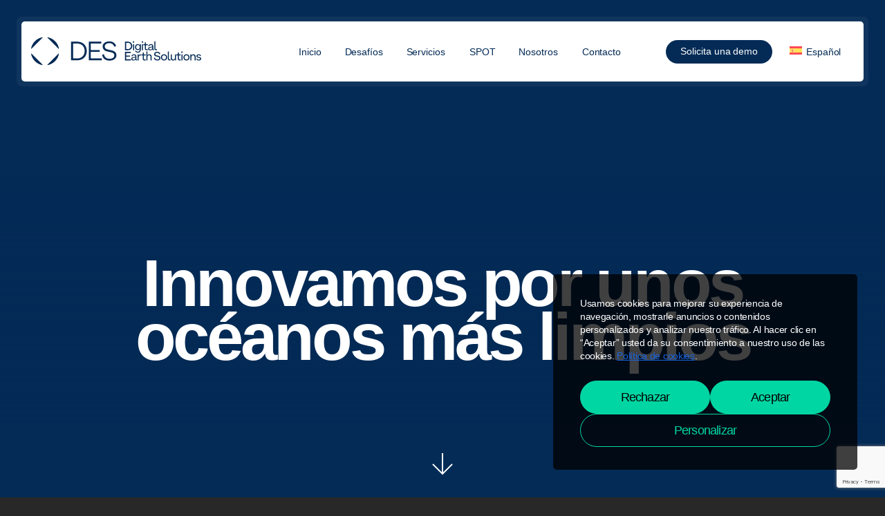

--- FILE ---
content_type: text/html; charset=UTF-8
request_url: https://digital-earth-solutions.com/es/
body_size: 33096
content:


<!DOCTYPE html>

<!--[if lt IE 7]><html dir="ltr" lang="es-ES" prefix="og: https://ogp.me/ns#" class="no-js lt-ie9 lt-ie8 lt-ie7"><![endif]-->
<!--[if (IE 7)&!(IEMobile)]><html dir="ltr" lang="es-ES" prefix="og: https://ogp.me/ns#" class="no-js lt-ie9 lt-ie8"><![endif]-->
<!--[if (IE 8)&!(IEMobile)]><html dir="ltr" lang="es-ES" prefix="og: https://ogp.me/ns#" class="no-js lt-ie9"><![endif]-->
<!--[if gt IE 8]><!-->
<html dir="ltr" lang="es-ES" prefix="og: https://ogp.me/ns#" class="bg-black">
<!--<![endif]-->

<head>
    <meta charset="utf-8">
    <meta http-equiv="X-UA-Compatible" content="IE=edge">
    <meta name="viewport" content="width=device-width, initial-scale=1.0">
    <meta name="description" content="Solutions for cleaner ocean. We make ocean modelling easy for you.">

    <title>Inicio - Digital Earth Solutions</title>

    <link rel="pingback" href="https://digital-earth-solutions.com/xmlrpc.php">

    <!-- contentful-paint.js -->
    <style>
        .js-1cp,
        .js-2cp,
        .js-3cp {
            opacity: 0;
        }
    </style>
    <!-- contentful-paint.js end -->

    <link rel="alternate" hreflang="en" href="https://digital-earth-solutions.com/" />
<link rel="alternate" hreflang="es" href="https://digital-earth-solutions.com/es/" />
<link rel="alternate" hreflang="x-default" href="https://digital-earth-solutions.com/" />

		<!-- All in One SEO 4.9.3 - aioseo.com -->
	<meta name="robots" content="max-image-preview:large" />
	<link rel="canonical" href="https://digital-earth-solutions.com/es/" />
	<meta name="generator" content="All in One SEO (AIOSEO) 4.9.3" />
		<meta property="og:locale" content="es_ES" />
		<meta property="og:site_name" content="Digital Earth Solutions - Solutions for cleaner oceans" />
		<meta property="og:type" content="article" />
		<meta property="og:title" content="Inicio - Digital Earth Solutions" />
		<meta property="og:url" content="https://digital-earth-solutions.com/es/" />
		<meta property="article:published_time" content="2023-08-11T11:23:06+00:00" />
		<meta property="article:modified_time" content="2024-10-11T14:31:05+00:00" />
		<meta name="twitter:card" content="summary_large_image" />
		<meta name="twitter:title" content="Inicio - Digital Earth Solutions" />
		<script type="application/ld+json" class="aioseo-schema">
			{"@context":"https:\/\/schema.org","@graph":[{"@type":"BreadcrumbList","@id":"https:\/\/digital-earth-solutions.com\/es\/#breadcrumblist","itemListElement":[{"@type":"ListItem","@id":"https:\/\/digital-earth-solutions.com\/es\/#listItem","position":1,"name":"Home"}]},{"@type":"Organization","@id":"https:\/\/digital-earth-solutions.com\/es\/#organization","name":"Digital Earth Solutions","description":"Solutions for cleaner oceans","url":"https:\/\/digital-earth-solutions.com\/es\/"},{"@type":"WebPage","@id":"https:\/\/digital-earth-solutions.com\/es\/#webpage","url":"https:\/\/digital-earth-solutions.com\/es\/","name":"Inicio - Digital Earth Solutions","inLanguage":"es-ES","isPartOf":{"@id":"https:\/\/digital-earth-solutions.com\/es\/#website"},"breadcrumb":{"@id":"https:\/\/digital-earth-solutions.com\/es\/#breadcrumblist"},"datePublished":"2023-08-11T11:23:06+00:00","dateModified":"2024-10-11T14:31:05+00:00"},{"@type":"WebSite","@id":"https:\/\/digital-earth-solutions.com\/es\/#website","url":"https:\/\/digital-earth-solutions.com\/es\/","name":"Digital Earth Solutions","description":"Solutions for cleaner oceans","inLanguage":"es-ES","publisher":{"@id":"https:\/\/digital-earth-solutions.com\/es\/#organization"}}]}
		</script>
		<!-- All in One SEO -->

<link rel="alternate" type="application/rss+xml" title="Digital Earth Solutions &raquo; Feed" href="https://digital-earth-solutions.com/es/feed/" />
<link rel="alternate" title="oEmbed (JSON)" type="application/json+oembed" href="https://digital-earth-solutions.com/es/wp-json/oembed/1.0/embed?url=https%3A%2F%2Fdigital-earth-solutions.com%2Fes%2F" />
<link rel="alternate" title="oEmbed (XML)" type="text/xml+oembed" href="https://digital-earth-solutions.com/es/wp-json/oembed/1.0/embed?url=https%3A%2F%2Fdigital-earth-solutions.com%2Fes%2F&#038;format=xml" />
		<!-- This site uses the Google Analytics by MonsterInsights plugin v9.11.1 - Using Analytics tracking - https://www.monsterinsights.com/ -->
							<script src="//www.googletagmanager.com/gtag/js?id=G-JBRY0X0DBQ"  data-cfasync="false" data-wpfc-render="false" type="text/javascript" async></script>
			<script data-cfasync="false" data-wpfc-render="false" type="text/javascript">
				var mi_version = '9.11.1';
				var mi_track_user = true;
				var mi_no_track_reason = '';
								var MonsterInsightsDefaultLocations = {"page_location":"https:\/\/digital-earth-solutions.com\/es\/"};
								if ( typeof MonsterInsightsPrivacyGuardFilter === 'function' ) {
					var MonsterInsightsLocations = (typeof MonsterInsightsExcludeQuery === 'object') ? MonsterInsightsPrivacyGuardFilter( MonsterInsightsExcludeQuery ) : MonsterInsightsPrivacyGuardFilter( MonsterInsightsDefaultLocations );
				} else {
					var MonsterInsightsLocations = (typeof MonsterInsightsExcludeQuery === 'object') ? MonsterInsightsExcludeQuery : MonsterInsightsDefaultLocations;
				}

								var disableStrs = [
										'ga-disable-G-JBRY0X0DBQ',
									];

				/* Function to detect opted out users */
				function __gtagTrackerIsOptedOut() {
					for (var index = 0; index < disableStrs.length; index++) {
						if (document.cookie.indexOf(disableStrs[index] + '=true') > -1) {
							return true;
						}
					}

					return false;
				}

				/* Disable tracking if the opt-out cookie exists. */
				if (__gtagTrackerIsOptedOut()) {
					for (var index = 0; index < disableStrs.length; index++) {
						window[disableStrs[index]] = true;
					}
				}

				/* Opt-out function */
				function __gtagTrackerOptout() {
					for (var index = 0; index < disableStrs.length; index++) {
						document.cookie = disableStrs[index] + '=true; expires=Thu, 31 Dec 2099 23:59:59 UTC; path=/';
						window[disableStrs[index]] = true;
					}
				}

				if ('undefined' === typeof gaOptout) {
					function gaOptout() {
						__gtagTrackerOptout();
					}
				}
								window.dataLayer = window.dataLayer || [];

				window.MonsterInsightsDualTracker = {
					helpers: {},
					trackers: {},
				};
				if (mi_track_user) {
					function __gtagDataLayer() {
						dataLayer.push(arguments);
					}

					function __gtagTracker(type, name, parameters) {
						if (!parameters) {
							parameters = {};
						}

						if (parameters.send_to) {
							__gtagDataLayer.apply(null, arguments);
							return;
						}

						if (type === 'event') {
														parameters.send_to = monsterinsights_frontend.v4_id;
							var hookName = name;
							if (typeof parameters['event_category'] !== 'undefined') {
								hookName = parameters['event_category'] + ':' + name;
							}

							if (typeof MonsterInsightsDualTracker.trackers[hookName] !== 'undefined') {
								MonsterInsightsDualTracker.trackers[hookName](parameters);
							} else {
								__gtagDataLayer('event', name, parameters);
							}
							
						} else {
							__gtagDataLayer.apply(null, arguments);
						}
					}

					__gtagTracker('js', new Date());
					__gtagTracker('set', {
						'developer_id.dZGIzZG': true,
											});
					if ( MonsterInsightsLocations.page_location ) {
						__gtagTracker('set', MonsterInsightsLocations);
					}
										__gtagTracker('config', 'G-JBRY0X0DBQ', {"forceSSL":"true","link_attribution":"true"} );
										window.gtag = __gtagTracker;										(function () {
						/* https://developers.google.com/analytics/devguides/collection/analyticsjs/ */
						/* ga and __gaTracker compatibility shim. */
						var noopfn = function () {
							return null;
						};
						var newtracker = function () {
							return new Tracker();
						};
						var Tracker = function () {
							return null;
						};
						var p = Tracker.prototype;
						p.get = noopfn;
						p.set = noopfn;
						p.send = function () {
							var args = Array.prototype.slice.call(arguments);
							args.unshift('send');
							__gaTracker.apply(null, args);
						};
						var __gaTracker = function () {
							var len = arguments.length;
							if (len === 0) {
								return;
							}
							var f = arguments[len - 1];
							if (typeof f !== 'object' || f === null || typeof f.hitCallback !== 'function') {
								if ('send' === arguments[0]) {
									var hitConverted, hitObject = false, action;
									if ('event' === arguments[1]) {
										if ('undefined' !== typeof arguments[3]) {
											hitObject = {
												'eventAction': arguments[3],
												'eventCategory': arguments[2],
												'eventLabel': arguments[4],
												'value': arguments[5] ? arguments[5] : 1,
											}
										}
									}
									if ('pageview' === arguments[1]) {
										if ('undefined' !== typeof arguments[2]) {
											hitObject = {
												'eventAction': 'page_view',
												'page_path': arguments[2],
											}
										}
									}
									if (typeof arguments[2] === 'object') {
										hitObject = arguments[2];
									}
									if (typeof arguments[5] === 'object') {
										Object.assign(hitObject, arguments[5]);
									}
									if ('undefined' !== typeof arguments[1].hitType) {
										hitObject = arguments[1];
										if ('pageview' === hitObject.hitType) {
											hitObject.eventAction = 'page_view';
										}
									}
									if (hitObject) {
										action = 'timing' === arguments[1].hitType ? 'timing_complete' : hitObject.eventAction;
										hitConverted = mapArgs(hitObject);
										__gtagTracker('event', action, hitConverted);
									}
								}
								return;
							}

							function mapArgs(args) {
								var arg, hit = {};
								var gaMap = {
									'eventCategory': 'event_category',
									'eventAction': 'event_action',
									'eventLabel': 'event_label',
									'eventValue': 'event_value',
									'nonInteraction': 'non_interaction',
									'timingCategory': 'event_category',
									'timingVar': 'name',
									'timingValue': 'value',
									'timingLabel': 'event_label',
									'page': 'page_path',
									'location': 'page_location',
									'title': 'page_title',
									'referrer' : 'page_referrer',
								};
								for (arg in args) {
																		if (!(!args.hasOwnProperty(arg) || !gaMap.hasOwnProperty(arg))) {
										hit[gaMap[arg]] = args[arg];
									} else {
										hit[arg] = args[arg];
									}
								}
								return hit;
							}

							try {
								f.hitCallback();
							} catch (ex) {
							}
						};
						__gaTracker.create = newtracker;
						__gaTracker.getByName = newtracker;
						__gaTracker.getAll = function () {
							return [];
						};
						__gaTracker.remove = noopfn;
						__gaTracker.loaded = true;
						window['__gaTracker'] = __gaTracker;
					})();
									} else {
										console.log("");
					(function () {
						function __gtagTracker() {
							return null;
						}

						window['__gtagTracker'] = __gtagTracker;
						window['gtag'] = __gtagTracker;
					})();
									}
			</script>
							<!-- / Google Analytics by MonsterInsights -->
		<style id='wp-img-auto-sizes-contain-inline-css' type='text/css'>
img:is([sizes=auto i],[sizes^="auto," i]){contain-intrinsic-size:3000px 1500px}
/*# sourceURL=wp-img-auto-sizes-contain-inline-css */
</style>
<style id='wp-emoji-styles-inline-css' type='text/css'>

	img.wp-smiley, img.emoji {
		display: inline !important;
		border: none !important;
		box-shadow: none !important;
		height: 1em !important;
		width: 1em !important;
		margin: 0 0.07em !important;
		vertical-align: -0.1em !important;
		background: none !important;
		padding: 0 !important;
	}
/*# sourceURL=wp-emoji-styles-inline-css */
</style>
<link rel='stylesheet' id='wp-block-library-css' href='https://digital-earth-solutions.com/wp-includes/css/dist/block-library/style.min.css' type='text/css' media='all' />
<style id='global-styles-inline-css' type='text/css'>
:root{--wp--preset--aspect-ratio--square: 1;--wp--preset--aspect-ratio--4-3: 4/3;--wp--preset--aspect-ratio--3-4: 3/4;--wp--preset--aspect-ratio--3-2: 3/2;--wp--preset--aspect-ratio--2-3: 2/3;--wp--preset--aspect-ratio--16-9: 16/9;--wp--preset--aspect-ratio--9-16: 9/16;--wp--preset--color--black: #000000;--wp--preset--color--cyan-bluish-gray: #abb8c3;--wp--preset--color--white: #ffffff;--wp--preset--color--pale-pink: #f78da7;--wp--preset--color--vivid-red: #cf2e2e;--wp--preset--color--luminous-vivid-orange: #ff6900;--wp--preset--color--luminous-vivid-amber: #fcb900;--wp--preset--color--light-green-cyan: #7bdcb5;--wp--preset--color--vivid-green-cyan: #00d084;--wp--preset--color--pale-cyan-blue: #8ed1fc;--wp--preset--color--vivid-cyan-blue: #0693e3;--wp--preset--color--vivid-purple: #9b51e0;--wp--preset--gradient--vivid-cyan-blue-to-vivid-purple: linear-gradient(135deg,rgb(6,147,227) 0%,rgb(155,81,224) 100%);--wp--preset--gradient--light-green-cyan-to-vivid-green-cyan: linear-gradient(135deg,rgb(122,220,180) 0%,rgb(0,208,130) 100%);--wp--preset--gradient--luminous-vivid-amber-to-luminous-vivid-orange: linear-gradient(135deg,rgb(252,185,0) 0%,rgb(255,105,0) 100%);--wp--preset--gradient--luminous-vivid-orange-to-vivid-red: linear-gradient(135deg,rgb(255,105,0) 0%,rgb(207,46,46) 100%);--wp--preset--gradient--very-light-gray-to-cyan-bluish-gray: linear-gradient(135deg,rgb(238,238,238) 0%,rgb(169,184,195) 100%);--wp--preset--gradient--cool-to-warm-spectrum: linear-gradient(135deg,rgb(74,234,220) 0%,rgb(151,120,209) 20%,rgb(207,42,186) 40%,rgb(238,44,130) 60%,rgb(251,105,98) 80%,rgb(254,248,76) 100%);--wp--preset--gradient--blush-light-purple: linear-gradient(135deg,rgb(255,206,236) 0%,rgb(152,150,240) 100%);--wp--preset--gradient--blush-bordeaux: linear-gradient(135deg,rgb(254,205,165) 0%,rgb(254,45,45) 50%,rgb(107,0,62) 100%);--wp--preset--gradient--luminous-dusk: linear-gradient(135deg,rgb(255,203,112) 0%,rgb(199,81,192) 50%,rgb(65,88,208) 100%);--wp--preset--gradient--pale-ocean: linear-gradient(135deg,rgb(255,245,203) 0%,rgb(182,227,212) 50%,rgb(51,167,181) 100%);--wp--preset--gradient--electric-grass: linear-gradient(135deg,rgb(202,248,128) 0%,rgb(113,206,126) 100%);--wp--preset--gradient--midnight: linear-gradient(135deg,rgb(2,3,129) 0%,rgb(40,116,252) 100%);--wp--preset--font-size--small: 13px;--wp--preset--font-size--medium: 20px;--wp--preset--font-size--large: 36px;--wp--preset--font-size--x-large: 42px;--wp--preset--spacing--20: 0.44rem;--wp--preset--spacing--30: 0.67rem;--wp--preset--spacing--40: 1rem;--wp--preset--spacing--50: 1.5rem;--wp--preset--spacing--60: 2.25rem;--wp--preset--spacing--70: 3.38rem;--wp--preset--spacing--80: 5.06rem;--wp--preset--shadow--natural: 6px 6px 9px rgba(0, 0, 0, 0.2);--wp--preset--shadow--deep: 12px 12px 50px rgba(0, 0, 0, 0.4);--wp--preset--shadow--sharp: 6px 6px 0px rgba(0, 0, 0, 0.2);--wp--preset--shadow--outlined: 6px 6px 0px -3px rgb(255, 255, 255), 6px 6px rgb(0, 0, 0);--wp--preset--shadow--crisp: 6px 6px 0px rgb(0, 0, 0);}:where(.is-layout-flex){gap: 0.5em;}:where(.is-layout-grid){gap: 0.5em;}body .is-layout-flex{display: flex;}.is-layout-flex{flex-wrap: wrap;align-items: center;}.is-layout-flex > :is(*, div){margin: 0;}body .is-layout-grid{display: grid;}.is-layout-grid > :is(*, div){margin: 0;}:where(.wp-block-columns.is-layout-flex){gap: 2em;}:where(.wp-block-columns.is-layout-grid){gap: 2em;}:where(.wp-block-post-template.is-layout-flex){gap: 1.25em;}:where(.wp-block-post-template.is-layout-grid){gap: 1.25em;}.has-black-color{color: var(--wp--preset--color--black) !important;}.has-cyan-bluish-gray-color{color: var(--wp--preset--color--cyan-bluish-gray) !important;}.has-white-color{color: var(--wp--preset--color--white) !important;}.has-pale-pink-color{color: var(--wp--preset--color--pale-pink) !important;}.has-vivid-red-color{color: var(--wp--preset--color--vivid-red) !important;}.has-luminous-vivid-orange-color{color: var(--wp--preset--color--luminous-vivid-orange) !important;}.has-luminous-vivid-amber-color{color: var(--wp--preset--color--luminous-vivid-amber) !important;}.has-light-green-cyan-color{color: var(--wp--preset--color--light-green-cyan) !important;}.has-vivid-green-cyan-color{color: var(--wp--preset--color--vivid-green-cyan) !important;}.has-pale-cyan-blue-color{color: var(--wp--preset--color--pale-cyan-blue) !important;}.has-vivid-cyan-blue-color{color: var(--wp--preset--color--vivid-cyan-blue) !important;}.has-vivid-purple-color{color: var(--wp--preset--color--vivid-purple) !important;}.has-black-background-color{background-color: var(--wp--preset--color--black) !important;}.has-cyan-bluish-gray-background-color{background-color: var(--wp--preset--color--cyan-bluish-gray) !important;}.has-white-background-color{background-color: var(--wp--preset--color--white) !important;}.has-pale-pink-background-color{background-color: var(--wp--preset--color--pale-pink) !important;}.has-vivid-red-background-color{background-color: var(--wp--preset--color--vivid-red) !important;}.has-luminous-vivid-orange-background-color{background-color: var(--wp--preset--color--luminous-vivid-orange) !important;}.has-luminous-vivid-amber-background-color{background-color: var(--wp--preset--color--luminous-vivid-amber) !important;}.has-light-green-cyan-background-color{background-color: var(--wp--preset--color--light-green-cyan) !important;}.has-vivid-green-cyan-background-color{background-color: var(--wp--preset--color--vivid-green-cyan) !important;}.has-pale-cyan-blue-background-color{background-color: var(--wp--preset--color--pale-cyan-blue) !important;}.has-vivid-cyan-blue-background-color{background-color: var(--wp--preset--color--vivid-cyan-blue) !important;}.has-vivid-purple-background-color{background-color: var(--wp--preset--color--vivid-purple) !important;}.has-black-border-color{border-color: var(--wp--preset--color--black) !important;}.has-cyan-bluish-gray-border-color{border-color: var(--wp--preset--color--cyan-bluish-gray) !important;}.has-white-border-color{border-color: var(--wp--preset--color--white) !important;}.has-pale-pink-border-color{border-color: var(--wp--preset--color--pale-pink) !important;}.has-vivid-red-border-color{border-color: var(--wp--preset--color--vivid-red) !important;}.has-luminous-vivid-orange-border-color{border-color: var(--wp--preset--color--luminous-vivid-orange) !important;}.has-luminous-vivid-amber-border-color{border-color: var(--wp--preset--color--luminous-vivid-amber) !important;}.has-light-green-cyan-border-color{border-color: var(--wp--preset--color--light-green-cyan) !important;}.has-vivid-green-cyan-border-color{border-color: var(--wp--preset--color--vivid-green-cyan) !important;}.has-pale-cyan-blue-border-color{border-color: var(--wp--preset--color--pale-cyan-blue) !important;}.has-vivid-cyan-blue-border-color{border-color: var(--wp--preset--color--vivid-cyan-blue) !important;}.has-vivid-purple-border-color{border-color: var(--wp--preset--color--vivid-purple) !important;}.has-vivid-cyan-blue-to-vivid-purple-gradient-background{background: var(--wp--preset--gradient--vivid-cyan-blue-to-vivid-purple) !important;}.has-light-green-cyan-to-vivid-green-cyan-gradient-background{background: var(--wp--preset--gradient--light-green-cyan-to-vivid-green-cyan) !important;}.has-luminous-vivid-amber-to-luminous-vivid-orange-gradient-background{background: var(--wp--preset--gradient--luminous-vivid-amber-to-luminous-vivid-orange) !important;}.has-luminous-vivid-orange-to-vivid-red-gradient-background{background: var(--wp--preset--gradient--luminous-vivid-orange-to-vivid-red) !important;}.has-very-light-gray-to-cyan-bluish-gray-gradient-background{background: var(--wp--preset--gradient--very-light-gray-to-cyan-bluish-gray) !important;}.has-cool-to-warm-spectrum-gradient-background{background: var(--wp--preset--gradient--cool-to-warm-spectrum) !important;}.has-blush-light-purple-gradient-background{background: var(--wp--preset--gradient--blush-light-purple) !important;}.has-blush-bordeaux-gradient-background{background: var(--wp--preset--gradient--blush-bordeaux) !important;}.has-luminous-dusk-gradient-background{background: var(--wp--preset--gradient--luminous-dusk) !important;}.has-pale-ocean-gradient-background{background: var(--wp--preset--gradient--pale-ocean) !important;}.has-electric-grass-gradient-background{background: var(--wp--preset--gradient--electric-grass) !important;}.has-midnight-gradient-background{background: var(--wp--preset--gradient--midnight) !important;}.has-small-font-size{font-size: var(--wp--preset--font-size--small) !important;}.has-medium-font-size{font-size: var(--wp--preset--font-size--medium) !important;}.has-large-font-size{font-size: var(--wp--preset--font-size--large) !important;}.has-x-large-font-size{font-size: var(--wp--preset--font-size--x-large) !important;}
/*# sourceURL=global-styles-inline-css */
</style>

<style id='classic-theme-styles-inline-css' type='text/css'>
/*! This file is auto-generated */
.wp-block-button__link{color:#fff;background-color:#32373c;border-radius:9999px;box-shadow:none;text-decoration:none;padding:calc(.667em + 2px) calc(1.333em + 2px);font-size:1.125em}.wp-block-file__button{background:#32373c;color:#fff;text-decoration:none}
/*# sourceURL=/wp-includes/css/classic-themes.min.css */
</style>
<link rel='stylesheet' id='contact-form-7-css' href='https://digital-earth-solutions.com/wp-content/plugins/contact-form-7/includes/css/styles.css' type='text/css' media='all' />
<link rel='stylesheet' id='wpml-legacy-dropdown-0-css' href='https://digital-earth-solutions.com/wp-content/plugins/sitepress-multilingual-cms/templates/language-switchers/legacy-dropdown/style.min.css' type='text/css' media='all' />
<link rel='stylesheet' id='stylesheet-css' href='https://digital-earth-solutions.com/wp-content/themes/des-maneko/build/frontend.min.css' type='text/css' media='all' />
<script type="text/javascript" id="wpml-cookie-js-extra">
/* <![CDATA[ */
var wpml_cookies = {"wp-wpml_current_language":{"value":"es","expires":1,"path":"/"}};
var wpml_cookies = {"wp-wpml_current_language":{"value":"es","expires":1,"path":"/"}};
//# sourceURL=wpml-cookie-js-extra
/* ]]> */
</script>
<script type="text/javascript" src="https://digital-earth-solutions.com/wp-content/plugins/sitepress-multilingual-cms/res/js/cookies/language-cookie.js" id="wpml-cookie-js" defer="defer" data-wp-strategy="defer"></script>
<script type="text/javascript" id="cookie-law-info-js-extra">
/* <![CDATA[ */
var _ckyConfig = {"_ipData":[],"_assetsURL":"https://digital-earth-solutions.com/wp-content/plugins/cookie-law-info/lite/frontend/images/","_publicURL":"https://digital-earth-solutions.com","_expiry":"365","_categories":[{"name":"Necesaria","slug":"necessary","isNecessary":true,"ccpaDoNotSell":true,"cookies":[],"active":true,"defaultConsent":{"gdpr":true,"ccpa":true}},{"name":"Funcional","slug":"functional","isNecessary":false,"ccpaDoNotSell":true,"cookies":[],"active":true,"defaultConsent":{"gdpr":false,"ccpa":false}},{"name":"Anal\u00edtica","slug":"analytics","isNecessary":false,"ccpaDoNotSell":true,"cookies":[],"active":true,"defaultConsent":{"gdpr":false,"ccpa":false}},{"name":"El rendimiento","slug":"performance","isNecessary":false,"ccpaDoNotSell":true,"cookies":[],"active":true,"defaultConsent":{"gdpr":false,"ccpa":false}},{"name":"Anuncio","slug":"advertisement","isNecessary":false,"ccpaDoNotSell":true,"cookies":[],"active":true,"defaultConsent":{"gdpr":false,"ccpa":false}}],"_activeLaw":"gdpr","_rootDomain":"","_block":"1","_showBanner":"1","_bannerConfig":{"settings":{"type":"box","preferenceCenterType":"popup","position":"bottom-right","applicableLaw":"gdpr"},"behaviours":{"reloadBannerOnAccept":false,"loadAnalyticsByDefault":false,"animations":{"onLoad":"animate","onHide":"sticky"}},"config":{"revisitConsent":{"status":false,"tag":"revisit-consent","position":"bottom-left","meta":{"url":"#"},"styles":{"background-color":"#00D6A3"},"elements":{"title":{"type":"text","tag":"revisit-consent-title","status":true,"styles":{"color":"#0056a7"}}}},"preferenceCenter":{"toggle":{"status":true,"tag":"detail-category-toggle","type":"toggle","states":{"active":{"styles":{"background-color":"#1863DC"}},"inactive":{"styles":{"background-color":"#D0D5D2"}}}}},"categoryPreview":{"status":false,"toggle":{"status":true,"tag":"detail-category-preview-toggle","type":"toggle","states":{"active":{"styles":{"background-color":"#1863DC"}},"inactive":{"styles":{"background-color":"#D0D5D2"}}}}},"videoPlaceholder":{"status":true,"styles":{"background-color":"#000000","border-color":"#000000","color":"#ffffff"}},"readMore":{"status":false,"tag":"readmore-button","type":"link","meta":{"noFollow":true,"newTab":true},"styles":{"color":"#1863DC","background-color":"transparent","border-color":"transparent"}},"showMore":{"status":true,"tag":"show-desc-button","type":"button","styles":{"color":"#1863DC"}},"showLess":{"status":true,"tag":"hide-desc-button","type":"button","styles":{"color":"#1863DC"}},"alwaysActive":{"status":true,"tag":"always-active","styles":{"color":"#008000"}},"manualLinks":{"status":true,"tag":"manual-links","type":"link","styles":{"color":"#1863DC"}},"auditTable":{"status":false},"optOption":{"status":true,"toggle":{"status":true,"tag":"optout-option-toggle","type":"toggle","states":{"active":{"styles":{"background-color":"#1863dc"}},"inactive":{"styles":{"background-color":"#FFFFFF"}}}}}}},"_version":"3.3.9.1","_logConsent":"1","_tags":[{"tag":"accept-button","styles":{"color":"#000","background-color":"#00D6A3","border-color":"#00D6A3"}},{"tag":"reject-button","styles":{"color":"#000","background-color":"#00D6A3","border-color":"#00D6A3"}},{"tag":"settings-button","styles":{"color":"#00D6A3","background-color":"transparent","border-color":"#00D6A3"}},{"tag":"readmore-button","styles":{"color":"#1863DC","background-color":"transparent","border-color":"transparent"}},{"tag":"donotsell-button","styles":{"color":"#1863DC","background-color":"transparent","border-color":"transparent"}},{"tag":"show-desc-button","styles":{"color":"#1863DC"}},{"tag":"hide-desc-button","styles":{"color":"#1863DC"}},{"tag":"cky-always-active","styles":[]},{"tag":"cky-link","styles":[]},{"tag":"accept-button","styles":{"color":"#000","background-color":"#00D6A3","border-color":"#00D6A3"}},{"tag":"revisit-consent","styles":{"background-color":"#00D6A3"}}],"_shortCodes":[{"key":"cky_readmore","content":"\u003Ca href=\"#\" class=\"cky-policy\" aria-label=\"Pol\u00edtica de cookies\" target=\"_blank\" rel=\"noopener\" data-cky-tag=\"readmore-button\"\u003EPol\u00edtica de cookies\u003C/a\u003E","tag":"readmore-button","status":false,"attributes":{"rel":"nofollow","target":"_blank"}},{"key":"cky_show_desc","content":"\u003Cbutton class=\"cky-show-desc-btn\" data-cky-tag=\"show-desc-button\" aria-label=\"Mostrar m\u00e1s\"\u003EMostrar m\u00e1s\u003C/button\u003E","tag":"show-desc-button","status":true,"attributes":[]},{"key":"cky_hide_desc","content":"\u003Cbutton class=\"cky-show-desc-btn\" data-cky-tag=\"hide-desc-button\" aria-label=\"Mostrar menos\"\u003EMostrar menos\u003C/button\u003E","tag":"hide-desc-button","status":true,"attributes":[]},{"key":"cky_optout_show_desc","content":"[cky_optout_show_desc]","tag":"optout-show-desc-button","status":true,"attributes":[]},{"key":"cky_optout_hide_desc","content":"[cky_optout_hide_desc]","tag":"optout-hide-desc-button","status":true,"attributes":[]},{"key":"cky_category_toggle_label","content":"[cky_{{status}}_category_label] [cky_preference_{{category_slug}}_title]","tag":"","status":true,"attributes":[]},{"key":"cky_enable_category_label","content":"Permitir","tag":"","status":true,"attributes":[]},{"key":"cky_disable_category_label","content":"Desactivar","tag":"","status":true,"attributes":[]},{"key":"cky_video_placeholder","content":"\u003Cdiv class=\"video-placeholder-normal\" data-cky-tag=\"video-placeholder\" id=\"[UNIQUEID]\"\u003E\u003Cp class=\"video-placeholder-text-normal\" data-cky-tag=\"placeholder-title\"\u003EPor favor acepte el consentimiento de cookies\u003C/p\u003E\u003C/div\u003E","tag":"","status":true,"attributes":[]},{"key":"cky_enable_optout_label","content":"Permitir","tag":"","status":true,"attributes":[]},{"key":"cky_disable_optout_label","content":"Desactivar","tag":"","status":true,"attributes":[]},{"key":"cky_optout_toggle_label","content":"[cky_{{status}}_optout_label] [cky_optout_option_title]","tag":"","status":true,"attributes":[]},{"key":"cky_optout_option_title","content":"No vendan ni compartan mi informaci\u00f3n personal","tag":"","status":true,"attributes":[]},{"key":"cky_optout_close_label","content":"Cerca","tag":"","status":true,"attributes":[]},{"key":"cky_preference_close_label","content":"Cerca","tag":"","status":true,"attributes":[]}],"_rtl":"","_language":"es","_providersToBlock":[]};
var _ckyStyles = {"css":".cky-overlay{background: #000000; opacity: 0.4; position: fixed; top: 0; left: 0; width: 100%; height: 100%; z-index: 99999999;}.cky-hide{display: none;}.cky-btn-revisit-wrapper{display: flex; align-items: center; justify-content: center; background: #0056a7; width: 45px; height: 45px; border-radius: 50%; position: fixed; z-index: 999999; cursor: pointer;}.cky-revisit-bottom-left{bottom: 15px; left: 15px;}.cky-revisit-bottom-right{bottom: 15px; right: 15px;}.cky-btn-revisit-wrapper .cky-btn-revisit{display: flex; align-items: center; justify-content: center; background: none; border: none; cursor: pointer; position: relative; margin: 0; padding: 0;}.cky-btn-revisit-wrapper .cky-btn-revisit img{max-width: fit-content; margin: 0; height: 30px; width: 30px;}.cky-revisit-bottom-left:hover::before{content: attr(data-tooltip); position: absolute; background: #4e4b66; color: #ffffff; left: calc(100% + 7px); font-size: 12px; line-height: 16px; width: max-content; padding: 4px 8px; border-radius: 4px;}.cky-revisit-bottom-left:hover::after{position: absolute; content: \"\"; border: 5px solid transparent; left: calc(100% + 2px); border-left-width: 0; border-right-color: #4e4b66;}.cky-revisit-bottom-right:hover::before{content: attr(data-tooltip); position: absolute; background: #4e4b66; color: #ffffff; right: calc(100% + 7px); font-size: 12px; line-height: 16px; width: max-content; padding: 4px 8px; border-radius: 4px;}.cky-revisit-bottom-right:hover::after{position: absolute; content: \"\"; border: 5px solid transparent; right: calc(100% + 2px); border-right-width: 0; border-left-color: #4e4b66;}.cky-revisit-hide{display: none;}.cky-consent-container{position: fixed; width: 440px; box-sizing: border-box; z-index: 9999999; border-radius: 6px;}.cky-consent-container .cky-consent-bar{background: #ffffff; border: 1px solid; padding: 20px 26px; box-shadow: 0 -1px 10px 0 #acabab4d; border-radius: 6px;}.cky-box-bottom-left{bottom: 40px; left: 40px;}.cky-box-bottom-right{bottom: 40px; right: 40px;}.cky-box-top-left{top: 40px; left: 40px;}.cky-box-top-right{top: 40px; right: 40px;}.cky-custom-brand-logo-wrapper .cky-custom-brand-logo{width: 100px; height: auto; margin: 0 0 12px 0;}.cky-notice .cky-title{color: #212121; font-weight: 700; font-size: 18px; line-height: 24px; margin: 0 0 12px 0;}.cky-notice-des *,.cky-preference-content-wrapper *,.cky-accordion-header-des *,.cky-gpc-wrapper .cky-gpc-desc *{font-size: 14px;}.cky-notice-des{color: #212121; font-size: 14px; line-height: 24px; font-weight: 400;}.cky-notice-des img{height: 25px; width: 25px;}.cky-consent-bar .cky-notice-des p,.cky-gpc-wrapper .cky-gpc-desc p,.cky-preference-body-wrapper .cky-preference-content-wrapper p,.cky-accordion-header-wrapper .cky-accordion-header-des p,.cky-cookie-des-table li div:last-child p{color: inherit; margin-top: 0; overflow-wrap: break-word;}.cky-notice-des P:last-child,.cky-preference-content-wrapper p:last-child,.cky-cookie-des-table li div:last-child p:last-child,.cky-gpc-wrapper .cky-gpc-desc p:last-child{margin-bottom: 0;}.cky-notice-des a.cky-policy,.cky-notice-des button.cky-policy{font-size: 14px; color: #1863dc; white-space: nowrap; cursor: pointer; background: transparent; border: 1px solid; text-decoration: underline;}.cky-notice-des button.cky-policy{padding: 0;}.cky-notice-des a.cky-policy:focus-visible,.cky-notice-des button.cky-policy:focus-visible,.cky-preference-content-wrapper .cky-show-desc-btn:focus-visible,.cky-accordion-header .cky-accordion-btn:focus-visible,.cky-preference-header .cky-btn-close:focus-visible,.cky-switch input[type=\"checkbox\"]:focus-visible,.cky-footer-wrapper a:focus-visible,.cky-btn:focus-visible{outline: 2px solid #1863dc; outline-offset: 2px;}.cky-btn:focus:not(:focus-visible),.cky-accordion-header .cky-accordion-btn:focus:not(:focus-visible),.cky-preference-content-wrapper .cky-show-desc-btn:focus:not(:focus-visible),.cky-btn-revisit-wrapper .cky-btn-revisit:focus:not(:focus-visible),.cky-preference-header .cky-btn-close:focus:not(:focus-visible),.cky-consent-bar .cky-banner-btn-close:focus:not(:focus-visible){outline: 0;}button.cky-show-desc-btn:not(:hover):not(:active){color: #1863dc; background: transparent;}button.cky-accordion-btn:not(:hover):not(:active),button.cky-banner-btn-close:not(:hover):not(:active),button.cky-btn-revisit:not(:hover):not(:active),button.cky-btn-close:not(:hover):not(:active){background: transparent;}.cky-consent-bar button:hover,.cky-modal.cky-modal-open button:hover,.cky-consent-bar button:focus,.cky-modal.cky-modal-open button:focus{text-decoration: none;}.cky-notice-btn-wrapper{display: flex; justify-content: flex-start; align-items: center; flex-wrap: wrap; margin-top: 16px;}.cky-notice-btn-wrapper .cky-btn{text-shadow: none; box-shadow: none;}.cky-btn{flex: auto; max-width: 100%; font-size: 14px; font-family: inherit; line-height: 24px; padding: 8px; font-weight: 500; margin: 0 8px 0 0; border-radius: 2px; cursor: pointer; text-align: center; text-transform: none; min-height: 0;}.cky-btn:hover{opacity: 0.8;}.cky-btn-customize{color: #1863dc; background: transparent; border: 2px solid #1863dc;}.cky-btn-reject{color: #1863dc; background: transparent; border: 2px solid #1863dc;}.cky-btn-accept{background: #1863dc; color: #ffffff; border: 2px solid #1863dc;}.cky-btn:last-child{margin-right: 0;}@media (max-width: 576px){.cky-box-bottom-left{bottom: 0; left: 0;}.cky-box-bottom-right{bottom: 0; right: 0;}.cky-box-top-left{top: 0; left: 0;}.cky-box-top-right{top: 0; right: 0;}}@media (max-width: 440px){.cky-box-bottom-left, .cky-box-bottom-right, .cky-box-top-left, .cky-box-top-right{width: 100%; max-width: 100%;}.cky-consent-container .cky-consent-bar{padding: 20px 0;}.cky-custom-brand-logo-wrapper, .cky-notice .cky-title, .cky-notice-des, .cky-notice-btn-wrapper{padding: 0 24px;}.cky-notice-des{max-height: 40vh; overflow-y: scroll;}.cky-notice-btn-wrapper{flex-direction: column; margin-top: 0;}.cky-btn{width: 100%; margin: 10px 0 0 0;}.cky-notice-btn-wrapper .cky-btn-customize{order: 2;}.cky-notice-btn-wrapper .cky-btn-reject{order: 3;}.cky-notice-btn-wrapper .cky-btn-accept{order: 1; margin-top: 16px;}}@media (max-width: 352px){.cky-notice .cky-title{font-size: 16px;}.cky-notice-des *{font-size: 12px;}.cky-notice-des, .cky-btn{font-size: 12px;}}.cky-modal.cky-modal-open{display: flex; visibility: visible; -webkit-transform: translate(-50%, -50%); -moz-transform: translate(-50%, -50%); -ms-transform: translate(-50%, -50%); -o-transform: translate(-50%, -50%); transform: translate(-50%, -50%); top: 50%; left: 50%; transition: all 1s ease;}.cky-modal{box-shadow: 0 32px 68px rgba(0, 0, 0, 0.3); margin: 0 auto; position: fixed; max-width: 100%; background: #ffffff; top: 50%; box-sizing: border-box; border-radius: 6px; z-index: 999999999; color: #212121; -webkit-transform: translate(-50%, 100%); -moz-transform: translate(-50%, 100%); -ms-transform: translate(-50%, 100%); -o-transform: translate(-50%, 100%); transform: translate(-50%, 100%); visibility: hidden; transition: all 0s ease;}.cky-preference-center{max-height: 79vh; overflow: hidden; width: 845px; overflow: hidden; flex: 1 1 0; display: flex; flex-direction: column; border-radius: 6px;}.cky-preference-header{display: flex; align-items: center; justify-content: space-between; padding: 22px 24px; border-bottom: 1px solid;}.cky-preference-header .cky-preference-title{font-size: 18px; font-weight: 700; line-height: 24px;}.cky-preference-header .cky-btn-close{margin: 0; cursor: pointer; vertical-align: middle; padding: 0; background: none; border: none; width: auto; height: auto; min-height: 0; line-height: 0; text-shadow: none; box-shadow: none;}.cky-preference-header .cky-btn-close img{margin: 0; height: 10px; width: 10px;}.cky-preference-body-wrapper{padding: 0 24px; flex: 1; overflow: auto; box-sizing: border-box;}.cky-preference-content-wrapper,.cky-gpc-wrapper .cky-gpc-desc{font-size: 14px; line-height: 24px; font-weight: 400; padding: 12px 0;}.cky-preference-content-wrapper{border-bottom: 1px solid;}.cky-preference-content-wrapper img{height: 25px; width: 25px;}.cky-preference-content-wrapper .cky-show-desc-btn{font-size: 14px; font-family: inherit; color: #1863dc; text-decoration: none; line-height: 24px; padding: 0; margin: 0; white-space: nowrap; cursor: pointer; background: transparent; border-color: transparent; text-transform: none; min-height: 0; text-shadow: none; box-shadow: none;}.cky-accordion-wrapper{margin-bottom: 10px;}.cky-accordion{border-bottom: 1px solid;}.cky-accordion:last-child{border-bottom: none;}.cky-accordion .cky-accordion-item{display: flex; margin-top: 10px;}.cky-accordion .cky-accordion-body{display: none;}.cky-accordion.cky-accordion-active .cky-accordion-body{display: block; padding: 0 22px; margin-bottom: 16px;}.cky-accordion-header-wrapper{cursor: pointer; width: 100%;}.cky-accordion-item .cky-accordion-header{display: flex; justify-content: space-between; align-items: center;}.cky-accordion-header .cky-accordion-btn{font-size: 16px; font-family: inherit; color: #212121; line-height: 24px; background: none; border: none; font-weight: 700; padding: 0; margin: 0; cursor: pointer; text-transform: none; min-height: 0; text-shadow: none; box-shadow: none;}.cky-accordion-header .cky-always-active{color: #008000; font-weight: 600; line-height: 24px; font-size: 14px;}.cky-accordion-header-des{font-size: 14px; line-height: 24px; margin: 10px 0 16px 0;}.cky-accordion-chevron{margin-right: 22px; position: relative; cursor: pointer;}.cky-accordion-chevron-hide{display: none;}.cky-accordion .cky-accordion-chevron i::before{content: \"\"; position: absolute; border-right: 1.4px solid; border-bottom: 1.4px solid; border-color: inherit; height: 6px; width: 6px; -webkit-transform: rotate(-45deg); -moz-transform: rotate(-45deg); -ms-transform: rotate(-45deg); -o-transform: rotate(-45deg); transform: rotate(-45deg); transition: all 0.2s ease-in-out; top: 8px;}.cky-accordion.cky-accordion-active .cky-accordion-chevron i::before{-webkit-transform: rotate(45deg); -moz-transform: rotate(45deg); -ms-transform: rotate(45deg); -o-transform: rotate(45deg); transform: rotate(45deg);}.cky-audit-table{background: #f4f4f4; border-radius: 6px;}.cky-audit-table .cky-empty-cookies-text{color: inherit; font-size: 12px; line-height: 24px; margin: 0; padding: 10px;}.cky-audit-table .cky-cookie-des-table{font-size: 12px; line-height: 24px; font-weight: normal; padding: 15px 10px; border-bottom: 1px solid; border-bottom-color: inherit; margin: 0;}.cky-audit-table .cky-cookie-des-table:last-child{border-bottom: none;}.cky-audit-table .cky-cookie-des-table li{list-style-type: none; display: flex; padding: 3px 0;}.cky-audit-table .cky-cookie-des-table li:first-child{padding-top: 0;}.cky-cookie-des-table li div:first-child{width: 100px; font-weight: 600; word-break: break-word; word-wrap: break-word;}.cky-cookie-des-table li div:last-child{flex: 1; word-break: break-word; word-wrap: break-word; margin-left: 8px;}.cky-footer-shadow{display: block; width: 100%; height: 40px; background: linear-gradient(180deg, rgba(255, 255, 255, 0) 0%, #ffffff 100%); position: absolute; bottom: calc(100% - 1px);}.cky-footer-wrapper{position: relative;}.cky-prefrence-btn-wrapper{display: flex; flex-wrap: wrap; align-items: center; justify-content: center; padding: 22px 24px; border-top: 1px solid;}.cky-prefrence-btn-wrapper .cky-btn{flex: auto; max-width: 100%; text-shadow: none; box-shadow: none;}.cky-btn-preferences{color: #1863dc; background: transparent; border: 2px solid #1863dc;}.cky-preference-header,.cky-preference-body-wrapper,.cky-preference-content-wrapper,.cky-accordion-wrapper,.cky-accordion,.cky-accordion-wrapper,.cky-footer-wrapper,.cky-prefrence-btn-wrapper{border-color: inherit;}@media (max-width: 845px){.cky-modal{max-width: calc(100% - 16px);}}@media (max-width: 576px){.cky-modal{max-width: 100%;}.cky-preference-center{max-height: 100vh;}.cky-prefrence-btn-wrapper{flex-direction: column;}.cky-accordion.cky-accordion-active .cky-accordion-body{padding-right: 0;}.cky-prefrence-btn-wrapper .cky-btn{width: 100%; margin: 10px 0 0 0;}.cky-prefrence-btn-wrapper .cky-btn-reject{order: 3;}.cky-prefrence-btn-wrapper .cky-btn-accept{order: 1; margin-top: 0;}.cky-prefrence-btn-wrapper .cky-btn-preferences{order: 2;}}@media (max-width: 425px){.cky-accordion-chevron{margin-right: 15px;}.cky-notice-btn-wrapper{margin-top: 0;}.cky-accordion.cky-accordion-active .cky-accordion-body{padding: 0 15px;}}@media (max-width: 352px){.cky-preference-header .cky-preference-title{font-size: 16px;}.cky-preference-header{padding: 16px 24px;}.cky-preference-content-wrapper *, .cky-accordion-header-des *{font-size: 12px;}.cky-preference-content-wrapper, .cky-preference-content-wrapper .cky-show-more, .cky-accordion-header .cky-always-active, .cky-accordion-header-des, .cky-preference-content-wrapper .cky-show-desc-btn, .cky-notice-des a.cky-policy{font-size: 12px;}.cky-accordion-header .cky-accordion-btn{font-size: 14px;}}.cky-switch{display: flex;}.cky-switch input[type=\"checkbox\"]{position: relative; width: 44px; height: 24px; margin: 0; background: #d0d5d2; -webkit-appearance: none; border-radius: 50px; cursor: pointer; outline: 0; border: none; top: 0;}.cky-switch input[type=\"checkbox\"]:checked{background: #1863dc;}.cky-switch input[type=\"checkbox\"]:before{position: absolute; content: \"\"; height: 20px; width: 20px; left: 2px; bottom: 2px; border-radius: 50%; background-color: white; -webkit-transition: 0.4s; transition: 0.4s; margin: 0;}.cky-switch input[type=\"checkbox\"]:after{display: none;}.cky-switch input[type=\"checkbox\"]:checked:before{-webkit-transform: translateX(20px); -ms-transform: translateX(20px); transform: translateX(20px);}@media (max-width: 425px){.cky-switch input[type=\"checkbox\"]{width: 38px; height: 21px;}.cky-switch input[type=\"checkbox\"]:before{height: 17px; width: 17px;}.cky-switch input[type=\"checkbox\"]:checked:before{-webkit-transform: translateX(17px); -ms-transform: translateX(17px); transform: translateX(17px);}}.cky-consent-bar .cky-banner-btn-close{position: absolute; right: 9px; top: 5px; background: none; border: none; cursor: pointer; padding: 0; margin: 0; min-height: 0; line-height: 0; height: auto; width: auto; text-shadow: none; box-shadow: none;}.cky-consent-bar .cky-banner-btn-close img{height: 9px; width: 9px; margin: 0;}.cky-notice-group{font-size: 14px; line-height: 24px; font-weight: 400; color: #212121;}.cky-notice-btn-wrapper .cky-btn-do-not-sell{font-size: 14px; line-height: 24px; padding: 6px 0; margin: 0; font-weight: 500; background: none; border-radius: 2px; border: none; cursor: pointer; text-align: left; color: #1863dc; background: transparent; border-color: transparent; box-shadow: none; text-shadow: none;}.cky-consent-bar .cky-banner-btn-close:focus-visible,.cky-notice-btn-wrapper .cky-btn-do-not-sell:focus-visible,.cky-opt-out-btn-wrapper .cky-btn:focus-visible,.cky-opt-out-checkbox-wrapper input[type=\"checkbox\"].cky-opt-out-checkbox:focus-visible{outline: 2px solid #1863dc; outline-offset: 2px;}@media (max-width: 440px){.cky-consent-container{width: 100%;}}@media (max-width: 352px){.cky-notice-des a.cky-policy, .cky-notice-btn-wrapper .cky-btn-do-not-sell{font-size: 12px;}}.cky-opt-out-wrapper{padding: 12px 0;}.cky-opt-out-wrapper .cky-opt-out-checkbox-wrapper{display: flex; align-items: center;}.cky-opt-out-checkbox-wrapper .cky-opt-out-checkbox-label{font-size: 16px; font-weight: 700; line-height: 24px; margin: 0 0 0 12px; cursor: pointer;}.cky-opt-out-checkbox-wrapper input[type=\"checkbox\"].cky-opt-out-checkbox{background-color: #ffffff; border: 1px solid black; width: 20px; height: 18.5px; margin: 0; -webkit-appearance: none; position: relative; display: flex; align-items: center; justify-content: center; border-radius: 2px; cursor: pointer;}.cky-opt-out-checkbox-wrapper input[type=\"checkbox\"].cky-opt-out-checkbox:checked{background-color: #1863dc; border: none;}.cky-opt-out-checkbox-wrapper input[type=\"checkbox\"].cky-opt-out-checkbox:checked::after{left: 6px; bottom: 4px; width: 7px; height: 13px; border: solid #ffffff; border-width: 0 3px 3px 0; border-radius: 2px; -webkit-transform: rotate(45deg); -ms-transform: rotate(45deg); transform: rotate(45deg); content: \"\"; position: absolute; box-sizing: border-box;}.cky-opt-out-checkbox-wrapper.cky-disabled .cky-opt-out-checkbox-label,.cky-opt-out-checkbox-wrapper.cky-disabled input[type=\"checkbox\"].cky-opt-out-checkbox{cursor: no-drop;}.cky-gpc-wrapper{margin: 0 0 0 32px;}.cky-footer-wrapper .cky-opt-out-btn-wrapper{display: flex; flex-wrap: wrap; align-items: center; justify-content: center; padding: 22px 24px;}.cky-opt-out-btn-wrapper .cky-btn{flex: auto; max-width: 100%; text-shadow: none; box-shadow: none;}.cky-opt-out-btn-wrapper .cky-btn-cancel{border: 1px solid #dedfe0; background: transparent; color: #858585;}.cky-opt-out-btn-wrapper .cky-btn-confirm{background: #1863dc; color: #ffffff; border: 1px solid #1863dc;}@media (max-width: 352px){.cky-opt-out-checkbox-wrapper .cky-opt-out-checkbox-label{font-size: 14px;}.cky-gpc-wrapper .cky-gpc-desc, .cky-gpc-wrapper .cky-gpc-desc *{font-size: 12px;}.cky-opt-out-checkbox-wrapper input[type=\"checkbox\"].cky-opt-out-checkbox{width: 16px; height: 16px;}.cky-opt-out-checkbox-wrapper input[type=\"checkbox\"].cky-opt-out-checkbox:checked::after{left: 5px; bottom: 4px; width: 3px; height: 9px;}.cky-gpc-wrapper{margin: 0 0 0 28px;}}.video-placeholder-youtube{background-size: 100% 100%; background-position: center; background-repeat: no-repeat; background-color: #b2b0b059; position: relative; display: flex; align-items: center; justify-content: center; max-width: 100%;}.video-placeholder-text-youtube{text-align: center; align-items: center; padding: 10px 16px; background-color: #000000cc; color: #ffffff; border: 1px solid; border-radius: 2px; cursor: pointer;}.video-placeholder-normal{background-image: url(\"/wp-content/plugins/cookie-law-info/lite/frontend/images/placeholder.svg\"); background-size: 80px; background-position: center; background-repeat: no-repeat; background-color: #b2b0b059; position: relative; display: flex; align-items: flex-end; justify-content: center; max-width: 100%;}.video-placeholder-text-normal{align-items: center; padding: 10px 16px; text-align: center; border: 1px solid; border-radius: 2px; cursor: pointer;}.cky-rtl{direction: rtl; text-align: right;}.cky-rtl .cky-banner-btn-close{left: 9px; right: auto;}.cky-rtl .cky-notice-btn-wrapper .cky-btn:last-child{margin-right: 8px;}.cky-rtl .cky-notice-btn-wrapper .cky-btn:first-child{margin-right: 0;}.cky-rtl .cky-notice-btn-wrapper{margin-left: 0; margin-right: 15px;}.cky-rtl .cky-prefrence-btn-wrapper .cky-btn{margin-right: 8px;}.cky-rtl .cky-prefrence-btn-wrapper .cky-btn:first-child{margin-right: 0;}.cky-rtl .cky-accordion .cky-accordion-chevron i::before{border: none; border-left: 1.4px solid; border-top: 1.4px solid; left: 12px;}.cky-rtl .cky-accordion.cky-accordion-active .cky-accordion-chevron i::before{-webkit-transform: rotate(-135deg); -moz-transform: rotate(-135deg); -ms-transform: rotate(-135deg); -o-transform: rotate(-135deg); transform: rotate(-135deg);}@media (max-width: 768px){.cky-rtl .cky-notice-btn-wrapper{margin-right: 0;}}@media (max-width: 576px){.cky-rtl .cky-notice-btn-wrapper .cky-btn:last-child{margin-right: 0;}.cky-rtl .cky-prefrence-btn-wrapper .cky-btn{margin-right: 0;}.cky-rtl .cky-accordion.cky-accordion-active .cky-accordion-body{padding: 0 22px 0 0;}}@media (max-width: 425px){.cky-rtl .cky-accordion.cky-accordion-active .cky-accordion-body{padding: 0 15px 0 0;}}.cky-rtl .cky-opt-out-btn-wrapper .cky-btn{margin-right: 12px;}.cky-rtl .cky-opt-out-btn-wrapper .cky-btn:first-child{margin-right: 0;}.cky-rtl .cky-opt-out-checkbox-wrapper .cky-opt-out-checkbox-label{margin: 0 12px 0 0;}"};
//# sourceURL=cookie-law-info-js-extra
/* ]]> */
</script>
<script type="text/javascript" src="https://digital-earth-solutions.com/wp-content/plugins/cookie-law-info/lite/frontend/js/script.min.js" id="cookie-law-info-js"></script>
<script type="text/javascript" src="https://digital-earth-solutions.com/wp-content/plugins/google-analytics-for-wordpress/assets/js/frontend-gtag.min.js" id="monsterinsights-frontend-script-js" async="async" data-wp-strategy="async"></script>
<script data-cfasync="false" data-wpfc-render="false" type="text/javascript" id='monsterinsights-frontend-script-js-extra'>/* <![CDATA[ */
var monsterinsights_frontend = {"js_events_tracking":"true","download_extensions":"doc,pdf,ppt,zip,xls,docx,pptx,xlsx","inbound_paths":"[{\"path\":\"\\\/go\\\/\",\"label\":\"affiliate\"},{\"path\":\"\\\/recommend\\\/\",\"label\":\"affiliate\"}]","home_url":"https:\/\/digital-earth-solutions.com\/es\/","hash_tracking":"false","v4_id":"G-JBRY0X0DBQ"};/* ]]> */
</script>
<script type="text/javascript" src="https://digital-earth-solutions.com/wp-content/plugins/sitepress-multilingual-cms/templates/language-switchers/legacy-dropdown/script.min.js" id="wpml-legacy-dropdown-0-js"></script>
<script type="text/javascript" src="https://digital-earth-solutions.com/wp-includes/js/jquery/jquery.min.js" id="jquery-core-js"></script>
<script type="text/javascript" src="https://digital-earth-solutions.com/wp-includes/js/jquery/jquery-migrate.min.js" id="jquery-migrate-js"></script>
<link rel="https://api.w.org/" href="https://digital-earth-solutions.com/es/wp-json/" /><link rel="alternate" title="JSON" type="application/json" href="https://digital-earth-solutions.com/es/wp-json/wp/v2/pages/185" /><link rel='shortlink' href='https://digital-earth-solutions.com/es/' />
<meta name="generator" content="WPML ver:4.8.6 stt:1,2;" />
<style id="cky-style-inline">[data-cky-tag]{visibility:hidden;}</style><link rel="icon" href="https://digital-earth-solutions.com/wp-content/uploads/2023/10/favicon-test.svg" sizes="32x32" />
<link rel="icon" href="https://digital-earth-solutions.com/wp-content/uploads/2023/10/favicon-test.svg" sizes="192x192" />
<link rel="apple-touch-icon" href="https://digital-earth-solutions.com/wp-content/uploads/2023/10/favicon-test.svg" />
<meta name="msapplication-TileImage" content="https://digital-earth-solutions.com/wp-content/uploads/2023/10/favicon-test.svg" />
</head>

<body class="home wp-singular page-template-default page page-id-185 wp-theme-des-maneko js-1cp">
    <header id="header" class="header" role="banner">
        <div class="header__outline bg-dim">
            <div class="header__wrap">
                <a class="header__logo" id="logo" href="https://digital-earth-solutions.com/es/">
                    <img src="https://digital-earth-solutions.com/wp-content/themes/des-maneko/assets/img/logo-full.svg" alt="DES, Digital Earth Solutions" />
                </a>

                <div class="hamburger" id="hamburger">
                    <div class="hamburger__line"></div>
                    <div class="hamburger__line"></div>
                    <div class="hamburger__line"></div>
                </div>

                <div class="mainmenu" id="header-nav">
                    <nav class="mainmenu__section">
                        <div class="menu-header-spanish-container"><ul id="menu-header-spanish" class="menu"><li id="menu-item-465" class="menu-item menu-item-type-custom menu-item-object-custom current-menu-item menu-item-465"><a href="/es/#" aria-current="page">Inicio</a></li>
<li id="menu-item-466" class="menu-item menu-item-type-custom menu-item-object-custom current-menu-item menu-item-466"><a href="/es/#challenges" aria-current="page">Desafíos</a></li>
<li id="menu-item-467" class="menu-item menu-item-type-custom menu-item-object-custom current-menu-item menu-item-has-children menu-item-467"><a href="/es/#services" aria-current="page">Servicios</a>
<ul class="sub-menu">
	<li id="menu-item-468" class="menu-item menu-item-type-post_type menu-item-object-services menu-item-468"><a href="https://digital-earth-solutions.com/es/service/derrames-de-petroleo/">Derrames de Petróleo</a></li>
	<li id="menu-item-469" class="menu-item menu-item-type-post_type menu-item-object-services menu-item-469"><a href="https://digital-earth-solutions.com/es/service/busqueda-y-rescate/">Búsqueda y Rescate</a></li>
	<li id="menu-item-470" class="menu-item menu-item-type-post_type menu-item-object-services menu-item-470"><a href="https://digital-earth-solutions.com/es/service/blooms-de-algas/">Blooms de Algas</a></li>
	<li id="menu-item-471" class="menu-item menu-item-type-post_type menu-item-object-services menu-item-471"><a href="https://digital-earth-solutions.com/es/service/residuos-plasticos/">Residuos Plásticos</a></li>
</ul>
</li>
<li id="menu-item-472" class="menu-item menu-item-type-custom menu-item-object-custom current-menu-item menu-item-472"><a href="/es/#SPOT" aria-current="page">SPOT</a></li>
<li id="menu-item-473" class="menu-item menu-item-type-custom menu-item-object-custom current-menu-item current-menu-ancestor current-menu-parent menu-item-has-children menu-item-473"><a href="/es/#about-us" aria-current="page">Nosotros</a>
<ul class="sub-menu">
	<li id="menu-item-474" class="menu-item menu-item-type-custom menu-item-object-custom current-menu-item menu-item-474"><a href="/es/#team" aria-current="page">Equipo</a></li>
	<li id="menu-item-475" class="menu-item menu-item-type-custom menu-item-object-custom current-menu-item menu-item-475"><a href="/es/#news" aria-current="page">Noticias</a></li>
	<li id="menu-item-476" class="menu-item menu-item-type-custom menu-item-object-custom current-menu-item menu-item-476"><a href="/es/#partners" aria-current="page">Partners</a></li>
	<li id="menu-item-477" class="menu-item menu-item-type-custom menu-item-object-custom current-menu-item menu-item-477"><a href="/es/#awards" aria-current="page">Reconocimientos</a></li>
</ul>
</li>
<li id="menu-item-478" class="menu-item menu-item-type-custom menu-item-object-custom current-menu-item menu-item-478"><a href="/es/#contact" aria-current="page">Contacto</a></li>
</ul></div>                    </nav>
                    <ul class="mainmenu__section mainmenu__section--buttons">
                        <li>
                            
<a href="https://digital-earth-solutions.com/es/demo/" target="_blank" class="btn--roundfill">
            Solicita una demo    </a>
                        </li>
                                            </ul>
                    <div class="mainmenu__section">
                        <div class="menu-item menu-item-has-children no-bullet">
                            
<div
	 class="wpml-ls-statics-shortcode_actions wpml-ls wpml-ls-legacy-dropdown js-wpml-ls-legacy-dropdown">
	<ul role="menu">

		<li role="none" tabindex="0" class="wpml-ls-slot-shortcode_actions wpml-ls-item wpml-ls-item-es wpml-ls-current-language wpml-ls-last-item wpml-ls-item-legacy-dropdown">
			<a href="#" class="js-wpml-ls-item-toggle wpml-ls-item-toggle" role="menuitem" title="Cambiar a Español">
                                                    <img
            class="wpml-ls-flag"
            src="https://digital-earth-solutions.com/wp-content/plugins/sitepress-multilingual-cms/res/flags/es.svg"
            alt=""
            width=18
            height=12
    /><span class="wpml-ls-native" role="menuitem">Español</span></a>

			<ul class="wpml-ls-sub-menu" role="menu">
				
					<li class="wpml-ls-slot-shortcode_actions wpml-ls-item wpml-ls-item-en wpml-ls-first-item" role="none">
						<a href="https://digital-earth-solutions.com/" class="wpml-ls-link" role="menuitem" aria-label="Cambiar a English" title="Cambiar a English">
                                                                <img
            class="wpml-ls-flag"
            src="https://digital-earth-solutions.com/wp-content/plugins/sitepress-multilingual-cms/res/flags/en.svg"
            alt=""
            width=18
            height=12
    /><span class="wpml-ls-native" lang="en">English</span></a>
					</li>

							</ul>

		</li>

	</ul>
</div>
                        </div>
                    </div>
                </div>
            </div>
        </div>
    </header>

    <div class="mobilemenu mainmenu bg-white" id="header-nav-mobile">
        <div class="mobilemenu__grid header-pad">

            <!-- menu -->
            <nav class="mobilemenu__section">
                <div class="menu-header-spanish-container"><ul id="menu-header-spanish-1" class="menu"><li class="menu-item menu-item-type-custom menu-item-object-custom current-menu-item menu-item-465"><a href="/es/#" aria-current="page">Inicio</a></li>
<li class="menu-item menu-item-type-custom menu-item-object-custom current-menu-item menu-item-466"><a href="/es/#challenges" aria-current="page">Desafíos</a></li>
<li class="menu-item menu-item-type-custom menu-item-object-custom current-menu-item menu-item-has-children menu-item-467"><a href="/es/#services" aria-current="page">Servicios</a>
<ul class="sub-menu">
	<li class="menu-item menu-item-type-post_type menu-item-object-services menu-item-468"><a href="https://digital-earth-solutions.com/es/service/derrames-de-petroleo/">Derrames de Petróleo</a></li>
	<li class="menu-item menu-item-type-post_type menu-item-object-services menu-item-469"><a href="https://digital-earth-solutions.com/es/service/busqueda-y-rescate/">Búsqueda y Rescate</a></li>
	<li class="menu-item menu-item-type-post_type menu-item-object-services menu-item-470"><a href="https://digital-earth-solutions.com/es/service/blooms-de-algas/">Blooms de Algas</a></li>
	<li class="menu-item menu-item-type-post_type menu-item-object-services menu-item-471"><a href="https://digital-earth-solutions.com/es/service/residuos-plasticos/">Residuos Plásticos</a></li>
</ul>
</li>
<li class="menu-item menu-item-type-custom menu-item-object-custom current-menu-item menu-item-472"><a href="/es/#SPOT" aria-current="page">SPOT</a></li>
<li class="menu-item menu-item-type-custom menu-item-object-custom current-menu-item current-menu-ancestor current-menu-parent menu-item-has-children menu-item-473"><a href="/es/#about-us" aria-current="page">Nosotros</a>
<ul class="sub-menu">
	<li class="menu-item menu-item-type-custom menu-item-object-custom current-menu-item menu-item-474"><a href="/es/#team" aria-current="page">Equipo</a></li>
	<li class="menu-item menu-item-type-custom menu-item-object-custom current-menu-item menu-item-475"><a href="/es/#news" aria-current="page">Noticias</a></li>
	<li class="menu-item menu-item-type-custom menu-item-object-custom current-menu-item menu-item-476"><a href="/es/#partners" aria-current="page">Partners</a></li>
	<li class="menu-item menu-item-type-custom menu-item-object-custom current-menu-item menu-item-477"><a href="/es/#awards" aria-current="page">Reconocimientos</a></li>
</ul>
</li>
<li class="menu-item menu-item-type-custom menu-item-object-custom current-menu-item menu-item-478"><a href="/es/#contact" aria-current="page">Contacto</a></li>
</ul></div>            </nav>

            <!-- buttons -->
            <ul class="mobilemenu__section mobilemenu__section--buttons">
                <li>
                    
<a href="https://digital-earth-solutions.com/es/demo/" target="_blank" class="btn--roundfill">
            Solicita una demo    </a>
                </li>
                            </ul>

            <!-- lang selector -->
            <div class="mobilemenu__section mobilemenu__section--center mobilemenu__section--lang">
                <div class="menu-item menu-item-has-children no-bullet">
                    
<div
	 class="wpml-ls-statics-shortcode_actions wpml-ls wpml-ls-legacy-dropdown js-wpml-ls-legacy-dropdown">
	<ul role="menu">

		<li role="none" tabindex="0" class="wpml-ls-slot-shortcode_actions wpml-ls-item wpml-ls-item-es wpml-ls-current-language wpml-ls-last-item wpml-ls-item-legacy-dropdown">
			<a href="#" class="js-wpml-ls-item-toggle wpml-ls-item-toggle" role="menuitem" title="Cambiar a Español">
                                                    <img
            class="wpml-ls-flag"
            src="https://digital-earth-solutions.com/wp-content/plugins/sitepress-multilingual-cms/res/flags/es.svg"
            alt=""
            width=18
            height=12
    /><span class="wpml-ls-native" role="menuitem">Español</span></a>

			<ul class="wpml-ls-sub-menu" role="menu">
				
					<li class="wpml-ls-slot-shortcode_actions wpml-ls-item wpml-ls-item-en wpml-ls-first-item" role="none">
						<a href="https://digital-earth-solutions.com/" class="wpml-ls-link" role="menuitem" aria-label="Cambiar a English" title="Cambiar a English">
                                                                <img
            class="wpml-ls-flag"
            src="https://digital-earth-solutions.com/wp-content/plugins/sitepress-multilingual-cms/res/flags/en.svg"
            alt=""
            width=18
            height=12
    /><span class="wpml-ls-native" lang="en">English</span></a>
					</li>

							</ul>

		</li>

	</ul>
</div>
                </div>
            </div>

            <!-- social -->
            <div class="mobilemenu__section mobilemenu__section--center">
                        <nav>
            <ul class="socials">
                                                    <li>
                        <a href="https://www.linkedin.com/company/digital-earth-solutions/people/?viewAsMember=true" target="_blank">
                            <svg width="50" height="50" viewBox="0 0 50 50" fill="none"
                                xmlns="http://www.w3.org/2000/svg">
                                <circle cx="25" cy="25" r="24.5" stroke="white" />
                                <path
                                    d="M19.0617 16C17.8149 16 17 16.7953 17 17.8404C17 18.8855 17.7907 19.6806 19.0138 19.6806H19.0375C20.3084 19.6806 21.0994 18.8628 21.0994 17.8404C21.0755 16.7953 20.3084 16 19.0617 16Z"
                                    fill="white" />
                                <path d="M17.2153 21.1348H20.8596V31.7859H17.2153V21.1348Z" fill="white" />
                                <path
                                    d="M29.8045 20.8848C27.8385 20.8848 26.5202 22.6795 26.5202 22.6795V21.1348H22.8757V31.7859H26.52V25.838C26.52 25.5195 26.5436 25.2015 26.6402 24.974C26.9036 24.338 27.5032 23.6793 28.5099 23.6793C29.8287 23.6793 30.3559 24.656 30.3559 26.088V31.7862H33.9999V25.6789C33.9999 22.4072 32.202 20.8848 29.8045 20.8848Z"
                                    fill="white" />
                            </svg>
                        </a>
                    </li>
                            </ul>
        </nav>

            </div>
        </div>
    </div>
<main class="template-home bg-blue">

    <!-- cover -->
    <section class="cover def-pad bg-cover" style="background-image:url(https://digital-earth-solutions.com/wp-content/uploads/2023/08/matt-hardy-6ArTTluciuA-unsplash-1.png)">
        <h1 class="cover__title">Innovamos por unos<br />
océanos más limpios</h1>
        <a href="#post-cover"><svg class="animated-arrow" width="30" height="32" viewBox="0 0 30 32" fill="none" xmlns="http://www.w3.org/2000/svg">
<path d="M15 0V30" stroke="white" stroke-width="2"/>
<path d="M1 16L15 30L29 16" stroke="white" stroke-width="2"/>
</svg>
        </a>
    </section>

    <section class="video-cover">
        <a id="post-cover" class="anchor"></a>
        <div class="video-cover__wrapper js-video-player">
                    </div>
    </section>

    <!-- challenges -->
    <section class="challenges no-pad">
        <a id="challenges" class="anchor"></a>
        <h2 class="challenges__title highlight">Modelización oceánica <br />
al alcance de todos</h2>
        <ul>

                        <li class="line js-reveal collapsed">
                <div class="line__row">
                    <span class="line__number">
                        01                    </span>
                    <h3 class="line__title">
                        Las emergencias marítimas son un gran desafío                    </h3>
                    <svg width="11" height="11" viewBox="0 0 11 11" fill="none" xmlns="http://www.w3.org/2000/svg">
                        <circle cx="5.5" cy="5.5" r="5" stroke="white" />
                        <circle cx="5.5" cy="5.5" r="5" fill="#00d6a3" stroke="#00d6a3" class="line__svg-active" />
                    </svg>
                </div>
                <div class="line__hidden">
                    <div class="line__hidden__textwrap">
                        <div class="line__hidden__text">Cuando se produce un accidente en el mar, la rapidez y la eficacia en la respuesta son claves para evitar un desastre aún mayor.</div>
                    </div>
                    <div class="line__hidden__imgwrap">
                        <img class="line__hidden__img" data-src="https://digital-earth-solutions.com/wp-content/uploads/2023/10/Maritime-emergencies-1-scaled.jpg" alt="Hidden line image" />
                    </div>
                </div>
            </li>
                        <li class="line js-reveal collapsed">
                <div class="line__row">
                    <span class="line__number">
                        02                    </span>
                    <h3 class="line__title">
                        El lugar y momento adecuados                    </h3>
                    <svg width="11" height="11" viewBox="0 0 11 11" fill="none" xmlns="http://www.w3.org/2000/svg">
                        <circle cx="5.5" cy="5.5" r="5" stroke="white" />
                        <circle cx="5.5" cy="5.5" r="5" fill="#00d6a3" stroke="#00d6a3" class="line__svg-active" />
                    </svg>
                </div>
                <div class="line__hidden">
                    <div class="line__hidden__textwrap">
                        <div class="line__hidden__text">Para actuar eficazmente, es esencial conocer el comportamiento del mar y su efecto sobre los objetos a la deriva.</div>
                    </div>
                    <div class="line__hidden__imgwrap">
                        <img class="line__hidden__img" data-src="https://digital-earth-solutions.com/wp-content/uploads/2023/10/Right-place-scaled.jpg" alt="Hidden line image" />
                    </div>
                </div>
            </li>
                        <li class="line js-reveal collapsed">
                <div class="line__row">
                    <span class="line__number">
                        03                    </span>
                    <h3 class="line__title">
                        Comprender el océano es clave                    </h3>
                    <svg width="11" height="11" viewBox="0 0 11 11" fill="none" xmlns="http://www.w3.org/2000/svg">
                        <circle cx="5.5" cy="5.5" r="5" stroke="white" />
                        <circle cx="5.5" cy="5.5" r="5" fill="#00d6a3" stroke="#00d6a3" class="line__svg-active" />
                    </svg>
                </div>
                <div class="line__hidden">
                    <div class="line__hidden__textwrap">
                        <div class="line__hidden__text">La dinámica oceánica se ve influida por corrientes, vientos y mareas, y herramientas de modelización fiables como DES pueden marcar la diferencia.</div>
                    </div>
                    <div class="line__hidden__imgwrap">
                        <img class="line__hidden__img" data-src="https://digital-earth-solutions.com/wp-content/uploads/2023/10/Understanding-the-ocean.jpg" alt="Hidden line image" />
                    </div>
                </div>
            </li>
                    </ul>
    </section>

    <!-- use cases / services -->
    <section class="use-cases bg-white">
        <a id="services" class="anchor"></a>
        <h2>Know-how integral<br />
en dinámica oceánica</h2>

        <ul class="use-cases__wrap">
            
<li class="caseblock">
    <a 
        class="caseblock__top" 
        href="https://digital-earth-solutions.com/es/service/derrames-de-petroleo/"
    >

        <div class="caseblock__imagewrap">
            <img 
                class="caseblock__image" 
                src="https://digital-earth-solutions.com/wp-content/uploads/2023/08/Oil-1.png"
                alt="Case block image"
            >
            <span class="caseblock__imagewrap__textoverlay">Más info</span>
        </div>

        <h3 class="caseblock__title">Derrames de Petróleo</h3>
    </a>
    </li>
<li class="caseblock">
    <a 
        class="caseblock__top" 
        href="https://digital-earth-solutions.com/es/service/busqueda-y-rescate/"
    >

        <div class="caseblock__imagewrap">
            <img 
                class="caseblock__image" 
                src="https://digital-earth-solutions.com/wp-content/uploads/2023/08/Rescue-1.png"
                alt="Case block image"
            >
            <span class="caseblock__imagewrap__textoverlay">Más info</span>
        </div>

        <h3 class="caseblock__title">Búsqueda y Rescate</h3>
    </a>
    </li>
<li class="caseblock">
    <a 
        class="caseblock__top" 
        href="https://digital-earth-solutions.com/es/service/blooms-de-algas/"
    >

        <div class="caseblock__imagewrap">
            <img 
                class="caseblock__image" 
                src="https://digital-earth-solutions.com/wp-content/uploads/2023/08/algae-group.png"
                alt="Case block image"
            >
            <span class="caseblock__imagewrap__textoverlay">Más info</span>
        </div>

        <h3 class="caseblock__title">Blooms de Algas</h3>
    </a>
    </li>
<li class="caseblock">
    <a 
        class="caseblock__top" 
        href="https://digital-earth-solutions.com/es/service/residuos-plasticos/"
    >

        <div class="caseblock__imagewrap">
            <img 
                class="caseblock__image" 
                src="https://digital-earth-solutions.com/wp-content/uploads/2023/08/Plastic-2.png"
                alt="Case block image"
            >
            <span class="caseblock__imagewrap__textoverlay">Más info</span>
        </div>

        <h3 class="caseblock__title">Residuos Plásticos</h3>
    </a>
    </li>        </ul>

    </section>

    <!-- benefits / SPOT -->
    <section class="benefits bg-green">
        <a id="SPOT" class="anchor"></a>

        <h2 class="benefits__title strong-to-blue">
            <p><strong>SPOT  </strong>Predicciones</p>
<p>precisas y validadas</p>
        </h2>

        <div class="benefits__grid">
            <div class="benefits__content">
                <div class="benefits__content__text strong-to-blue">
                    <p>SPOT es una solución única (<em>registrada por <a href="https://www.csic.es/es">CSIC</a>) </em>para predecir con alta fiabilidad y en pocos minutos el movimiento de cualquier cuerpo a la deriva, haciendo una previsión de su trayectoria futura o atrás en el tiempo para encontrar su origen.</p>
                </div>

                <div>
                    <ul class="flyingbenefits">
                                                            <li class="flyingbenefits__box br-7">
                                        <div class="flyingbenefits__box__blur"></div>
                                        <div class="flyingbenefits__box__content">
                                            <h3 class="flyingbenefits__box__title">Rápido</h3>
                                            <div class="strong-to-blue">Simulaciones en menos de 5 minutos!</div>
                                        </div>
                                    </li>
                                                            <li class="flyingbenefits__box br-7">
                                        <div class="flyingbenefits__box__blur"></div>
                                        <div class="flyingbenefits__box__content">
                                            <h3 class="flyingbenefits__box__title">Fiable</h3>
                                            <div class="strong-to-blue">20 años de experiencia probada en casos reales</div>
                                        </div>
                                    </li>
                                                            <li class="flyingbenefits__box br-7">
                                        <div class="flyingbenefits__box__blur"></div>
                                        <div class="flyingbenefits__box__content">
                                            <h3 class="flyingbenefits__box__title">Accesible</h3>
                                            <div class="strong-to-blue">Herramienta cloud sencilla e intuitiva al alcance de todos</div>
                                        </div>
                                    </li>
                                                                                    <li class="flyingbenefits__box flyingbenefits__box--dark br-7" id="benefit-darkbox-1">
                                        <div class="flyingbenefits__box__content">
                                            <h3 class="flyingbenefits__box__title">Nos envías</h3>
                                            <div class="richtext"><ul>
<li>Ubicación</li>
<li>Fecha &amp; Hora</li>
<li>Otros detalles</li>
</ul>
</div>
                                        </div>
                                    </li>
                                                            <li class="flyingbenefits__box flyingbenefits__box--dark br-7" id="benefit-darkbox-2">
                                        <div class="flyingbenefits__box__content">
                                            <h3 class="flyingbenefits__box__title">Te devolvemos</h3>
                                            <div class="richtext"><ul>
<li>GIS</li>
<li>Animaciones</li>
<li>Informes</li>
</ul>
</div>
                                        </div>
                                    </li>
                                            </ul>
                </div>

                <div class="benefits__content__buttons">
                    <a class="btn--square--highlight" href="#contact">
                        <span>Contáctanos</span>
                    </a>
                    
<a href="https://digital-earth-solutions.com/es/demo/" target="_blank" class="btn--square">
    <span>        Solicita una demo    </span></a>

                </div>
            </div>
            <img class="benefits__image br-7" loading="lazy" src="https://digital-earth-solutions.com/wp-content/uploads/2024/10/main-web.gif" alt="Benefits image" />
        </div>
    </section>

    <!-- about us -->
    <section>
        <a id="about-us" class="anchor"></a>

        <!-- TEAM -->
        <a id="team" class="anchor"></a>
        <h2>Nosotros</h2>
        <ul class="teamgrid">
            <li class="teamblock">

    <div class="teamblock__topwrap">
        <img class="teamblock__topwrap__image" src="https://digital-earth-solutions.com/wp-content/uploads/2023/08/DSC03624-scaled.jpg" alt="Team member profile picture" />
    </div>

    <h6 class="teamblock__name">Juan Roos</h6>
    <div class="teamblock__position">CEO</div>

    <ul class="teamblock__social">
                        <li>
                    <a href="https://www.linkedin.com/in/juanroos/" target="_blank">
                        <svg width="17" height="17" viewBox="0 0 17 17" fill="none" xmlns="http://www.w3.org/2000/svg">
    <path
        d="M2.06168 0.606934C0.814941 0.606934 0 1.40225 0 2.44734C0 3.49244 0.790746 4.28749 2.01382 4.28749H2.03749C3.30842 4.28749 4.09943 3.46971 4.09943 2.44734C4.0755 1.40225 3.30842 0.606934 2.06168 0.606934Z"
        fill="white" />
    <path d="M0.215332 5.7417H3.85957V16.3928H0.215332V5.7417Z" fill="white" />
    <path
        d="M12.8047 5.49146C10.8387 5.49146 9.52048 7.28614 9.52048 7.28614V5.74149H5.87598V16.3926H9.52021V10.4447C9.52021 10.1262 9.54388 9.80822 9.64039 9.58065C9.90389 8.94471 10.5035 8.28604 11.5101 8.28604C12.8289 8.28604 13.3562 9.26268 13.3562 10.6947V16.3929H17.0001V10.2856C17.0001 7.01389 15.2022 5.49146 12.8047 5.49146Z"
        fill="white" />
</svg>                    </a>
                </li>
                            <li>
                    <a href="mailto:juan.roos@digital-earth-solutions.com" target="_blank">
                        <svg version="1.1" id="Capa_1" xmlns="http://www.w3.org/2000/svg" xmlns:xlink="http://www.w3.org/1999/xlink" x="0px" y="0px"
	width="17" height="17" viewBox="0 0 511.626 421.626" style="enable-background:new 0 0 511.626 421.626;"
	xml:space="preserve">
	<g fill="#fff">
		<path d="M49.106,178.729c6.472,4.567,25.981,18.131,58.528,40.685c32.548,22.554,57.482,39.92,74.803,52.099
			c1.903,1.335,5.946,4.237,12.131,8.71c6.186,4.476,11.326,8.093,15.416,10.852c4.093,2.758,9.041,5.852,14.849,9.277
			c5.806,3.422,11.279,5.996,16.418,7.7c5.14,1.718,9.898,2.569,14.275,2.569h0.287h0.288c4.377,0,9.137-0.852,14.277-2.569
			c5.137-1.704,10.615-4.281,16.416-7.7c5.804-3.429,10.752-6.52,14.845-9.277c4.093-2.759,9.229-6.376,15.417-10.852
			c6.184-4.477,10.232-7.375,12.135-8.71c17.508-12.179,62.051-43.11,133.615-92.79c13.894-9.703,25.502-21.411,34.827-35.116
			c9.332-13.699,13.993-28.07,13.993-43.105c0-12.564-4.523-23.319-13.565-32.264c-9.041-8.947-19.749-13.418-32.117-13.418H45.679
			c-14.655,0-25.933,4.948-33.832,14.844C3.949,79.562,0,91.934,0,106.779c0,11.991,5.236,24.985,15.703,38.974
			C26.169,159.743,37.307,170.736,49.106,178.729z"/>
		<path d="M483.072,209.275c-62.424,42.251-109.824,75.087-142.177,98.501c-10.849,7.991-19.65,14.229-26.409,18.699
			c-6.759,4.473-15.748,9.041-26.98,13.702c-11.228,4.668-21.692,6.995-31.401,6.995h-0.291h-0.287
			c-9.707,0-20.177-2.327-31.405-6.995c-11.228-4.661-20.223-9.229-26.98-13.702c-6.755-4.47-15.559-10.708-26.407-18.699
			c-25.697-18.842-72.995-51.68-141.896-98.501C17.987,202.047,8.375,193.762,0,184.437v226.685c0,12.57,4.471,23.319,13.418,32.265
			c8.945,8.949,19.701,13.422,32.264,13.422h420.266c12.56,0,23.315-4.473,32.261-13.422c8.949-8.949,13.418-19.694,13.418-32.265
			V184.437C503.441,193.569,493.927,201.854,483.072,209.275z"/>
	</g>
</svg>                    </a>
                </li>
                </ul>
</li><li class="teamblock">

    <div class="teamblock__topwrap">
        <img class="teamblock__topwrap__image" src="https://digital-earth-solutions.com/wp-content/uploads/2023/08/DSC03616-scaled.jpg" alt="Team member profile picture" />
    </div>

    <h6 class="teamblock__name">María José Mancho</h6>
    <div class="teamblock__position">CFO</div>

    <ul class="teamblock__social">
                        <li>
                    <a href="https://www.linkedin.com/in/mjmancho/" target="_blank">
                        <svg width="17" height="17" viewBox="0 0 17 17" fill="none" xmlns="http://www.w3.org/2000/svg">
    <path
        d="M2.06168 0.606934C0.814941 0.606934 0 1.40225 0 2.44734C0 3.49244 0.790746 4.28749 2.01382 4.28749H2.03749C3.30842 4.28749 4.09943 3.46971 4.09943 2.44734C4.0755 1.40225 3.30842 0.606934 2.06168 0.606934Z"
        fill="white" />
    <path d="M0.215332 5.7417H3.85957V16.3928H0.215332V5.7417Z" fill="white" />
    <path
        d="M12.8047 5.49146C10.8387 5.49146 9.52048 7.28614 9.52048 7.28614V5.74149H5.87598V16.3926H9.52021V10.4447C9.52021 10.1262 9.54388 9.80822 9.64039 9.58065C9.90389 8.94471 10.5035 8.28604 11.5101 8.28604C12.8289 8.28604 13.3562 9.26268 13.3562 10.6947V16.3929H17.0001V10.2856C17.0001 7.01389 15.2022 5.49146 12.8047 5.49146Z"
        fill="white" />
</svg>                    </a>
                </li>
                            <li>
                    <a href="mailto:mjmancho@digital-earth-solutions.com" target="_blank">
                        <svg version="1.1" id="Capa_1" xmlns="http://www.w3.org/2000/svg" xmlns:xlink="http://www.w3.org/1999/xlink" x="0px" y="0px"
	width="17" height="17" viewBox="0 0 511.626 421.626" style="enable-background:new 0 0 511.626 421.626;"
	xml:space="preserve">
	<g fill="#fff">
		<path d="M49.106,178.729c6.472,4.567,25.981,18.131,58.528,40.685c32.548,22.554,57.482,39.92,74.803,52.099
			c1.903,1.335,5.946,4.237,12.131,8.71c6.186,4.476,11.326,8.093,15.416,10.852c4.093,2.758,9.041,5.852,14.849,9.277
			c5.806,3.422,11.279,5.996,16.418,7.7c5.14,1.718,9.898,2.569,14.275,2.569h0.287h0.288c4.377,0,9.137-0.852,14.277-2.569
			c5.137-1.704,10.615-4.281,16.416-7.7c5.804-3.429,10.752-6.52,14.845-9.277c4.093-2.759,9.229-6.376,15.417-10.852
			c6.184-4.477,10.232-7.375,12.135-8.71c17.508-12.179,62.051-43.11,133.615-92.79c13.894-9.703,25.502-21.411,34.827-35.116
			c9.332-13.699,13.993-28.07,13.993-43.105c0-12.564-4.523-23.319-13.565-32.264c-9.041-8.947-19.749-13.418-32.117-13.418H45.679
			c-14.655,0-25.933,4.948-33.832,14.844C3.949,79.562,0,91.934,0,106.779c0,11.991,5.236,24.985,15.703,38.974
			C26.169,159.743,37.307,170.736,49.106,178.729z"/>
		<path d="M483.072,209.275c-62.424,42.251-109.824,75.087-142.177,98.501c-10.849,7.991-19.65,14.229-26.409,18.699
			c-6.759,4.473-15.748,9.041-26.98,13.702c-11.228,4.668-21.692,6.995-31.401,6.995h-0.291h-0.287
			c-9.707,0-20.177-2.327-31.405-6.995c-11.228-4.661-20.223-9.229-26.98-13.702c-6.755-4.47-15.559-10.708-26.407-18.699
			c-25.697-18.842-72.995-51.68-141.896-98.501C17.987,202.047,8.375,193.762,0,184.437v226.685c0,12.57,4.471,23.319,13.418,32.265
			c8.945,8.949,19.701,13.422,32.264,13.422h420.266c12.56,0,23.315-4.473,32.261-13.422c8.949-8.949,13.418-19.694,13.418-32.265
			V184.437C503.441,193.569,493.927,201.854,483.072,209.275z"/>
	</g>
</svg>                    </a>
                </li>
                </ul>
</li><li class="teamblock">

    <div class="teamblock__topwrap">
        <img class="teamblock__topwrap__image" src="https://digital-earth-solutions.com/wp-content/uploads/2023/08/DSC03636-scaled.jpg" alt="Team member profile picture" />
    </div>

    <h6 class="teamblock__name">Guillermo García</h6>
    <div class="teamblock__position">CTO</div>

    <ul class="teamblock__social">
                        <li>
                    <a href="https://twitter.com/GGSGuillermo" target="_blank">
                        <svg width="17" height="14" viewBox="0 0 17 14" fill="none" xmlns="http://www.w3.org/2000/svg">
    <path
        d="M17 1.65745C16.3678 1.93846 15.6941 2.1249 14.9919 2.21543C15.7144 1.77827 16.2659 1.09106 16.5252 0.262837C15.8515 0.670048 15.1078 0.957452 14.3152 1.11798C13.6754 0.427404 12.7639 0 11.7692 0C9.83975 0 8.28617 1.58745 8.28617 3.53332C8.28617 3.81332 8.30941 4.08255 8.36686 4.33899C5.46955 4.19562 2.90561 2.78822 1.18336 0.644135C0.882539 1.17284 0.70623 1.77827 0.70623 2.42981C0.70623 3.65313 1.32779 4.73779 2.25416 5.36543C1.69436 5.35466 1.14484 5.18976 0.679668 4.93029V4.96899C0.679668 6.68567 1.8876 8.11159 3.47205 8.44005C3.1885 8.5188 2.87904 8.55649 2.5583 8.55649C2.33518 8.55649 2.11006 8.5437 1.89855 8.49625C2.35012 9.89524 3.63143 10.9237 5.15512 10.957C3.96943 11.8973 2.46367 12.4637 0.834063 12.4637C0.548184 12.4637 0.274258 12.4509 0 12.4152C1.54395 13.4242 3.37344 14.0003 5.34637 14.0003C11.7596 14.0003 15.2658 8.61572 15.2658 3.94827C15.2658 3.79212 15.2605 3.64135 15.2532 3.49159C15.9448 2.99418 16.5262 2.3726 17 1.65745Z"
        fill="white" />
</svg>                    </a>
                </li>
                            <li>
                    <a href="https://www.linkedin.com/in/ggarciasanchez/" target="_blank">
                        <svg width="17" height="17" viewBox="0 0 17 17" fill="none" xmlns="http://www.w3.org/2000/svg">
    <path
        d="M2.06168 0.606934C0.814941 0.606934 0 1.40225 0 2.44734C0 3.49244 0.790746 4.28749 2.01382 4.28749H2.03749C3.30842 4.28749 4.09943 3.46971 4.09943 2.44734C4.0755 1.40225 3.30842 0.606934 2.06168 0.606934Z"
        fill="white" />
    <path d="M0.215332 5.7417H3.85957V16.3928H0.215332V5.7417Z" fill="white" />
    <path
        d="M12.8047 5.49146C10.8387 5.49146 9.52048 7.28614 9.52048 7.28614V5.74149H5.87598V16.3926H9.52021V10.4447C9.52021 10.1262 9.54388 9.80822 9.64039 9.58065C9.90389 8.94471 10.5035 8.28604 11.5101 8.28604C12.8289 8.28604 13.3562 9.26268 13.3562 10.6947V16.3929H17.0001V10.2856C17.0001 7.01389 15.2022 5.49146 12.8047 5.49146Z"
        fill="white" />
</svg>                    </a>
                </li>
                </ul>
</li><li class="teamblock">

    <div class="teamblock__topwrap">
        <img class="teamblock__topwrap__image" src="https://digital-earth-solutions.com/wp-content/uploads/2023/09/DSC03628_1-scaled.jpg" alt="Team member profile picture" />
    </div>

    <h6 class="teamblock__name">Marina Sendín</h6>
    <div class="teamblock__position">Ingeniera de Software</div>

    <ul class="teamblock__social">
                        <li>
                    <a href="https://www.linkedin.com/in/marinasendin/" target="_blank">
                        <svg width="17" height="17" viewBox="0 0 17 17" fill="none" xmlns="http://www.w3.org/2000/svg">
    <path
        d="M2.06168 0.606934C0.814941 0.606934 0 1.40225 0 2.44734C0 3.49244 0.790746 4.28749 2.01382 4.28749H2.03749C3.30842 4.28749 4.09943 3.46971 4.09943 2.44734C4.0755 1.40225 3.30842 0.606934 2.06168 0.606934Z"
        fill="white" />
    <path d="M0.215332 5.7417H3.85957V16.3928H0.215332V5.7417Z" fill="white" />
    <path
        d="M12.8047 5.49146C10.8387 5.49146 9.52048 7.28614 9.52048 7.28614V5.74149H5.87598V16.3926H9.52021V10.4447C9.52021 10.1262 9.54388 9.80822 9.64039 9.58065C9.90389 8.94471 10.5035 8.28604 11.5101 8.28604C12.8289 8.28604 13.3562 9.26268 13.3562 10.6947V16.3929H17.0001V10.2856C17.0001 7.01389 15.2022 5.49146 12.8047 5.49146Z"
        fill="white" />
</svg>                    </a>
                </li>
                </ul>
</li><li class="teamblock">

    <div class="teamblock__topwrap">
        <img class="teamblock__topwrap__image" src="https://digital-earth-solutions.com/wp-content/uploads/2024/01/DSC03610-scaled.jpg" alt="Team member profile picture" />
    </div>

    <h6 class="teamblock__name">Tamara Huete</h6>
    <div class="teamblock__position">Investigadora GIS</div>

    <ul class="teamblock__social">
                        <li>
                    <a href="https://www.linkedin.com/in/tamarahuetestauffer/" target="_blank">
                        <svg width="17" height="17" viewBox="0 0 17 17" fill="none" xmlns="http://www.w3.org/2000/svg">
    <path
        d="M2.06168 0.606934C0.814941 0.606934 0 1.40225 0 2.44734C0 3.49244 0.790746 4.28749 2.01382 4.28749H2.03749C3.30842 4.28749 4.09943 3.46971 4.09943 2.44734C4.0755 1.40225 3.30842 0.606934 2.06168 0.606934Z"
        fill="white" />
    <path d="M0.215332 5.7417H3.85957V16.3928H0.215332V5.7417Z" fill="white" />
    <path
        d="M12.8047 5.49146C10.8387 5.49146 9.52048 7.28614 9.52048 7.28614V5.74149H5.87598V16.3926H9.52021V10.4447C9.52021 10.1262 9.54388 9.80822 9.64039 9.58065C9.90389 8.94471 10.5035 8.28604 11.5101 8.28604C12.8289 8.28604 13.3562 9.26268 13.3562 10.6947V16.3929H17.0001V10.2856C17.0001 7.01389 15.2022 5.49146 12.8047 5.49146Z"
        fill="white" />
</svg>                    </a>
                </li>
                </ul>
</li><li class="teamblock">

    <div class="teamblock__topwrap">
        <img class="teamblock__topwrap__image" src="https://digital-earth-solutions.com/wp-content/uploads/2024/01/DSC03626-scaled.jpg" alt="Team member profile picture" />
    </div>

    <h6 class="teamblock__name">Juanjo Fernández</h6>
    <div class="teamblock__position">Investigador Junior</div>

    <ul class="teamblock__social">
                        <li>
                    <a href="https://www.linkedin.com/in/juanjfndz/" target="_blank">
                        <svg width="17" height="17" viewBox="0 0 17 17" fill="none" xmlns="http://www.w3.org/2000/svg">
    <path
        d="M2.06168 0.606934C0.814941 0.606934 0 1.40225 0 2.44734C0 3.49244 0.790746 4.28749 2.01382 4.28749H2.03749C3.30842 4.28749 4.09943 3.46971 4.09943 2.44734C4.0755 1.40225 3.30842 0.606934 2.06168 0.606934Z"
        fill="white" />
    <path d="M0.215332 5.7417H3.85957V16.3928H0.215332V5.7417Z" fill="white" />
    <path
        d="M12.8047 5.49146C10.8387 5.49146 9.52048 7.28614 9.52048 7.28614V5.74149H5.87598V16.3926H9.52021V10.4447C9.52021 10.1262 9.54388 9.80822 9.64039 9.58065C9.90389 8.94471 10.5035 8.28604 11.5101 8.28604C12.8289 8.28604 13.3562 9.26268 13.3562 10.6947V16.3929H17.0001V10.2856C17.0001 7.01389 15.2022 5.49146 12.8047 5.49146Z"
        fill="white" />
</svg>                    </a>
                </li>
                </ul>
</li><li class="teamblock">

    <div class="teamblock__topwrap">
        <img class="teamblock__topwrap__image" src="https://digital-earth-solutions.com/wp-content/uploads/2024/03/DSC03620-scaled.jpg" alt="Team member profile picture" />
    </div>

    <h6 class="teamblock__name">Wael Obeid</h6>
    <div class="teamblock__position">Estrategia y Desarrollo de Negocio</div>

    <ul class="teamblock__social">
                        <li>
                    <a href="https://www.linkedin.com/in/wael-obeid-525548134/" target="_blank">
                        <svg width="17" height="17" viewBox="0 0 17 17" fill="none" xmlns="http://www.w3.org/2000/svg">
    <path
        d="M2.06168 0.606934C0.814941 0.606934 0 1.40225 0 2.44734C0 3.49244 0.790746 4.28749 2.01382 4.28749H2.03749C3.30842 4.28749 4.09943 3.46971 4.09943 2.44734C4.0755 1.40225 3.30842 0.606934 2.06168 0.606934Z"
        fill="white" />
    <path d="M0.215332 5.7417H3.85957V16.3928H0.215332V5.7417Z" fill="white" />
    <path
        d="M12.8047 5.49146C10.8387 5.49146 9.52048 7.28614 9.52048 7.28614V5.74149H5.87598V16.3926H9.52021V10.4447C9.52021 10.1262 9.54388 9.80822 9.64039 9.58065C9.90389 8.94471 10.5035 8.28604 11.5101 8.28604C12.8289 8.28604 13.3562 9.26268 13.3562 10.6947V16.3929H17.0001V10.2856C17.0001 7.01389 15.2022 5.49146 12.8047 5.49146Z"
        fill="white" />
</svg>                    </a>
                </li>
                            <li>
                    <a href="mailto:w.obeid@digital-earth-solutions.com" target="_blank">
                        <svg version="1.1" id="Capa_1" xmlns="http://www.w3.org/2000/svg" xmlns:xlink="http://www.w3.org/1999/xlink" x="0px" y="0px"
	width="17" height="17" viewBox="0 0 511.626 421.626" style="enable-background:new 0 0 511.626 421.626;"
	xml:space="preserve">
	<g fill="#fff">
		<path d="M49.106,178.729c6.472,4.567,25.981,18.131,58.528,40.685c32.548,22.554,57.482,39.92,74.803,52.099
			c1.903,1.335,5.946,4.237,12.131,8.71c6.186,4.476,11.326,8.093,15.416,10.852c4.093,2.758,9.041,5.852,14.849,9.277
			c5.806,3.422,11.279,5.996,16.418,7.7c5.14,1.718,9.898,2.569,14.275,2.569h0.287h0.288c4.377,0,9.137-0.852,14.277-2.569
			c5.137-1.704,10.615-4.281,16.416-7.7c5.804-3.429,10.752-6.52,14.845-9.277c4.093-2.759,9.229-6.376,15.417-10.852
			c6.184-4.477,10.232-7.375,12.135-8.71c17.508-12.179,62.051-43.11,133.615-92.79c13.894-9.703,25.502-21.411,34.827-35.116
			c9.332-13.699,13.993-28.07,13.993-43.105c0-12.564-4.523-23.319-13.565-32.264c-9.041-8.947-19.749-13.418-32.117-13.418H45.679
			c-14.655,0-25.933,4.948-33.832,14.844C3.949,79.562,0,91.934,0,106.779c0,11.991,5.236,24.985,15.703,38.974
			C26.169,159.743,37.307,170.736,49.106,178.729z"/>
		<path d="M483.072,209.275c-62.424,42.251-109.824,75.087-142.177,98.501c-10.849,7.991-19.65,14.229-26.409,18.699
			c-6.759,4.473-15.748,9.041-26.98,13.702c-11.228,4.668-21.692,6.995-31.401,6.995h-0.291h-0.287
			c-9.707,0-20.177-2.327-31.405-6.995c-11.228-4.661-20.223-9.229-26.98-13.702c-6.755-4.47-15.559-10.708-26.407-18.699
			c-25.697-18.842-72.995-51.68-141.896-98.501C17.987,202.047,8.375,193.762,0,184.437v226.685c0,12.57,4.471,23.319,13.418,32.265
			c8.945,8.949,19.701,13.422,32.264,13.422h420.266c12.56,0,23.315-4.473,32.261-13.422c8.949-8.949,13.418-19.694,13.418-32.265
			V184.437C503.441,193.569,493.927,201.854,483.072,209.275z"/>
	</g>
</svg>                    </a>
                </li>
                </ul>
</li><li class="teamblock">

    <div class="teamblock__topwrap">
        <img class="teamblock__topwrap__image" src="https://digital-earth-solutions.com/wp-content/uploads/2024/03/DSC03614-scaled.jpg" alt="Team member profile picture" />
    </div>

    <h6 class="teamblock__name">Daniel Stepney</h6>
    <div class="teamblock__position">Desarrollo de Negocio</div>

    <ul class="teamblock__social">
                        <li>
                    <a href="https://www.linkedin.com/in/dan-stepney/" target="_blank">
                        <svg width="17" height="17" viewBox="0 0 17 17" fill="none" xmlns="http://www.w3.org/2000/svg">
    <path
        d="M2.06168 0.606934C0.814941 0.606934 0 1.40225 0 2.44734C0 3.49244 0.790746 4.28749 2.01382 4.28749H2.03749C3.30842 4.28749 4.09943 3.46971 4.09943 2.44734C4.0755 1.40225 3.30842 0.606934 2.06168 0.606934Z"
        fill="white" />
    <path d="M0.215332 5.7417H3.85957V16.3928H0.215332V5.7417Z" fill="white" />
    <path
        d="M12.8047 5.49146C10.8387 5.49146 9.52048 7.28614 9.52048 7.28614V5.74149H5.87598V16.3926H9.52021V10.4447C9.52021 10.1262 9.54388 9.80822 9.64039 9.58065C9.90389 8.94471 10.5035 8.28604 11.5101 8.28604C12.8289 8.28604 13.3562 9.26268 13.3562 10.6947V16.3929H17.0001V10.2856C17.0001 7.01389 15.2022 5.49146 12.8047 5.49146Z"
        fill="white" />
</svg>                    </a>
                </li>
                            <li>
                    <a href="mailto:d.stepney@digital-earth-solutions.com" target="_blank">
                        <svg version="1.1" id="Capa_1" xmlns="http://www.w3.org/2000/svg" xmlns:xlink="http://www.w3.org/1999/xlink" x="0px" y="0px"
	width="17" height="17" viewBox="0 0 511.626 421.626" style="enable-background:new 0 0 511.626 421.626;"
	xml:space="preserve">
	<g fill="#fff">
		<path d="M49.106,178.729c6.472,4.567,25.981,18.131,58.528,40.685c32.548,22.554,57.482,39.92,74.803,52.099
			c1.903,1.335,5.946,4.237,12.131,8.71c6.186,4.476,11.326,8.093,15.416,10.852c4.093,2.758,9.041,5.852,14.849,9.277
			c5.806,3.422,11.279,5.996,16.418,7.7c5.14,1.718,9.898,2.569,14.275,2.569h0.287h0.288c4.377,0,9.137-0.852,14.277-2.569
			c5.137-1.704,10.615-4.281,16.416-7.7c5.804-3.429,10.752-6.52,14.845-9.277c4.093-2.759,9.229-6.376,15.417-10.852
			c6.184-4.477,10.232-7.375,12.135-8.71c17.508-12.179,62.051-43.11,133.615-92.79c13.894-9.703,25.502-21.411,34.827-35.116
			c9.332-13.699,13.993-28.07,13.993-43.105c0-12.564-4.523-23.319-13.565-32.264c-9.041-8.947-19.749-13.418-32.117-13.418H45.679
			c-14.655,0-25.933,4.948-33.832,14.844C3.949,79.562,0,91.934,0,106.779c0,11.991,5.236,24.985,15.703,38.974
			C26.169,159.743,37.307,170.736,49.106,178.729z"/>
		<path d="M483.072,209.275c-62.424,42.251-109.824,75.087-142.177,98.501c-10.849,7.991-19.65,14.229-26.409,18.699
			c-6.759,4.473-15.748,9.041-26.98,13.702c-11.228,4.668-21.692,6.995-31.401,6.995h-0.291h-0.287
			c-9.707,0-20.177-2.327-31.405-6.995c-11.228-4.661-20.223-9.229-26.98-13.702c-6.755-4.47-15.559-10.708-26.407-18.699
			c-25.697-18.842-72.995-51.68-141.896-98.501C17.987,202.047,8.375,193.762,0,184.437v226.685c0,12.57,4.471,23.319,13.418,32.265
			c8.945,8.949,19.701,13.422,32.264,13.422h420.266c12.56,0,23.315-4.473,32.261-13.422c8.949-8.949,13.418-19.694,13.418-32.265
			V184.437C503.441,193.569,493.927,201.854,483.072,209.275z"/>
	</g>
</svg>                    </a>
                </li>
                </ul>
</li><li class="teamblock">

    <div class="teamblock__topwrap">
        <img class="teamblock__topwrap__image" src="https://digital-earth-solutions.com/wp-content/uploads/2023/08/DSC03632-scaled.jpg" alt="Team member profile picture" />
    </div>

    <h6 class="teamblock__name">Ana María Mancho</h6>
    <div class="teamblock__position">Investigadora CSIC </div>

    <ul class="teamblock__social">
                        <li>
                    <a href="https://www.linkedin.com/in/ana-m-mancho/" target="_blank">
                        <svg width="17" height="17" viewBox="0 0 17 17" fill="none" xmlns="http://www.w3.org/2000/svg">
    <path
        d="M2.06168 0.606934C0.814941 0.606934 0 1.40225 0 2.44734C0 3.49244 0.790746 4.28749 2.01382 4.28749H2.03749C3.30842 4.28749 4.09943 3.46971 4.09943 2.44734C4.0755 1.40225 3.30842 0.606934 2.06168 0.606934Z"
        fill="white" />
    <path d="M0.215332 5.7417H3.85957V16.3928H0.215332V5.7417Z" fill="white" />
    <path
        d="M12.8047 5.49146C10.8387 5.49146 9.52048 7.28614 9.52048 7.28614V5.74149H5.87598V16.3926H9.52021V10.4447C9.52021 10.1262 9.54388 9.80822 9.64039 9.58065C9.90389 8.94471 10.5035 8.28604 11.5101 8.28604C12.8289 8.28604 13.3562 9.26268 13.3562 10.6947V16.3929H17.0001V10.2856C17.0001 7.01389 15.2022 5.49146 12.8047 5.49146Z"
        fill="white" />
</svg>                    </a>
                </li>
                </ul>
</li><li class="teamblock">

    <div class="teamblock__topwrap">
        <img class="teamblock__topwrap__image" src="https://digital-earth-solutions.com/wp-content/uploads/2023/09/Michael-Tzannes.jpeg" alt="Team member profile picture" />
    </div>

    <h6 class="teamblock__name">Michael Tzannes</h6>
    <div class="teamblock__position">Consejero</div>

    <ul class="teamblock__social">
            </ul>
</li><li class="teamblock">

    <div class="teamblock__topwrap">
        <img class="teamblock__topwrap__image" src="https://digital-earth-solutions.com/wp-content/uploads/2023/09/Jose-Manuel-Aisa-2-scaled.jpg" alt="Team member profile picture" />
    </div>

    <h6 class="teamblock__name">José Manuel Aisa</h6>
    <div class="teamblock__position">Consejero</div>

    <ul class="teamblock__social">
            </ul>
</li>        </ul>

        
        <div class="sub-section bg-white def-pad br-7">

            <!-- NEWS -->
            <a id="news" class="anchor"></a>
            <h4>Últimas Noticias</h4>

            <div class="news">
                <div class="swiper news__swiper" id="news-swiper">
                    <ul class="swiper-wrapper">
                        <li class="swiper-slide newsblock newsblock--extra">
                        </li>
                        <li class="swiper-slide newsblock">
    <a 
        href=""
        target="_blank"
        class="newsblock__wrapper" 
        style="background-image: url(https://digital-earth-solutions.com/wp-content/uploads/2024/09/simulation-3.gif)"
    >

        <div class="newsblock__text">
            <div class="newsblock__text__date">Sep 24</div>
            <h6 class="newsblock__text__title">DES lanza al mercado SPOT</h6>
            <div class="newsblock__text__summary"></div>
        </div>
        
    </a>
</li><li class="swiper-slide newsblock">
    <a 
        href="https://www.linkedin.com/posts/juanroos_energyboost-challenges-team-activity-7186321667365748736-2jUR?utm_source=share&utm_medium=member_desktop"
        target="_blank"
        class="newsblock__wrapper" 
        style="background-image: url(https://digital-earth-solutions.com/wp-content/uploads/2024/04/1713352599268.jpeg)"
    >

        <div class="newsblock__text">
            <div class="newsblock__text__date">Apr 24</div>
            <h6 class="newsblock__text__title">Meet the full DES team</h6>
            <div class="newsblock__text__summary"></div>
        </div>
        
    </a>
</li><li class="swiper-slide newsblock">
    <a 
        href="https://www.linkedin.com/posts/juanroos_sdg14-environment-deeptech-activity-7167842678754164739-75FT?utm_source=share&utm_medium=member_desktop"
        target="_blank"
        class="newsblock__wrapper" 
        style="background-image: url(https://digital-earth-solutions.com/wp-content/uploads/2024/04/1708946865329.jpeg)"
    >

        <div class="newsblock__text">
            <div class="newsblock__text__date">Feb 24</div>
            <h6 class="newsblock__text__title">Winners of the UN SDG 14 awards!</h6>
            <div class="newsblock__text__summary"></div>
        </div>
        
    </a>
</li><li class="swiper-slide newsblock">
    <a 
        href="https://www.linkedin.com/posts/juanroos_startup-madrid-ris3-activity-7141038474089988097-vC9Q?utm_source=share&utm_medium=member_desktop"
        target="_blank"
        class="newsblock__wrapper" 
        style="background-image: url(https://digital-earth-solutions.com/wp-content/uploads/2024/04/1702556245031.jpeg)"
    >

        <div class="newsblock__text">
            <div class="newsblock__text__date">Dec 23</div>
            <h6 class="newsblock__text__title">3rd most innovative new startup in Madrid!</h6>
            <div class="newsblock__text__summary"></div>
        </div>
        
    </a>
</li><li class="swiper-slide newsblock">
    <a 
        href="https://www.linkedin.com/posts/juanroos_tech-neotec-innovative-activity-7136337527606554624-u4Ey?utm_source=share&utm_medium=member_desktop"
        target="_blank"
        class="newsblock__wrapper" 
        style="background-image: url(https://digital-earth-solutions.com/wp-content/uploads/2023/10/CDTI.jpg)"
    >

        <div class="newsblock__text">
            <div class="newsblock__text__date">Oct 23</div>
            <h6 class="newsblock__text__title">DES receives CDTI NEOTEC 335k€ grant</h6>
            <div class="newsblock__text__summary"></div>
        </div>
        
    </a>
</li><li class="swiper-slide newsblock">
    <a 
        href="https://www.linkedin.com/posts/juanroos_un-modelo-matem%C3%A1tico-liderado-por-la-ulpgc-activity-7108407702501888001-ml6l?utm_source=share&utm_medium=member_desktop"
        target="_blank"
        class="newsblock__wrapper" 
        style="background-image: url(https://digital-earth-solutions.com/wp-content/uploads/2023/10/GIF-Algae-blooms-1.gif)"
    >

        <div class="newsblock__text">
            <div class="newsblock__text__date">Sep 23</div>
            <h6 class="newsblock__text__title">Microbacteria in the Canary Islands</h6>
            <div class="newsblock__text__summary"></div>
        </div>
        
    </a>
</li><li class="swiper-slide newsblock">
    <a 
        href="https://www.linkedin.com/posts/juanroos_esabic-madrid-incubation-activity-7088069527019659264-zU-o?utm_source=share&utm_medium=member_desktop"
        target="_blank"
        class="newsblock__wrapper" 
        style="background-image: url(https://digital-earth-solutions.com/wp-content/uploads/2023/08/1689927464146-1.jpg)"
    >

        <div class="newsblock__text">
            <div class="newsblock__text__date">Jul 23</div>
            <h6 class="newsblock__text__title">Kickoff to European Space Agency incubation</h6>
            <div class="newsblock__text__summary"></div>
        </div>
        
    </a>
</li><li class="swiper-slide newsblock">
    <a 
        href="https://www.linkedin.com/posts/juanroos_rotterdam-searchandrescue-oceanmodelling-activity-7076599230630379520-dks2?utm_source=share&utm_medium=member_desktop"
        target="_blank"
        class="newsblock__wrapper" 
        style="background-image: url(https://digital-earth-solutions.com/wp-content/uploads/2023/08/1687192732461.jpg)"
    >

        <div class="newsblock__text">
            <div class="newsblock__text__date">Jun 23</div>
            <h6 class="newsblock__text__title">DES at the WMRC 2023 in Rotterdam</h6>
            <div class="newsblock__text__summary"></div>
        </div>
        
    </a>
</li><li class="swiper-slide newsblock">
    <a 
        href="https://www.linkedin.com/posts/juanroos_preseed-oceanmodelling-oceans-activity-7066334226891063296-RzDq?utm_source=share&utm_medium=member_desktop"
        target="_blank"
        class="newsblock__wrapper" 
        style="background-image: url(https://digital-earth-solutions.com/wp-content/uploads/2023/08/1684745364930.jpg)"
    >

        <div class="newsblock__text">
            <div class="newsblock__text__date">May 23</div>
            <h6 class="newsblock__text__title">DES just closed a 150k€ preseed round!</h6>
            <div class="newsblock__text__summary"></div>
        </div>
        
    </a>
</li><li class="swiper-slide newsblock">
    <a 
        href="https://www.linkedin.com/posts/juanroos_30th-premioselreferente-innovation-activity-7008845711026860032-o8UH?utm_source=share&utm_medium=member_desktop"
        target="_blank"
        class="newsblock__wrapper" 
        style="background-image: url(https://digital-earth-solutions.com/wp-content/uploads/2023/08/1671039021891.jpg)"
    >

        <div class="newsblock__text">
            <div class="newsblock__text__date">Dec 22</div>
            <h6 class="newsblock__text__title">DES as 30th most innovative Spanish startup</h6>
            <div class="newsblock__text__summary"></div>
        </div>
        
    </a>
</li><li class="swiper-slide newsblock">
    <a 
        href="https://www.linkedin.com/posts/juanroos_premiosexpansiaejn-environment-energy-activity-7009951623967862784-Nrj5?utm_source=share&utm_medium=member_desktop"
        target="_blank"
        class="newsblock__wrapper" 
        style="background-image: url(https://digital-earth-solutions.com/wp-content/uploads/2023/10/1671302676938.jpg)"
    >

        <div class="newsblock__text">
            <div class="newsblock__text__date">Dec 22</div>
            <h6 class="newsblock__text__title">First prize at the IV Premios Expansión!</h6>
            <div class="newsblock__text__summary"></div>
        </div>
        
    </a>
</li><li class="swiper-slide newsblock">
    <a 
        href="https://www.linkedin.com/posts/juanroos_oceanmodelling-copernicus-openinnovation-activity-7004429991178301440-7UW2?utm_source=share&utm_medium=member_desktop"
        target="_blank"
        class="newsblock__wrapper" 
        style="background-image: url(https://digital-earth-solutions.com/wp-content/uploads/2023/10/16699862360691.jpg)"
    >

        <div class="newsblock__text">
            <div class="newsblock__text__date">Nov 22</div>
            <h6 class="newsblock__text__title">SPOT as use case at Copernicus Marine Service</h6>
            <div class="newsblock__text__summary"></div>
        </div>
        
    </a>
</li><li class="swiper-slide newsblock">
    <a 
        href="https://www.linkedin.com/posts/juanroos_os35-successstory-oceanmodelling-activity-6977980182687068160-zG82?utm_source=share&utm_medium=member_desktop"
        target="_blank"
        class="newsblock__wrapper" 
        style="background-image: url(https://digital-earth-solutions.com/wp-content/uploads/2023/10/1663680060798.gif)"
    >

        <div class="newsblock__text">
            <div class="newsblock__text__date">Sep 22</div>
            <h6 class="newsblock__text__title">Success story at OS35 oil spill in Gibraltar</h6>
            <div class="newsblock__text__summary"></div>
        </div>
        
    </a>
</li>                    </ul>
                </div>
                <ul class="news__nav">
                    <li class="news__nav__arrow news-nav-prev">
                        <svg width="54" height="54" viewBox="0 0 54 54" fill="none" xmlns="http://www.w3.org/2000/svg">
<circle cx="27" cy="27" r="27" transform="rotate(-180 27 27)" fill="#00D6A3" fill-opacity="0.1"/>
<path d="M37 27.3999L19 27.3999" stroke="#042B56" stroke-width="2"/>
<path d="M27.3999 19L18.9999 27.4L27.3999 35.8" stroke="#042B56" stroke-width="2"/>
</svg>
                    </li>
                    <li class="news__nav__arrow news-nav-next">
                        <svg width="54" height="54" viewBox="0 0 54 54" fill="none" xmlns="http://www.w3.org/2000/svg">
<circle cx="27" cy="27" r="27" fill="#00D6A3" fill-opacity="0.1"/>
<path d="M17 26.6001L35 26.6001" stroke="#042B56" stroke-width="2"/>
<path d="M26.6001 35L35.0001 26.6L26.6001 18.2" stroke="#042B56" stroke-width="2"/>
</svg>
                    </li>
                </ul>
            </div>

            <!-- PARTNERS -->
            <a id="partners" class="anchor"></a>
            <h4>Partners</h4>
                    <div class='logosgallery'>
            <ul class='logosgallery__grid'>
                <a href='https://www.csic.es/es' target='_blank'><li class='logosgallery__item'><img style='max-height:3em;' src='https://digital-earth-solutions.com/wp-content/uploads/2023/10/CSIC-Opcion-1.jpg'alt='Logo image' /></li></a><a href='https://marine.copernicus.eu/' target='_blank'><li class='logosgallery__item'><img style='max-height:3em;' src='https://digital-earth-solutions.com/wp-content/uploads/2023/10/Copernicus-1.png'alt='Logo image' /></li></a><a href='' target='_blank'><li class='logosgallery__item'><img style='max-height:8em;' src='https://digital-earth-solutions.com/wp-content/uploads/2025/03/RNLogo_FourColour-2.png'alt='Logo image' /></li></a><a href='https://www.esa.int/' target='_blank'><li class='logosgallery__item'><img style='max-height:4.5em;' src='https://digital-earth-solutions.com/wp-content/uploads/2023/10/ESA-BIC-1.png'alt='Logo image' /></li></a><a href='https://sureclean.com/' target='_blank'><li class='logosgallery__item'><img style='max-height:2.5em;' src='https://digital-earth-solutions.com/wp-content/uploads/2025/04/Sureclean-ORANGE@300x-4.png'alt='Logo image' /></li></a><a href='https://ukeirespill.org/' target='_blank'><li class='logosgallery__item'><img style='max-height:4em;' src='https://digital-earth-solutions.com/wp-content/uploads/2024/09/logo-color.svg'alt='Logo image' /></li></a><a href='https://www.mtsociety.org/' target='_blank'><li class='logosgallery__item'><img style='max-height:4.5em;' src='https://digital-earth-solutions.com/wp-content/uploads/2024/09/mts.jpeg'alt='Logo image' /></li></a><a href='' target='_blank'><li class='logosgallery__item'><img style='max-height:3.5em;' src='https://digital-earth-solutions.com/wp-content/uploads/2024/09/Imagen1.png'alt='Logo image' /></li></a><a href='' target='_blank'><li class='logosgallery__item'><img style='max-height:4em;' src='https://digital-earth-solutions.com/wp-content/uploads/2024/09/Imagen2.png'alt='Logo image' /></li></a><a href='https://fpcm.es/' target='_blank'><li class='logosgallery__item'><img style='max-height:2.5em;' src='https://digital-earth-solutions.com/wp-content/uploads/2023/10/FPCM-1.png'alt='Logo image' /></li></a><a href='https://www.ecoaqua.eu/' target='_blank'><li class='logosgallery__item'><img style='max-height:3.5em;' src='https://digital-earth-solutions.com/wp-content/uploads/2023/10/ULPGC-3.png'alt='Logo image' /></li></a><a href='https://startup.google.com/' target='_blank'><li class='logosgallery__item'><img style='max-height:8em;' src='https://digital-earth-solutions.com/wp-content/uploads/2023/11/Google-Startups-logo_agrupado.jpg'alt='Logo image' /></li></a>            </ul>
        </div>

            <!-- AWARDS -->
            <a id="awards" class="anchor"></a>
            <h4>Reconocimientos</h4>
                    <div class='logosgallery'>
            <ul class='logosgallery__grid'>
                <a href='https://www.cdti.es/index.asp' target='_blank'><li class='logosgallery__item'><img style='max-height:12em;' src='https://digital-earth-solutions.com/wp-content/uploads/2025/03/Captura-de-pantalla-2025-03-17-120209.png'alt='Logo image' /></li></a><a href='https://copernicus-masters.com/#' target='_blank'><li class='logosgallery__item'><img style='max-height:3.5em;' src='https://digital-earth-solutions.com/wp-content/uploads/2023/10/Copernicus-Masters.png'alt='Logo image' /></li></a><a href='https://elreferente.es/' target='_blank'><li class='logosgallery__item'><img style='max-height:2.5em;' src='https://digital-earth-solutions.com/wp-content/uploads/2023/10/El-Referente.jpg'alt='Logo image' /></li></a><a href='https://www.madridinnovation.es/iniciativas/programa-csic-ebton-2023/' target='_blank'><li class='logosgallery__item'><img style='max-height:2.5em;' src='https://digital-earth-solutions.com/wp-content/uploads/2023/10/EBTON.png'alt='Logo image' /></li></a><a href='https://www.expansion.com/' target='_blank'><li class='logosgallery__item'><img style='max-height:2em;' src='https://digital-earth-solutions.com/wp-content/uploads/2023/10/Expansion.jpg'alt='Logo image' /></li></a><a href='https://www.fundacionrepsol.com/' target='_blank'><li class='logosgallery__item'><img style='max-height:3em;' src='https://digital-earth-solutions.com/wp-content/uploads/2023/10/Fundacion-Repsol.png'alt='Logo image' /></li></a><a href='https://innovation-radar.ec.europa.eu/' target='_blank'><li class='logosgallery__item'><img style='max-height:5em;' src='https://digital-earth-solutions.com/wp-content/uploads/2023/10/Innovation-Radar.png'alt='Logo image' /></li></a><a href='https://www.mitefgreece.org/' target='_blank'><li class='logosgallery__item'><img style='max-height:3em;' src='https://digital-earth-solutions.com/wp-content/uploads/2023/10/MITEF.png'alt='Logo image' /></li></a><a href='https://reconocimientosgoods.com/' target='_blank'><li class='logosgallery__item'><img style='max-height:8em;' src='https://digital-earth-solutions.com/wp-content/uploads/2024/02/image004.png'alt='Logo image' /></li></a><a href='https://www.secot.org/index.php' target='_blank'><li class='logosgallery__item'><img style='max-height:2.5em;' src='https://digital-earth-solutions.com/wp-content/uploads/2023/10/SECOT.jpg'alt='Logo image' /></li></a><a href='https://blogs.upm.es/actuaupm/' target='_blank'><li class='logosgallery__item'><img style='max-height:5em;' src='https://digital-earth-solutions.com/wp-content/uploads/2023/10/UPM.jpg'alt='Logo image' /></li></a>            </ul>
        </div>
        </div>

    </section>

            <!-- contact -->
<section class="contact bg-blue">
    <a id="contact" class="anchor"></a>

    <div class="contact__wrap bg-dim br-7"> 
        <h2 class="contact__title">
            Contáctanos 
para más info        </h2>
        <div class="contact__form">
            
<div class="wpcf7 no-js" id="wpcf7-f186-o1" lang="es-ES" dir="ltr" data-wpcf7-id="186">
<div class="screen-reader-response"><p role="status" aria-live="polite" aria-atomic="true"></p> <ul></ul></div>
<form action="/es/#wpcf7-f186-o1" method="post" class="wpcf7-form init" aria-label="Contact form" novalidate="novalidate" data-status="init">
<fieldset class="hidden-fields-container"><input type="hidden" name="_wpcf7" value="186" /><input type="hidden" name="_wpcf7_version" value="6.1.4" /><input type="hidden" name="_wpcf7_locale" value="es_ES" /><input type="hidden" name="_wpcf7_unit_tag" value="wpcf7-f186-o1" /><input type="hidden" name="_wpcf7_container_post" value="0" /><input type="hidden" name="_wpcf7_posted_data_hash" value="" /><input type="hidden" name="_wpcf7_recaptcha_response" value="" />
</fieldset>
<p><label> Nombre*<br />
<span class="wpcf7-form-control-wrap" data-name="your-name"><input size="40" maxlength="400" class="wpcf7-form-control wpcf7-text wpcf7-validates-as-required" autocomplete="name" aria-required="true" aria-invalid="false" value="" type="text" name="your-name" /></span> </label>
</p>
<p><label> Email*<br />
<span class="wpcf7-form-control-wrap" data-name="your-email"><input size="40" maxlength="400" class="wpcf7-form-control wpcf7-email wpcf7-validates-as-required wpcf7-text wpcf7-validates-as-email" autocomplete="email" aria-required="true" aria-invalid="false" value="" type="email" name="your-email" /></span> </label>
</p>
<p><label> Vertical*<br />
<span class="wpcf7-form-control-wrap" data-name="verticales"><select class="wpcf7-form-control wpcf7-select wpcf7-validates-as-required" aria-required="true" aria-invalid="false" name="verticales"><option value="">&#8212;Please choose an option&#8212;</option><option value="Derrames de Petróleo">Derrames de Petróleo</option><option value="Búsqueda y Rescate">Búsqueda y Rescate</option><option value="Blooms de Algas">Blooms de Algas</option><option value="Residuos Plásticos">Residuos Plásticos</option><option value="Otros">Otros</option></select></span> </label>
</p>
<p><label> Tema<br />
<span class="wpcf7-form-control-wrap" data-name="your-topic"><input size="40" maxlength="400" class="wpcf7-form-control wpcf7-text" aria-invalid="false" value="" type="text" name="your-topic" /></span> </label>
</p>
<div class="contact__form__message">
	<p><label> Mensaje*<br />
<span class="wpcf7-form-control-wrap" data-name="your-message"><textarea cols="40" rows="10" maxlength="2000" class="wpcf7-form-control wpcf7-textarea" aria-invalid="false" name="your-message"></textarea></span> </label>
	</p>
</div>
<div class="contact__form__submit btn--to-green">
	<p><input class="wpcf7-form-control wpcf7-submit has-spinner" type="submit" value="Enviar" />
	</p>
</div>
<div class="contact__form__required">
	<p>*Campos obligatorios
	</p>
</div><div class="wpcf7-response-output" aria-hidden="true"></div>
</form>
</div>
        </div>
    </div>

</section>
        </main>

        <footer class="footer">

            <img class="footer__logo" src="https://digital-earth-solutions.com/wp-content/themes/des-maneko/assets/img/logo-lite.svg" alt="DES" />

            <div class="footer__grid">

                <div>&nbsp;</div>

                <div class="footer__lists">

                    <nav class="footer__menu">
                        <h5>Empresa</h5>
                        <div class="menu-footer-spanish-container"><ul id="menu-footer-spanish" class="menu"><li id="menu-item-493" class="menu-item menu-item-type-custom menu-item-object-custom current-menu-item menu-item-493"><a href="/es/#" aria-current="page">Inicio</a></li>
<li id="menu-item-480" class="menu-item menu-item-type-custom menu-item-object-custom current-menu-item menu-item-480"><a href="/es/#challenges" aria-current="page">Desafíos</a></li>
<li id="menu-item-481" class="menu-item menu-item-type-custom menu-item-object-custom current-menu-item menu-item-481"><a href="/es/#services" aria-current="page">Servicios</a></li>
<li id="menu-item-482" class="menu-item menu-item-type-custom menu-item-object-custom current-menu-item menu-item-482"><a href="/es/#SPOT" aria-current="page">SPOT</a></li>
<li id="menu-item-483" class="menu-item menu-item-type-custom menu-item-object-custom current-menu-item menu-item-483"><a href="/es/#about-us" aria-current="page">Nosotros</a></li>
<li id="menu-item-484" class="menu-item menu-item-type-custom menu-item-object-custom current-menu-item menu-item-484"><a href="/es/#contact" aria-current="page">Contacto</a></li>
</ul></div>                    </nav>

                    <nav class="footer__menu">
                        <h5>Contacto</h5>
                        <p>Madrid, España<br />
+34 623 31 19 91<br />
<a href="mailto:des_info@digital-earth-solutions.es">des_info@digital-earth-solutions.es</a></p>
                    </nav>
                </div>

                <!-- social menu -->
                        <nav>
            <ul class="socials">
                                                    <li>
                        <a href="https://www.linkedin.com/company/digital-earth-solutions/people/?viewAsMember=true" target="_blank">
                            <svg width="50" height="50" viewBox="0 0 50 50" fill="none"
                                xmlns="http://www.w3.org/2000/svg">
                                <circle cx="25" cy="25" r="24.5" stroke="white" />
                                <path
                                    d="M19.0617 16C17.8149 16 17 16.7953 17 17.8404C17 18.8855 17.7907 19.6806 19.0138 19.6806H19.0375C20.3084 19.6806 21.0994 18.8628 21.0994 17.8404C21.0755 16.7953 20.3084 16 19.0617 16Z"
                                    fill="white" />
                                <path d="M17.2153 21.1348H20.8596V31.7859H17.2153V21.1348Z" fill="white" />
                                <path
                                    d="M29.8045 20.8848C27.8385 20.8848 26.5202 22.6795 26.5202 22.6795V21.1348H22.8757V31.7859H26.52V25.838C26.52 25.5195 26.5436 25.2015 26.6402 24.974C26.9036 24.338 27.5032 23.6793 28.5099 23.6793C29.8287 23.6793 30.3559 24.656 30.3559 26.088V31.7862H33.9999V25.6789C33.9999 22.4072 32.202 20.8848 29.8045 20.8848Z"
                                    fill="white" />
                            </svg>
                        </a>
                    </li>
                            </ul>
        </nav>


                <!-- legal -->
                <nav class="footer__legal" id="legal-nav">
                    <div class="menu-legal-spanish-container"><ul id="menu-legal-spanish" class="menu"><li>©2023 DES. Todos los derechos reservados.</li><li id="menu-item-609" class="menu-item menu-item-type-post_type menu-item-object-page menu-item-609"><a rel="privacy-policy" href="https://digital-earth-solutions.com/es/politica-de-privacidad/">Política de Privacidad</a></li>
<li id="menu-item-608" class="menu-item menu-item-type-post_type menu-item-object-page menu-item-608"><a href="https://digital-earth-solutions.com/es/terminos-y-condiciones/">Términos y Condiciones</a></li>
<li><button onclick="javascript:openCookiesPreferences()">Ajustes de cookies</button></li></ul></div>                    <!-- cookie customization -->
                    <script>
                        function openCookiesPreferences() {
                            document.querySelector('.cky-overlay').classList.remove('cky-hide');
                            document.querySelector('.cky-modal').classList.add('cky-modal-open');
                        }
                    </script>
                </nav>
            </div>
        </footer>

        <script type="speculationrules">
{"prefetch":[{"source":"document","where":{"and":[{"href_matches":"/es/*"},{"not":{"href_matches":["/wp-*.php","/wp-admin/*","/wp-content/uploads/*","/wp-content/*","/wp-content/plugins/*","/wp-content/themes/des-maneko/*","/es/*\\?(.+)"]}},{"not":{"selector_matches":"a[rel~=\"nofollow\"]"}},{"not":{"selector_matches":".no-prefetch, .no-prefetch a"}}]},"eagerness":"conservative"}]}
</script>
<script id="ckyBannerTemplate" type="text/template"><div class="cky-overlay cky-hide"></div><div class="cky-consent-container cky-hide" tabindex="0"> <div class="cky-consent-bar" data-cky-tag="notice" style="background-color:#000;border-color:#000">  <div class="cky-notice"> <p class="cky-title" role="heading" aria-level="1" data-cky-tag="title" style="color:#fff"></p><div class="cky-notice-group"> <div class="cky-notice-des" data-cky-tag="description" style="color:#fff"> <p>Usamos cookies para mejorar su experiencia de navegación, mostrarle anuncios o contenidos personalizados y analizar nuestro tráfico. Al hacer clic en “Aceptar” usted da su consentimiento a nuestro uso de las cookies. <a href="/es/politica-de-cookies" target="_blank">Política de cookies</a>.</p> </div><div class="cky-notice-btn-wrapper" data-cky-tag="notice-buttons"> <button class="cky-btn cky-btn-customize" aria-label="Personalizar" data-cky-tag="settings-button" style="color:#00D6A3;background-color:transparent;border-color:#00D6A3">Personalizar</button> <button class="cky-btn cky-btn-reject" aria-label="Rechazar" data-cky-tag="reject-button" style="color:#000;background-color:#00D6A3;border-color:#00D6A3">Rechazar</button> <button class="cky-btn cky-btn-accept" aria-label="Aceptar" data-cky-tag="accept-button" style="color:#000;background-color:#00D6A3;border-color:#00D6A3">Aceptar</button>  </div></div></div></div></div><div class="cky-modal" tabindex="0"> <div class="cky-preference-center" data-cky-tag="detail" style="color:#fff;background-color:#000;border-color:#f4f4f4"> <div class="cky-preference-header"> <span class="cky-preference-title" role="heading" aria-level="1" data-cky-tag="detail-title" style="color:#fff">Personalizar las preferencias de consentimiento</span> <button class="cky-btn-close" aria-label="[cky_preference_close_label]" data-cky-tag="detail-close"> <img src="https://digital-earth-solutions.com/wp-content/plugins/cookie-law-info/lite/frontend/images/close.svg" alt="Close"> </button> </div><div class="cky-preference-body-wrapper"> <div class="cky-preference-content-wrapper" data-cky-tag="detail-description" style="color:#fff"> <p>Usamos cookies para ayudarle a navegar de manera eficiente y realizar ciertas funciones. Encontrará información detallada sobre cada una de las cookies bajo cada categoría de consentimiento a continuación.</p><p>Las cookies categorizadas como “Necesarias” se guardan en su navegador, ya que son esenciales para permitir las funcionalidades básicas del sitio web.</p><p>También utilizamos cookies de terceros que nos ayudan a analizar cómo usted utiliza este sitio web, guardar sus preferencias y aportar el contenido y la publicidad que le sean relevantes. Estas cookies solo se guardan en su navegador previo consentimiento por su parte.</p><p>Puede optar por activar o desactivar alguna o todas estas cookies, aunque la desactivación de algunas podría afectar a su experiencia de navegación.</p> </div><div class="cky-accordion-wrapper" data-cky-tag="detail-categories"> <div class="cky-accordion" id="ckyDetailCategorynecessary"> <div class="cky-accordion-item"> <div class="cky-accordion-chevron"><i class="cky-chevron-right"></i></div> <div class="cky-accordion-header-wrapper"> <div class="cky-accordion-header"><button class="cky-accordion-btn" aria-label="Necesaria" data-cky-tag="detail-category-title" style="color:#fff">Necesaria</button><span class="cky-always-active">Siempre activas</span> <div class="cky-switch" data-cky-tag="detail-category-toggle"><input type="checkbox" id="ckySwitchnecessary"></div> </div> <div class="cky-accordion-header-des" data-cky-tag="detail-category-description" style="color:#fff"> <p>Las cookies necesarias son cruciales para las funciones básicas del sitio web y el sitio web no funcionará de la forma prevista sin ellas. Estas cookies no almacenan ningún dato de identificación personal.</p></div> </div> </div> <div class="cky-accordion-body">  </div> </div><div class="cky-accordion" id="ckyDetailCategoryfunctional"> <div class="cky-accordion-item"> <div class="cky-accordion-chevron"><i class="cky-chevron-right"></i></div> <div class="cky-accordion-header-wrapper"> <div class="cky-accordion-header"><button class="cky-accordion-btn" aria-label="Funcional" data-cky-tag="detail-category-title" style="color:#fff">Funcional</button><span class="cky-always-active">Siempre activas</span> <div class="cky-switch" data-cky-tag="detail-category-toggle"><input type="checkbox" id="ckySwitchfunctional"></div> </div> <div class="cky-accordion-header-des" data-cky-tag="detail-category-description" style="color:#fff"> <p>Las cookies funcionales ayudan a realizar ciertas funcionalidades, como compartir el contenido del sitio web en plataformas de redes sociales, recopilar comentarios y otras características de terceros.</p></div> </div> </div> <div class="cky-accordion-body">  </div> </div><div class="cky-accordion" id="ckyDetailCategoryanalytics"> <div class="cky-accordion-item"> <div class="cky-accordion-chevron"><i class="cky-chevron-right"></i></div> <div class="cky-accordion-header-wrapper"> <div class="cky-accordion-header"><button class="cky-accordion-btn" aria-label="Analítica" data-cky-tag="detail-category-title" style="color:#fff">Analítica</button><span class="cky-always-active">Siempre activas</span> <div class="cky-switch" data-cky-tag="detail-category-toggle"><input type="checkbox" id="ckySwitchanalytics"></div> </div> <div class="cky-accordion-header-des" data-cky-tag="detail-category-description" style="color:#fff"> <p>Las cookies analíticas se utilizan para comprender cómo interactúan los visitantes con el sitio web. Estas cookies ayudan a proporcionar información sobre métricas el número de visitantes, el porcentaje de rebote, la fuente de tráfico, etc.</p></div> </div> </div> <div class="cky-accordion-body">  </div> </div> </div></div><div class="cky-footer-wrapper"> <span class="cky-footer-shadow"></span> <div class="cky-prefrence-btn-wrapper" data-cky-tag="detail-buttons"> <button class="cky-btn cky-btn-reject" aria-label="Rechazar" data-cky-tag="detail-reject-button" style="color:#000;background-color:#00D6A3;border-color:#00D6A3"> Rechazar </button> <button class="cky-btn cky-btn-preferences" aria-label="Guardar mis preferencias" data-cky-tag="detail-save-button" style="color:#00D6A3;background-color:transparent;border-color:#00D6A3"> Guardar mis preferencias </button> <button class="cky-btn cky-btn-accept" aria-label="Aceptar" data-cky-tag="detail-accept-button" style="color:#000;background-color:#00D6A3;border-color:#00D6A3"> Aceptar </button> </div></div></div></div></script><script type="text/javascript" src="https://digital-earth-solutions.com/wp-includes/js/dist/hooks.min.js" id="wp-hooks-js"></script>
<script type="text/javascript" src="https://digital-earth-solutions.com/wp-includes/js/dist/i18n.min.js" id="wp-i18n-js"></script>
<script type="text/javascript" id="wp-i18n-js-after">
/* <![CDATA[ */
wp.i18n.setLocaleData( { 'text direction\u0004ltr': [ 'ltr' ] } );
//# sourceURL=wp-i18n-js-after
/* ]]> */
</script>
<script type="text/javascript" src="https://digital-earth-solutions.com/wp-content/plugins/contact-form-7/includes/swv/js/index.js" id="swv-js"></script>
<script type="text/javascript" id="contact-form-7-js-before">
/* <![CDATA[ */
var wpcf7 = {
    "api": {
        "root": "https:\/\/digital-earth-solutions.com\/es\/wp-json\/",
        "namespace": "contact-form-7\/v1"
    },
    "cached": 1
};
//# sourceURL=contact-form-7-js-before
/* ]]> */
</script>
<script type="text/javascript" src="https://digital-earth-solutions.com/wp-content/plugins/contact-form-7/includes/js/index.js" id="contact-form-7-js"></script>
<script type="text/javascript" src="https://www.google.com/recaptcha/api.js?render=6LfBO-woAAAAAEOS5eacdffpSnPnyVEaE59HUhaw" id="google-recaptcha-js"></script>
<script type="text/javascript" src="https://digital-earth-solutions.com/wp-includes/js/dist/vendor/wp-polyfill.min.js" id="wp-polyfill-js"></script>
<script type="text/javascript" id="wpcf7-recaptcha-js-before">
/* <![CDATA[ */
var wpcf7_recaptcha = {
    "sitekey": "6LfBO-woAAAAAEOS5eacdffpSnPnyVEaE59HUhaw",
    "actions": {
        "homepage": "homepage",
        "contactform": "contactform"
    }
};
//# sourceURL=wpcf7-recaptcha-js-before
/* ]]> */
</script>
<script type="text/javascript" src="https://digital-earth-solutions.com/wp-content/plugins/contact-form-7/modules/recaptcha/index.js" id="wpcf7-recaptcha-js"></script>
<script type="text/javascript" src="https://digital-earth-solutions.com/wp-content/themes/des-maneko/build/app.min.js" id="main-js-js"></script>
<script id="wp-emoji-settings" type="application/json">
{"baseUrl":"https://s.w.org/images/core/emoji/17.0.2/72x72/","ext":".png","svgUrl":"https://s.w.org/images/core/emoji/17.0.2/svg/","svgExt":".svg","source":{"concatemoji":"https://digital-earth-solutions.com/wp-includes/js/wp-emoji-release.min.js"}}
</script>
<script type="module">
/* <![CDATA[ */
/*! This file is auto-generated */
const a=JSON.parse(document.getElementById("wp-emoji-settings").textContent),o=(window._wpemojiSettings=a,"wpEmojiSettingsSupports"),s=["flag","emoji"];function i(e){try{var t={supportTests:e,timestamp:(new Date).valueOf()};sessionStorage.setItem(o,JSON.stringify(t))}catch(e){}}function c(e,t,n){e.clearRect(0,0,e.canvas.width,e.canvas.height),e.fillText(t,0,0);t=new Uint32Array(e.getImageData(0,0,e.canvas.width,e.canvas.height).data);e.clearRect(0,0,e.canvas.width,e.canvas.height),e.fillText(n,0,0);const a=new Uint32Array(e.getImageData(0,0,e.canvas.width,e.canvas.height).data);return t.every((e,t)=>e===a[t])}function p(e,t){e.clearRect(0,0,e.canvas.width,e.canvas.height),e.fillText(t,0,0);var n=e.getImageData(16,16,1,1);for(let e=0;e<n.data.length;e++)if(0!==n.data[e])return!1;return!0}function u(e,t,n,a){switch(t){case"flag":return n(e,"\ud83c\udff3\ufe0f\u200d\u26a7\ufe0f","\ud83c\udff3\ufe0f\u200b\u26a7\ufe0f")?!1:!n(e,"\ud83c\udde8\ud83c\uddf6","\ud83c\udde8\u200b\ud83c\uddf6")&&!n(e,"\ud83c\udff4\udb40\udc67\udb40\udc62\udb40\udc65\udb40\udc6e\udb40\udc67\udb40\udc7f","\ud83c\udff4\u200b\udb40\udc67\u200b\udb40\udc62\u200b\udb40\udc65\u200b\udb40\udc6e\u200b\udb40\udc67\u200b\udb40\udc7f");case"emoji":return!a(e,"\ud83e\u1fac8")}return!1}function f(e,t,n,a){let r;const o=(r="undefined"!=typeof WorkerGlobalScope&&self instanceof WorkerGlobalScope?new OffscreenCanvas(300,150):document.createElement("canvas")).getContext("2d",{willReadFrequently:!0}),s=(o.textBaseline="top",o.font="600 32px Arial",{});return e.forEach(e=>{s[e]=t(o,e,n,a)}),s}function r(e){var t=document.createElement("script");t.src=e,t.defer=!0,document.head.appendChild(t)}a.supports={everything:!0,everythingExceptFlag:!0},new Promise(t=>{let n=function(){try{var e=JSON.parse(sessionStorage.getItem(o));if("object"==typeof e&&"number"==typeof e.timestamp&&(new Date).valueOf()<e.timestamp+604800&&"object"==typeof e.supportTests)return e.supportTests}catch(e){}return null}();if(!n){if("undefined"!=typeof Worker&&"undefined"!=typeof OffscreenCanvas&&"undefined"!=typeof URL&&URL.createObjectURL&&"undefined"!=typeof Blob)try{var e="postMessage("+f.toString()+"("+[JSON.stringify(s),u.toString(),c.toString(),p.toString()].join(",")+"));",a=new Blob([e],{type:"text/javascript"});const r=new Worker(URL.createObjectURL(a),{name:"wpTestEmojiSupports"});return void(r.onmessage=e=>{i(n=e.data),r.terminate(),t(n)})}catch(e){}i(n=f(s,u,c,p))}t(n)}).then(e=>{for(const n in e)a.supports[n]=e[n],a.supports.everything=a.supports.everything&&a.supports[n],"flag"!==n&&(a.supports.everythingExceptFlag=a.supports.everythingExceptFlag&&a.supports[n]);var t;a.supports.everythingExceptFlag=a.supports.everythingExceptFlag&&!a.supports.flag,a.supports.everything||((t=a.source||{}).concatemoji?r(t.concatemoji):t.wpemoji&&t.twemoji&&(r(t.twemoji),r(t.wpemoji)))});
//# sourceURL=https://digital-earth-solutions.com/wp-includes/js/wp-emoji-loader.min.js
/* ]]> */
</script>
<script id="accssmm" src="https://cdn.access-me.software/accssme/accssmetool.js"></script>

        </body>

        </html>

--- FILE ---
content_type: text/html; charset=utf-8
request_url: https://www.google.com/recaptcha/api2/anchor?ar=1&k=6LfBO-woAAAAAEOS5eacdffpSnPnyVEaE59HUhaw&co=aHR0cHM6Ly9kaWdpdGFsLWVhcnRoLXNvbHV0aW9ucy5jb206NDQz&hl=en&v=PoyoqOPhxBO7pBk68S4YbpHZ&size=invisible&anchor-ms=20000&execute-ms=30000&cb=izhoc3635oyq
body_size: 48532
content:
<!DOCTYPE HTML><html dir="ltr" lang="en"><head><meta http-equiv="Content-Type" content="text/html; charset=UTF-8">
<meta http-equiv="X-UA-Compatible" content="IE=edge">
<title>reCAPTCHA</title>
<style type="text/css">
/* cyrillic-ext */
@font-face {
  font-family: 'Roboto';
  font-style: normal;
  font-weight: 400;
  font-stretch: 100%;
  src: url(//fonts.gstatic.com/s/roboto/v48/KFO7CnqEu92Fr1ME7kSn66aGLdTylUAMa3GUBHMdazTgWw.woff2) format('woff2');
  unicode-range: U+0460-052F, U+1C80-1C8A, U+20B4, U+2DE0-2DFF, U+A640-A69F, U+FE2E-FE2F;
}
/* cyrillic */
@font-face {
  font-family: 'Roboto';
  font-style: normal;
  font-weight: 400;
  font-stretch: 100%;
  src: url(//fonts.gstatic.com/s/roboto/v48/KFO7CnqEu92Fr1ME7kSn66aGLdTylUAMa3iUBHMdazTgWw.woff2) format('woff2');
  unicode-range: U+0301, U+0400-045F, U+0490-0491, U+04B0-04B1, U+2116;
}
/* greek-ext */
@font-face {
  font-family: 'Roboto';
  font-style: normal;
  font-weight: 400;
  font-stretch: 100%;
  src: url(//fonts.gstatic.com/s/roboto/v48/KFO7CnqEu92Fr1ME7kSn66aGLdTylUAMa3CUBHMdazTgWw.woff2) format('woff2');
  unicode-range: U+1F00-1FFF;
}
/* greek */
@font-face {
  font-family: 'Roboto';
  font-style: normal;
  font-weight: 400;
  font-stretch: 100%;
  src: url(//fonts.gstatic.com/s/roboto/v48/KFO7CnqEu92Fr1ME7kSn66aGLdTylUAMa3-UBHMdazTgWw.woff2) format('woff2');
  unicode-range: U+0370-0377, U+037A-037F, U+0384-038A, U+038C, U+038E-03A1, U+03A3-03FF;
}
/* math */
@font-face {
  font-family: 'Roboto';
  font-style: normal;
  font-weight: 400;
  font-stretch: 100%;
  src: url(//fonts.gstatic.com/s/roboto/v48/KFO7CnqEu92Fr1ME7kSn66aGLdTylUAMawCUBHMdazTgWw.woff2) format('woff2');
  unicode-range: U+0302-0303, U+0305, U+0307-0308, U+0310, U+0312, U+0315, U+031A, U+0326-0327, U+032C, U+032F-0330, U+0332-0333, U+0338, U+033A, U+0346, U+034D, U+0391-03A1, U+03A3-03A9, U+03B1-03C9, U+03D1, U+03D5-03D6, U+03F0-03F1, U+03F4-03F5, U+2016-2017, U+2034-2038, U+203C, U+2040, U+2043, U+2047, U+2050, U+2057, U+205F, U+2070-2071, U+2074-208E, U+2090-209C, U+20D0-20DC, U+20E1, U+20E5-20EF, U+2100-2112, U+2114-2115, U+2117-2121, U+2123-214F, U+2190, U+2192, U+2194-21AE, U+21B0-21E5, U+21F1-21F2, U+21F4-2211, U+2213-2214, U+2216-22FF, U+2308-230B, U+2310, U+2319, U+231C-2321, U+2336-237A, U+237C, U+2395, U+239B-23B7, U+23D0, U+23DC-23E1, U+2474-2475, U+25AF, U+25B3, U+25B7, U+25BD, U+25C1, U+25CA, U+25CC, U+25FB, U+266D-266F, U+27C0-27FF, U+2900-2AFF, U+2B0E-2B11, U+2B30-2B4C, U+2BFE, U+3030, U+FF5B, U+FF5D, U+1D400-1D7FF, U+1EE00-1EEFF;
}
/* symbols */
@font-face {
  font-family: 'Roboto';
  font-style: normal;
  font-weight: 400;
  font-stretch: 100%;
  src: url(//fonts.gstatic.com/s/roboto/v48/KFO7CnqEu92Fr1ME7kSn66aGLdTylUAMaxKUBHMdazTgWw.woff2) format('woff2');
  unicode-range: U+0001-000C, U+000E-001F, U+007F-009F, U+20DD-20E0, U+20E2-20E4, U+2150-218F, U+2190, U+2192, U+2194-2199, U+21AF, U+21E6-21F0, U+21F3, U+2218-2219, U+2299, U+22C4-22C6, U+2300-243F, U+2440-244A, U+2460-24FF, U+25A0-27BF, U+2800-28FF, U+2921-2922, U+2981, U+29BF, U+29EB, U+2B00-2BFF, U+4DC0-4DFF, U+FFF9-FFFB, U+10140-1018E, U+10190-1019C, U+101A0, U+101D0-101FD, U+102E0-102FB, U+10E60-10E7E, U+1D2C0-1D2D3, U+1D2E0-1D37F, U+1F000-1F0FF, U+1F100-1F1AD, U+1F1E6-1F1FF, U+1F30D-1F30F, U+1F315, U+1F31C, U+1F31E, U+1F320-1F32C, U+1F336, U+1F378, U+1F37D, U+1F382, U+1F393-1F39F, U+1F3A7-1F3A8, U+1F3AC-1F3AF, U+1F3C2, U+1F3C4-1F3C6, U+1F3CA-1F3CE, U+1F3D4-1F3E0, U+1F3ED, U+1F3F1-1F3F3, U+1F3F5-1F3F7, U+1F408, U+1F415, U+1F41F, U+1F426, U+1F43F, U+1F441-1F442, U+1F444, U+1F446-1F449, U+1F44C-1F44E, U+1F453, U+1F46A, U+1F47D, U+1F4A3, U+1F4B0, U+1F4B3, U+1F4B9, U+1F4BB, U+1F4BF, U+1F4C8-1F4CB, U+1F4D6, U+1F4DA, U+1F4DF, U+1F4E3-1F4E6, U+1F4EA-1F4ED, U+1F4F7, U+1F4F9-1F4FB, U+1F4FD-1F4FE, U+1F503, U+1F507-1F50B, U+1F50D, U+1F512-1F513, U+1F53E-1F54A, U+1F54F-1F5FA, U+1F610, U+1F650-1F67F, U+1F687, U+1F68D, U+1F691, U+1F694, U+1F698, U+1F6AD, U+1F6B2, U+1F6B9-1F6BA, U+1F6BC, U+1F6C6-1F6CF, U+1F6D3-1F6D7, U+1F6E0-1F6EA, U+1F6F0-1F6F3, U+1F6F7-1F6FC, U+1F700-1F7FF, U+1F800-1F80B, U+1F810-1F847, U+1F850-1F859, U+1F860-1F887, U+1F890-1F8AD, U+1F8B0-1F8BB, U+1F8C0-1F8C1, U+1F900-1F90B, U+1F93B, U+1F946, U+1F984, U+1F996, U+1F9E9, U+1FA00-1FA6F, U+1FA70-1FA7C, U+1FA80-1FA89, U+1FA8F-1FAC6, U+1FACE-1FADC, U+1FADF-1FAE9, U+1FAF0-1FAF8, U+1FB00-1FBFF;
}
/* vietnamese */
@font-face {
  font-family: 'Roboto';
  font-style: normal;
  font-weight: 400;
  font-stretch: 100%;
  src: url(//fonts.gstatic.com/s/roboto/v48/KFO7CnqEu92Fr1ME7kSn66aGLdTylUAMa3OUBHMdazTgWw.woff2) format('woff2');
  unicode-range: U+0102-0103, U+0110-0111, U+0128-0129, U+0168-0169, U+01A0-01A1, U+01AF-01B0, U+0300-0301, U+0303-0304, U+0308-0309, U+0323, U+0329, U+1EA0-1EF9, U+20AB;
}
/* latin-ext */
@font-face {
  font-family: 'Roboto';
  font-style: normal;
  font-weight: 400;
  font-stretch: 100%;
  src: url(//fonts.gstatic.com/s/roboto/v48/KFO7CnqEu92Fr1ME7kSn66aGLdTylUAMa3KUBHMdazTgWw.woff2) format('woff2');
  unicode-range: U+0100-02BA, U+02BD-02C5, U+02C7-02CC, U+02CE-02D7, U+02DD-02FF, U+0304, U+0308, U+0329, U+1D00-1DBF, U+1E00-1E9F, U+1EF2-1EFF, U+2020, U+20A0-20AB, U+20AD-20C0, U+2113, U+2C60-2C7F, U+A720-A7FF;
}
/* latin */
@font-face {
  font-family: 'Roboto';
  font-style: normal;
  font-weight: 400;
  font-stretch: 100%;
  src: url(//fonts.gstatic.com/s/roboto/v48/KFO7CnqEu92Fr1ME7kSn66aGLdTylUAMa3yUBHMdazQ.woff2) format('woff2');
  unicode-range: U+0000-00FF, U+0131, U+0152-0153, U+02BB-02BC, U+02C6, U+02DA, U+02DC, U+0304, U+0308, U+0329, U+2000-206F, U+20AC, U+2122, U+2191, U+2193, U+2212, U+2215, U+FEFF, U+FFFD;
}
/* cyrillic-ext */
@font-face {
  font-family: 'Roboto';
  font-style: normal;
  font-weight: 500;
  font-stretch: 100%;
  src: url(//fonts.gstatic.com/s/roboto/v48/KFO7CnqEu92Fr1ME7kSn66aGLdTylUAMa3GUBHMdazTgWw.woff2) format('woff2');
  unicode-range: U+0460-052F, U+1C80-1C8A, U+20B4, U+2DE0-2DFF, U+A640-A69F, U+FE2E-FE2F;
}
/* cyrillic */
@font-face {
  font-family: 'Roboto';
  font-style: normal;
  font-weight: 500;
  font-stretch: 100%;
  src: url(//fonts.gstatic.com/s/roboto/v48/KFO7CnqEu92Fr1ME7kSn66aGLdTylUAMa3iUBHMdazTgWw.woff2) format('woff2');
  unicode-range: U+0301, U+0400-045F, U+0490-0491, U+04B0-04B1, U+2116;
}
/* greek-ext */
@font-face {
  font-family: 'Roboto';
  font-style: normal;
  font-weight: 500;
  font-stretch: 100%;
  src: url(//fonts.gstatic.com/s/roboto/v48/KFO7CnqEu92Fr1ME7kSn66aGLdTylUAMa3CUBHMdazTgWw.woff2) format('woff2');
  unicode-range: U+1F00-1FFF;
}
/* greek */
@font-face {
  font-family: 'Roboto';
  font-style: normal;
  font-weight: 500;
  font-stretch: 100%;
  src: url(//fonts.gstatic.com/s/roboto/v48/KFO7CnqEu92Fr1ME7kSn66aGLdTylUAMa3-UBHMdazTgWw.woff2) format('woff2');
  unicode-range: U+0370-0377, U+037A-037F, U+0384-038A, U+038C, U+038E-03A1, U+03A3-03FF;
}
/* math */
@font-face {
  font-family: 'Roboto';
  font-style: normal;
  font-weight: 500;
  font-stretch: 100%;
  src: url(//fonts.gstatic.com/s/roboto/v48/KFO7CnqEu92Fr1ME7kSn66aGLdTylUAMawCUBHMdazTgWw.woff2) format('woff2');
  unicode-range: U+0302-0303, U+0305, U+0307-0308, U+0310, U+0312, U+0315, U+031A, U+0326-0327, U+032C, U+032F-0330, U+0332-0333, U+0338, U+033A, U+0346, U+034D, U+0391-03A1, U+03A3-03A9, U+03B1-03C9, U+03D1, U+03D5-03D6, U+03F0-03F1, U+03F4-03F5, U+2016-2017, U+2034-2038, U+203C, U+2040, U+2043, U+2047, U+2050, U+2057, U+205F, U+2070-2071, U+2074-208E, U+2090-209C, U+20D0-20DC, U+20E1, U+20E5-20EF, U+2100-2112, U+2114-2115, U+2117-2121, U+2123-214F, U+2190, U+2192, U+2194-21AE, U+21B0-21E5, U+21F1-21F2, U+21F4-2211, U+2213-2214, U+2216-22FF, U+2308-230B, U+2310, U+2319, U+231C-2321, U+2336-237A, U+237C, U+2395, U+239B-23B7, U+23D0, U+23DC-23E1, U+2474-2475, U+25AF, U+25B3, U+25B7, U+25BD, U+25C1, U+25CA, U+25CC, U+25FB, U+266D-266F, U+27C0-27FF, U+2900-2AFF, U+2B0E-2B11, U+2B30-2B4C, U+2BFE, U+3030, U+FF5B, U+FF5D, U+1D400-1D7FF, U+1EE00-1EEFF;
}
/* symbols */
@font-face {
  font-family: 'Roboto';
  font-style: normal;
  font-weight: 500;
  font-stretch: 100%;
  src: url(//fonts.gstatic.com/s/roboto/v48/KFO7CnqEu92Fr1ME7kSn66aGLdTylUAMaxKUBHMdazTgWw.woff2) format('woff2');
  unicode-range: U+0001-000C, U+000E-001F, U+007F-009F, U+20DD-20E0, U+20E2-20E4, U+2150-218F, U+2190, U+2192, U+2194-2199, U+21AF, U+21E6-21F0, U+21F3, U+2218-2219, U+2299, U+22C4-22C6, U+2300-243F, U+2440-244A, U+2460-24FF, U+25A0-27BF, U+2800-28FF, U+2921-2922, U+2981, U+29BF, U+29EB, U+2B00-2BFF, U+4DC0-4DFF, U+FFF9-FFFB, U+10140-1018E, U+10190-1019C, U+101A0, U+101D0-101FD, U+102E0-102FB, U+10E60-10E7E, U+1D2C0-1D2D3, U+1D2E0-1D37F, U+1F000-1F0FF, U+1F100-1F1AD, U+1F1E6-1F1FF, U+1F30D-1F30F, U+1F315, U+1F31C, U+1F31E, U+1F320-1F32C, U+1F336, U+1F378, U+1F37D, U+1F382, U+1F393-1F39F, U+1F3A7-1F3A8, U+1F3AC-1F3AF, U+1F3C2, U+1F3C4-1F3C6, U+1F3CA-1F3CE, U+1F3D4-1F3E0, U+1F3ED, U+1F3F1-1F3F3, U+1F3F5-1F3F7, U+1F408, U+1F415, U+1F41F, U+1F426, U+1F43F, U+1F441-1F442, U+1F444, U+1F446-1F449, U+1F44C-1F44E, U+1F453, U+1F46A, U+1F47D, U+1F4A3, U+1F4B0, U+1F4B3, U+1F4B9, U+1F4BB, U+1F4BF, U+1F4C8-1F4CB, U+1F4D6, U+1F4DA, U+1F4DF, U+1F4E3-1F4E6, U+1F4EA-1F4ED, U+1F4F7, U+1F4F9-1F4FB, U+1F4FD-1F4FE, U+1F503, U+1F507-1F50B, U+1F50D, U+1F512-1F513, U+1F53E-1F54A, U+1F54F-1F5FA, U+1F610, U+1F650-1F67F, U+1F687, U+1F68D, U+1F691, U+1F694, U+1F698, U+1F6AD, U+1F6B2, U+1F6B9-1F6BA, U+1F6BC, U+1F6C6-1F6CF, U+1F6D3-1F6D7, U+1F6E0-1F6EA, U+1F6F0-1F6F3, U+1F6F7-1F6FC, U+1F700-1F7FF, U+1F800-1F80B, U+1F810-1F847, U+1F850-1F859, U+1F860-1F887, U+1F890-1F8AD, U+1F8B0-1F8BB, U+1F8C0-1F8C1, U+1F900-1F90B, U+1F93B, U+1F946, U+1F984, U+1F996, U+1F9E9, U+1FA00-1FA6F, U+1FA70-1FA7C, U+1FA80-1FA89, U+1FA8F-1FAC6, U+1FACE-1FADC, U+1FADF-1FAE9, U+1FAF0-1FAF8, U+1FB00-1FBFF;
}
/* vietnamese */
@font-face {
  font-family: 'Roboto';
  font-style: normal;
  font-weight: 500;
  font-stretch: 100%;
  src: url(//fonts.gstatic.com/s/roboto/v48/KFO7CnqEu92Fr1ME7kSn66aGLdTylUAMa3OUBHMdazTgWw.woff2) format('woff2');
  unicode-range: U+0102-0103, U+0110-0111, U+0128-0129, U+0168-0169, U+01A0-01A1, U+01AF-01B0, U+0300-0301, U+0303-0304, U+0308-0309, U+0323, U+0329, U+1EA0-1EF9, U+20AB;
}
/* latin-ext */
@font-face {
  font-family: 'Roboto';
  font-style: normal;
  font-weight: 500;
  font-stretch: 100%;
  src: url(//fonts.gstatic.com/s/roboto/v48/KFO7CnqEu92Fr1ME7kSn66aGLdTylUAMa3KUBHMdazTgWw.woff2) format('woff2');
  unicode-range: U+0100-02BA, U+02BD-02C5, U+02C7-02CC, U+02CE-02D7, U+02DD-02FF, U+0304, U+0308, U+0329, U+1D00-1DBF, U+1E00-1E9F, U+1EF2-1EFF, U+2020, U+20A0-20AB, U+20AD-20C0, U+2113, U+2C60-2C7F, U+A720-A7FF;
}
/* latin */
@font-face {
  font-family: 'Roboto';
  font-style: normal;
  font-weight: 500;
  font-stretch: 100%;
  src: url(//fonts.gstatic.com/s/roboto/v48/KFO7CnqEu92Fr1ME7kSn66aGLdTylUAMa3yUBHMdazQ.woff2) format('woff2');
  unicode-range: U+0000-00FF, U+0131, U+0152-0153, U+02BB-02BC, U+02C6, U+02DA, U+02DC, U+0304, U+0308, U+0329, U+2000-206F, U+20AC, U+2122, U+2191, U+2193, U+2212, U+2215, U+FEFF, U+FFFD;
}
/* cyrillic-ext */
@font-face {
  font-family: 'Roboto';
  font-style: normal;
  font-weight: 900;
  font-stretch: 100%;
  src: url(//fonts.gstatic.com/s/roboto/v48/KFO7CnqEu92Fr1ME7kSn66aGLdTylUAMa3GUBHMdazTgWw.woff2) format('woff2');
  unicode-range: U+0460-052F, U+1C80-1C8A, U+20B4, U+2DE0-2DFF, U+A640-A69F, U+FE2E-FE2F;
}
/* cyrillic */
@font-face {
  font-family: 'Roboto';
  font-style: normal;
  font-weight: 900;
  font-stretch: 100%;
  src: url(//fonts.gstatic.com/s/roboto/v48/KFO7CnqEu92Fr1ME7kSn66aGLdTylUAMa3iUBHMdazTgWw.woff2) format('woff2');
  unicode-range: U+0301, U+0400-045F, U+0490-0491, U+04B0-04B1, U+2116;
}
/* greek-ext */
@font-face {
  font-family: 'Roboto';
  font-style: normal;
  font-weight: 900;
  font-stretch: 100%;
  src: url(//fonts.gstatic.com/s/roboto/v48/KFO7CnqEu92Fr1ME7kSn66aGLdTylUAMa3CUBHMdazTgWw.woff2) format('woff2');
  unicode-range: U+1F00-1FFF;
}
/* greek */
@font-face {
  font-family: 'Roboto';
  font-style: normal;
  font-weight: 900;
  font-stretch: 100%;
  src: url(//fonts.gstatic.com/s/roboto/v48/KFO7CnqEu92Fr1ME7kSn66aGLdTylUAMa3-UBHMdazTgWw.woff2) format('woff2');
  unicode-range: U+0370-0377, U+037A-037F, U+0384-038A, U+038C, U+038E-03A1, U+03A3-03FF;
}
/* math */
@font-face {
  font-family: 'Roboto';
  font-style: normal;
  font-weight: 900;
  font-stretch: 100%;
  src: url(//fonts.gstatic.com/s/roboto/v48/KFO7CnqEu92Fr1ME7kSn66aGLdTylUAMawCUBHMdazTgWw.woff2) format('woff2');
  unicode-range: U+0302-0303, U+0305, U+0307-0308, U+0310, U+0312, U+0315, U+031A, U+0326-0327, U+032C, U+032F-0330, U+0332-0333, U+0338, U+033A, U+0346, U+034D, U+0391-03A1, U+03A3-03A9, U+03B1-03C9, U+03D1, U+03D5-03D6, U+03F0-03F1, U+03F4-03F5, U+2016-2017, U+2034-2038, U+203C, U+2040, U+2043, U+2047, U+2050, U+2057, U+205F, U+2070-2071, U+2074-208E, U+2090-209C, U+20D0-20DC, U+20E1, U+20E5-20EF, U+2100-2112, U+2114-2115, U+2117-2121, U+2123-214F, U+2190, U+2192, U+2194-21AE, U+21B0-21E5, U+21F1-21F2, U+21F4-2211, U+2213-2214, U+2216-22FF, U+2308-230B, U+2310, U+2319, U+231C-2321, U+2336-237A, U+237C, U+2395, U+239B-23B7, U+23D0, U+23DC-23E1, U+2474-2475, U+25AF, U+25B3, U+25B7, U+25BD, U+25C1, U+25CA, U+25CC, U+25FB, U+266D-266F, U+27C0-27FF, U+2900-2AFF, U+2B0E-2B11, U+2B30-2B4C, U+2BFE, U+3030, U+FF5B, U+FF5D, U+1D400-1D7FF, U+1EE00-1EEFF;
}
/* symbols */
@font-face {
  font-family: 'Roboto';
  font-style: normal;
  font-weight: 900;
  font-stretch: 100%;
  src: url(//fonts.gstatic.com/s/roboto/v48/KFO7CnqEu92Fr1ME7kSn66aGLdTylUAMaxKUBHMdazTgWw.woff2) format('woff2');
  unicode-range: U+0001-000C, U+000E-001F, U+007F-009F, U+20DD-20E0, U+20E2-20E4, U+2150-218F, U+2190, U+2192, U+2194-2199, U+21AF, U+21E6-21F0, U+21F3, U+2218-2219, U+2299, U+22C4-22C6, U+2300-243F, U+2440-244A, U+2460-24FF, U+25A0-27BF, U+2800-28FF, U+2921-2922, U+2981, U+29BF, U+29EB, U+2B00-2BFF, U+4DC0-4DFF, U+FFF9-FFFB, U+10140-1018E, U+10190-1019C, U+101A0, U+101D0-101FD, U+102E0-102FB, U+10E60-10E7E, U+1D2C0-1D2D3, U+1D2E0-1D37F, U+1F000-1F0FF, U+1F100-1F1AD, U+1F1E6-1F1FF, U+1F30D-1F30F, U+1F315, U+1F31C, U+1F31E, U+1F320-1F32C, U+1F336, U+1F378, U+1F37D, U+1F382, U+1F393-1F39F, U+1F3A7-1F3A8, U+1F3AC-1F3AF, U+1F3C2, U+1F3C4-1F3C6, U+1F3CA-1F3CE, U+1F3D4-1F3E0, U+1F3ED, U+1F3F1-1F3F3, U+1F3F5-1F3F7, U+1F408, U+1F415, U+1F41F, U+1F426, U+1F43F, U+1F441-1F442, U+1F444, U+1F446-1F449, U+1F44C-1F44E, U+1F453, U+1F46A, U+1F47D, U+1F4A3, U+1F4B0, U+1F4B3, U+1F4B9, U+1F4BB, U+1F4BF, U+1F4C8-1F4CB, U+1F4D6, U+1F4DA, U+1F4DF, U+1F4E3-1F4E6, U+1F4EA-1F4ED, U+1F4F7, U+1F4F9-1F4FB, U+1F4FD-1F4FE, U+1F503, U+1F507-1F50B, U+1F50D, U+1F512-1F513, U+1F53E-1F54A, U+1F54F-1F5FA, U+1F610, U+1F650-1F67F, U+1F687, U+1F68D, U+1F691, U+1F694, U+1F698, U+1F6AD, U+1F6B2, U+1F6B9-1F6BA, U+1F6BC, U+1F6C6-1F6CF, U+1F6D3-1F6D7, U+1F6E0-1F6EA, U+1F6F0-1F6F3, U+1F6F7-1F6FC, U+1F700-1F7FF, U+1F800-1F80B, U+1F810-1F847, U+1F850-1F859, U+1F860-1F887, U+1F890-1F8AD, U+1F8B0-1F8BB, U+1F8C0-1F8C1, U+1F900-1F90B, U+1F93B, U+1F946, U+1F984, U+1F996, U+1F9E9, U+1FA00-1FA6F, U+1FA70-1FA7C, U+1FA80-1FA89, U+1FA8F-1FAC6, U+1FACE-1FADC, U+1FADF-1FAE9, U+1FAF0-1FAF8, U+1FB00-1FBFF;
}
/* vietnamese */
@font-face {
  font-family: 'Roboto';
  font-style: normal;
  font-weight: 900;
  font-stretch: 100%;
  src: url(//fonts.gstatic.com/s/roboto/v48/KFO7CnqEu92Fr1ME7kSn66aGLdTylUAMa3OUBHMdazTgWw.woff2) format('woff2');
  unicode-range: U+0102-0103, U+0110-0111, U+0128-0129, U+0168-0169, U+01A0-01A1, U+01AF-01B0, U+0300-0301, U+0303-0304, U+0308-0309, U+0323, U+0329, U+1EA0-1EF9, U+20AB;
}
/* latin-ext */
@font-face {
  font-family: 'Roboto';
  font-style: normal;
  font-weight: 900;
  font-stretch: 100%;
  src: url(//fonts.gstatic.com/s/roboto/v48/KFO7CnqEu92Fr1ME7kSn66aGLdTylUAMa3KUBHMdazTgWw.woff2) format('woff2');
  unicode-range: U+0100-02BA, U+02BD-02C5, U+02C7-02CC, U+02CE-02D7, U+02DD-02FF, U+0304, U+0308, U+0329, U+1D00-1DBF, U+1E00-1E9F, U+1EF2-1EFF, U+2020, U+20A0-20AB, U+20AD-20C0, U+2113, U+2C60-2C7F, U+A720-A7FF;
}
/* latin */
@font-face {
  font-family: 'Roboto';
  font-style: normal;
  font-weight: 900;
  font-stretch: 100%;
  src: url(//fonts.gstatic.com/s/roboto/v48/KFO7CnqEu92Fr1ME7kSn66aGLdTylUAMa3yUBHMdazQ.woff2) format('woff2');
  unicode-range: U+0000-00FF, U+0131, U+0152-0153, U+02BB-02BC, U+02C6, U+02DA, U+02DC, U+0304, U+0308, U+0329, U+2000-206F, U+20AC, U+2122, U+2191, U+2193, U+2212, U+2215, U+FEFF, U+FFFD;
}

</style>
<link rel="stylesheet" type="text/css" href="https://www.gstatic.com/recaptcha/releases/PoyoqOPhxBO7pBk68S4YbpHZ/styles__ltr.css">
<script nonce="HqR4OGG2E54zGIPYS26xXw" type="text/javascript">window['__recaptcha_api'] = 'https://www.google.com/recaptcha/api2/';</script>
<script type="text/javascript" src="https://www.gstatic.com/recaptcha/releases/PoyoqOPhxBO7pBk68S4YbpHZ/recaptcha__en.js" nonce="HqR4OGG2E54zGIPYS26xXw">
      
    </script></head>
<body><div id="rc-anchor-alert" class="rc-anchor-alert"></div>
<input type="hidden" id="recaptcha-token" value="[base64]">
<script type="text/javascript" nonce="HqR4OGG2E54zGIPYS26xXw">
      recaptcha.anchor.Main.init("[\x22ainput\x22,[\x22bgdata\x22,\x22\x22,\[base64]/[base64]/MjU1Ong/[base64]/[base64]/[base64]/[base64]/[base64]/[base64]/[base64]/[base64]/[base64]/[base64]/[base64]/[base64]/[base64]/[base64]/[base64]\\u003d\x22,\[base64]\x22,\[base64]/ClsOOw7ghw6rCn8OWOh3DhCVMw7NoS8KVN1jDuz0sf3TDm8KZXUxQwqtCw4tzwqIfwpVkZ8KCFMOMw4s3wpQqOMKVbMOVwoY/w6HDt19PwpxdwrDDicKkw7DCoAF7w4DCnMOZPcKSw4XCt8OJw6YeWik9P8O/UsOvFCcTwoQQHcO0wqHDlzsqCTLCicK4wqBcHsKkcnjDkcKKHHZOwqx7w7nDtFTChnVeFhrCrMKgNcKKwr4GdARPMR4uXsKAw7lbNMOLLcKJeTxaw77DrcKFwrYIPk7Crh/CmMKRKDFyQMKuGTzCkWXCvV12UTEGw4rCt8KpwqzCjWPDtMOjwow2LcK3w4nCikjCl8K7ccKJw4oyBsKTwpLDh07Dtj/CvsKswr7CvTHDssK+fcOcw7fCh2cmBsK6wqBLcsOMVDF0TcK9w7Q1wrJ1w6PDi3UjwrLDgnh7eWcrH8KvHiYgFkTDs1FoTx9vADceQwHDhTzDgR/[base64]/DgsOxQh/CsnXDi8Opw4XCgmbCocKGwpJFwqV4wqEhwotuScOBU1/CosOta2l9NMK1w5JYf1Maw7swwqLDjX9de8OYwpY7w5dSHcORVcKywpPDgsK0QW/CpyzCol7DhcOoJcKQwoETNQ7CshTCmcOFwobCpsKFw6bCrn7Cn8Ocwp3Dg8O+wrjCq8OoJ8KjYEAHHCPCpcOSw7/DrRJrSgxSFMOCPRQewrHDhzLDkcO2wpjDp8Oew4bDvhPDhTsQw7XCvCLDl0sbw6rCjMKKScKXw4LDmcONw5EOwoVVw5HCi0kTw4lCw4dZa8KRwrLDmsOiKMK+wrbCjQnCscKowpXCmMK/SV7Cs8ONw6QfwoFtw5kcw7Uiw5bDrlHCtMKqw6LDh8KIw6jDp8Ovw5N0wqnDrivDvmEYwrLDgAfCrsOOKCVHeCfDsEfClG4pBERGw7TCh8K7wpXDgsKxGMOpOhYBw7RbwoFrw5rDvcK6w61lDcKiY3ADGcOWw4AUw4AHTgtKw4EZB8O3woAuwrDClMKHw4AQw5/Dj8OJasOoGMOoe8Kaw7jDocOtwpQBRCkFW2I8JMKXw4XDo8KkwqbCjsONw7l4wq0/PWQocjfCi3tywp8GNsOVwrPCrAfDp8K+ejHCgcKZwoHDjsKTf8Ofw6fDs8ODw5jClHXCpHEdwpDClsOzwpUaw4w7w6TCqsKZwqcMZcKQBMOAWcKSw6DDj0YuG20Aw6/CjBsLwqHCosOWw7Z8GcOTw61/w7fCr8KNwp5pwo4SBxsBbMK/wrd3wpNTdGHDjcKrDDEFw5g7IXPCk8Oiw7xoZMOewrTDj1pmwqVaw5/CvnvDrk1Iw6rDvDcqKH1pLVxJesK0wrVTwqIcdcOMwoAUw5p+cgvCtsK3w5kDw4I+V8Ozw7XDpwo5wo/DjizDqwtpFlVkw4g+TsK+OsKUw5sZw78JJ8Kmw5fCmmLChxDCqsO0w4HCtcOocATCkQHCjD82wodcw4MHFjQmwojDh8KJIDVUJsOjw4xTbnMAwrRUERPDsVYKf8ORwrFywqBfPMO8K8K4UBwWw6DCrgQTKVI9UMOaw4YabcK/w5LCp3kFwoDCiMObw5h9w4Rtwr/ChMK0wpfCusOfFnDDmcOLwpIAwp9vwqtjwo0jY8KaMMOIwpEcwos3ZRvCvmrDr8K5E8OENE1YwrcXP8KkUgbDuiktQMOBDcOvUMKTS8Oxw4LDrsOjw7XDk8KULsKJLsOSwonCggc6w6nDsWrDssKbFBbCm2oea8ONUsOuw5TClCsyO8KeBcO5w4d/YMOZCwU1cH/Cgigaw4XDkMK4wrs/wo81OgI9AT7CmRLDs8K7w7x5ZVVAwpDDhxTDq0JiRA8JXcOJwo5WLxx6IMOuw4LDn8ODDsO4wqJxJEpaKsOdw7sDIMKTw47Ck8O6JsOnBj5ewoPDrE3DpMOODgTCgMOqeGELw6TDv0LDj2zDhUY9wpxGwqsCw4JFwrTCiBXClBXDozZZw4M4w64iw5/DoMK+worCpcOSNXvDh8OIZxgPw4pXwrBYwqB9w4MwHnZww6TDisOiw4PCncKzwohLTGRKw5JTRVnClsOowo/ChsKmwporw7o6K1RCIDlTTnhvw6xlwrvCo8KawrHCiAbDsMK2w4vDpldIw7hXw6NVw7jDlyLDrMKqw6rCkMO/w4rChy8Db8K1UMK2w79ZVcKowpPDrcOhAMOjVMKhwqzCq2kHw5p2w4fDtcKqBMOIHEjCr8OVwrVPw5vDp8OSw7TDkkM3wq3Dv8Ovw4oEwojClnx7wqZILcO1wqPDg8KdMTTDq8OOwqZCfcOdUMORwrzClEvDqigUwo/DuEVWw5hRLsKrwpcxFMK2RcOlDWV/w6xQZcO1XMKRDcKDU8KZWMK9OVBzw5EUwqrCvsOgwq7Cn8OsHMOCC8KAacKfwrfDqSEoNcOJYMKAD8O3wo1Fw5PDiXvCrRVwwqVzV0nDi3tqelfDsMK3w7Ivw5ECIsK1NsO0w4HChcOOG2LCgMKuKcOxfXQDIMO/NDpsGcKrw6NQw5zCmRzCnSfCojFTNgYtYMKMwp7Dj8K8SXXDgcKGGMOyPMO5wo3DuRgQbjRtwp/DrsO3wrRow4zDvWXCtQnDpF4qwoTCriXDtwvCmEsmw4sJP2d+w7PDoT3CvsKww5fClj3ClcORHsK9QcKiw6M5ImkFw7cywrwGD0/[base64]/DqMKubmXDvS/DtkvCqcO7wqrDqXBtwo4uDwtsNMKIKTXDjUM/BWrDmMKxwrXDu8KURhDDmMO3w4R6J8K2w7LDncOJwrrCsMK/RMKhwpF2w7VIwp7CscKmwqLDlsK3wobDv8K1wr/Ckm5LCUbCr8OVd8KSJW9Hwq55wqLCisONwpvDqy7CkcOAwpvDuysRM1FQdVnCt2fCncOew49Yw5cvCcKZw5bCksO4w71/[base64]/DvcKFwpYXMsKsw74mFDnCkn8VKkbCojd1YMOYPMOaNjYuwohZwpDDjcOES8Oow5TDnMOERMKwVMO9VsKmwr/DvUbDmjQ7Qh8awp3CqMKbC8Kpw4HDmsO3OE9CFV1ICsOwTVPDgcORJHrCuFcoXMKewpPDpsOaw6YVesKgUMKXwooMw5cdTgLCn8OCw5LCqcKZdzAjw7QFw57CgcK/[base64]/[base64]/DvhbCqMOzfEFtwqwMw5xLWMK2eBLCo8OJw7rCkzLDpF1yw4bDg1zDpifCngBEwrHDscO+w70Gw7YrQsKIMkHCvsKABsOnwp3Dgj8lwqvDvcK0JDE6esOhKWUTSMOiZXfDqsKlw5XDrTh3NRIww4bCq8Ovw7FEwqLDrX/CqQ9Bw7zCvwhSwrAXTSIjMGfClMK9w7/Ct8K+w7IdNwPChAFYwrRFLsKLMMKiwp7CsFcDfmPDiFDDvEFKw5cdw4fCqy5CfTh9McKowo5nw4F4wq40w73DvTjDvBDCh8KOwoLDjzgidMK9w4/[base64]/[base64]/Ck1nDrxAIHMKqKMKDw5nDk8KWw6fCvcKCaMKZw4vCuWPDjU/[base64]/wpIGCTY4wqXDv0gya8Ozw6UQfMO3YA3CvS/Cj1vDnUg1LDHDvMOwwodMP8OeIzDCvcK3KnJMwrPDp8KIwrLDm1jDhG13w44NcMKxFMOSSTU+w4XCrA/DpMOrMSbDjkxPwrfDnsKhwpUUBsOIcFLDk8KWGl7CoEE3QcK7BMOAwpXDkcKBPcKGCsKUHGN3wrzCkMKnwpLDtMKAODnDocOjw6JEJ8KJw6DDhcKtw5ReOQrCi8K3KSIgSynDgMOGw7bCqsOvRVUgS8KWA8OHwpxcwrAxeibDq8OJwpAgwqvCvl/[base64]/wqN3UAXDpwF0wq9nI8O6w70/wrZpbFPDt8OHLsOqwqFMay4vw5TCjsOrKhXCuMOiwqbCnk7CucK9W2cLw6IVw6IcV8KXwp9hTgLCmwQvwqoxQcOwJkTChwbDsgfCuVhEXMKRNsKWLsO4JcOGNsOUw4MVeVB3OB7Ck8OzaBTDn8Kfw5vDtirCgsOmw5IgRR/Dt2HCtUkiw5UkYcKvTMO0wrpvYEMHQMOiwrNiLsKeXx/DjQnDugQrJTEvbMKXwqd/[base64]/Cjjl1w4zDisKWL8KDwo7ClcO1w5FbwoRLKMOFE8K5PcOTwrbClMKTw7rCg2rCrynDvsObCsKnw6zCisOYU8Oswo4ObBvCnzHDqmpvwrfClA1SworDsMOvCMOwfMOrFCDDi3bCusOkD8OZwq1Vw4/CtcK/wonDqz0aMcOgIQXCiVvCq37CuTfDvE8kw7Q/McOrwo/DosKMwqpZbhfCuEtlNlTDksKkX8K4eA1sw74mc8OEfcOpwoTCsMOmVVDDjsKRw5TDqjZqw6LCkcOYIcKfS8OKHGPCscOVRcKAago+wr5OwqbCm8OnBsObMMOZwqfCjyHCh0sYw4XCgSjDtXo5wqfCiA1Uw4tiY2BZw5Iaw7lxIkHDhgvCksK/w7TCtEnCn8KIE8OTIGJuQ8KLHsOUwprDtCHCoMOWDsO1FnjCucOmwpjCtcOuURvClMO0JcKLwr10w7XDhMKHwrrDvMO2UGjDn3vCvcKwwq8QwprCt8KHBh4zUltWwr/[base64]/[base64]/fsKfwrjCtQzCmVvCpEzDpRTClxnCjmbChwFwbQTDr30ENhx/M8OyfyXDiMKKwpvDqsKhw4NMwp5swq3DtUvCrnAqNMKtJTIUeVzCqsOhEUDDucOPwqjCvxVdC0rCm8KGwrxMLMKHwrUvwoIHeMOCaiYlF8Olw5dpTzpAwpUxPcO1wpZ3wpQ/IMKvcwjDocKaw64lw67DjcO6MsKOw7EWQsKPVkLDsnDCkBjCvFlzw5c4XBAPDh/DhVwjNMOwwrtCw5vCo8O5woTCmEtGc8OVRMOCB3ZnKcKww6sewpfChG57wps1w5BlwpvCljpWYz94AcKBwrHDrjHCt8Kxwr3CmjPCgXrDmVkywrbDlCJ1w7nDjDctWcOwP2wOMMK/ecKRWX/DscK5TcKVwojDlMOBCzIWw7cLRzcqw4hiw6TCiMOXwoPDjy7CvMKvw6pObsOfQ0PDncKYW1FEwpPDgnbCpcKtIcKtVn1QITXDksKbw5/[base64]/IcKvdMOdUwQgwpxDw4LCkMOVQMOGeMOjw4BCMMOow7YQw5XCmsOswoZ4w58dwqbDrxMdbQ3DjcKJf8KIwqTCo8KZN8OlIcKUNEXDr8KWw7bCjhR8wrjDqMKwM8ODw5c0HcOJw5DCoAdFPF0bwqUzVkLDtlRswqPCv8KjwoUcwpbDmMOTwo/Dr8K3OlXCoEfCsDrDgcKuw5pDc8KbQ8KAwoxpISLCoWfClWcAwo1dFRLChsKmw6DDlxA0QgFAwqwBwoIjwoF+MjvDsVjDl3JFwogjw4wPw41xw5bDiWnDvsKiwqHCucKFcjwgw7/DqhPDk8Khwr3CrXzCgxoyE0hBw7/DlT/CtQVaBsO2eMOrw4lkacKWw67CncOuDsOqAQlnCRNfUcKEcMK/wpdXDUbCm8OIwqsACQI8w5EJDw7Cl0jDhH8kw7jDocK5Dm/CpSEpUcOBJ8OXw4PDuCAVw6J1w6jCoxx4DsOywpLDnsOlw4zDuMK/wpYiDMOuw55GwqPCliUlXxwMV8KHwpfCs8KVwrbCgMOEaEEuJgpcDMKrw4hTw4YFworDmMO3w4vCtgtUw7lzwpTDqMO6w4zDisKxIhcZwqo1FRcAwqHCqANLwpgLwprDk8K0w6MUPUdrc8OOw7Zowp4JST1NY8Oaw740V1Y4Oy/[base64]/DnjVrw7PDpzrCnDbDiMKQScKdwp/CgUFSKzLDpksHXsOoQsOtfWEEO2PDsmEVQ1jCrR19w58vwo3DtMOyQ8Ovw4PCg8O/wozDoV1gKcKAfkXCkQQjw7TCjcKWcF01O8KfwrwVwrMxNBTCncK4d8K5FFvCh2rCo8K5w6dvam8rWA53w4liw7tTwrnDmMKtw7vCuCPCtjl/QsKrw5YEBwnCusO7wohUMhNuwpY1WMKiWDPCswwSw57DtQPCo0kgem1ROTLDsysqwpPDtMOxHB9nZcKvwqVAdMKJw6TDi24CFGoUSsOmRMKTwr3DhsOkwrEKw4rDognDn8KwwpE/w7Fsw7MnT0LCqFsOwp/[base64]/[base64]/Ct3zDkcKow6cKw67Cv8Omwr3DjsKbw6N1Y3UUPcKDBSMBw5DCn8OGPsKTG8ORXsKbw7zCuTYPEsOjf8OYwqRow6LDsyHDs0jDmMKGw4XCokNdOcKRP3p+BSzDmMOEwrUiw4zClsKLAnHCsQQ3AcKLw4hww4Zswoo/wrXCosKec37CucK/[base64]/ClcKLQMK/[base64]/bCHDvsOEwp7CssOUbcK8wq3DuMOJw5Z0wpQ6Awk6w7xHSkANXDnDmXjDg8OzG8KwfcOYw6YSCcOmDsK2w6sgwpvCvsKAw63DoTDDocOKfMKKRGxQXUDDr8OpP8OLw6fDn8Kdwohrw6jDnBE/JRHCsAAnbwImA1E5w5A3AMO7wpU3EQLCjQrCi8ONwooNwo1tOsKRM2TDhTIGKsKdRRtmw7TCqMOzacKJUnRbw7N0VnDCj8OubQHDlwRDwr7CocOFw4Qgw5/DnsK3D8OjVnLDjEfCt8OEw5rCnWQwwoLDt8KLwqfCiDc7wqN4wqQgAMKcYsKowo7CujRDw641w67Do3cmwofDj8KkVDHCsMOoPcKYWBsaPAnDjipjw6HDl8OJfMOswozDlMO5MwQ7w71CwpwVccKkMsKuBSxeJMOYDVQww4Q+OsOqw57DjHcpT8K2SMOiBMK/wqs5wqg5w5rDhsOSw5TChAYJWEXCj8K5w6MGw78zBA3CigXCq8O5Oh/Dg8K3w4rCu8Kew5rCtAsBfDcZwo9zw6/Di8KuwpMqPsO4wqLDuB5rwqzCnXbDthvDt8O4w58/wpx6RkR0w7VvFsKWw4EJaWfChi/CilJmw6dDwoFLFGrDiUPDqcKTwrI7K8OCw67Dp8OUaShew7RgZEA6wo0YZ8KXwqVTw51Gwr4nCcKOAMKFwpZZfAZXFFvCpBNEDVPCq8KYJ8KqYsOQI8KFWEscw4xAVH7Dui/DksOvwpvClcOxwpcTFG3DnMOGOG7DvQBrO3hyZcK0OMK8I8Kqw4TClGXDg8OFwoTCoWI/Gwxsw4rDicKCNsObbsKGw6AawqvDksKpQMK/w6ICwpXDiElBHAogwpjDgWs6CsOww6ITwr3Do8OwcxFXLcKxHwXCv0PDlMODB8KJGzTCpsOTwqbDjxnCs8KMNhgiw7MrbhfDn1cDwqBYB8KAwo1EK8OCQiPCvWJcwoEKw7XDmX5UwodUOsOhfE/CpCfDqHMQDEpIwpFDwrXCu2snwq9tw6RaWwfDrsO8BcOQwrfCsgoxQl40AjnDo8ORw6/[base64]/DsMKjwp/DnMO5wofCo8KbwoZzw519w5/DoW59wqHDhXU3w6PCisKTwpRFwprCv0F7w6/CpljCmcKEwq4Iw4kCQsOuAip5woPDhB3Ck1TDsF/Dp2jCjsKpFXRUwoE/w4XCljvClMOAw5UXw4xKIcOgwpvDo8KYwqvCkWYrwoTDosOSEhw7w53CvjlaT3Jpw77CvxMXVELChz/CukfCk8OhwrXDoXnDsznDvsKmPFt+wo3DoMK3wqXCh8OKLMK1wrMvVgXCnSU6wqrDhH0JBMK6Y8K6egPClsK7BMOgTsKBwqpRw47Du33CkcKVE8KcPcO9wr4KMcOkw5ZxwrPDrcOiU0IIcMKQw5dMeMKNJ33Du8OTw6dMacOVw6vDnzvCghdhwos6wpYkV8Koa8OXIA/Dv3ZaW8Kaw4vDucKzw6XDmcKEw7nCmHbCjj3CjcOlwqzCg8KHw6HCmQnDqsKCM8KjZGLDscOWw73Dq8OLw5/Dm8OEw7cjbsKNwqtXUhQkwoAhwrkfKcKawonDu2/Dm8K5w4TCt8OxE0Niw5ECw7vCkMKzwqYVOcKmE1LDjcOXwr3DrsOvwoPCkj3DsS3ClsO4wp3DgcOhwoQowqttesO7w4ELwqp8WcOcwrIyZ8KLw5lpYMKewrdCw4dsw6fCvi/DmC3ClUDCmcOgNcKaw6QSwpDDmcO+TcOsCDpNKcKxWBxZSsO4HsKyEcO1KcOQwrbCtE3DssOXwofCjTTCvA1kWAXDmCU4w79Jw6gZwoHCn17DsB3DpsOLPMOVwqwKwo7DoMKmw5HDj11YSMKbL8K4w5bCmsOuI1tGLUfCk14Iwo/[base64]/Di8Kywr8vVF7CjsOJSxNuwrXDvcOkw7Aqw6PDsiAlw4spwoRqbG3DgQYHwqzDu8OwDcK8wpRDJlN9PBXCrMKSMVLDqMOfHFVRwpDDvWIZw7HClMKVZ8OJw4PDtsOHdE91IMOtwr9oVMOTbnEfFcO6w47Cg8O9w6PCg8K2E8Kvw4cjPcKMw4zCjU/DrcKlUzbDnF06w6Emw6DDr8OewpIlYXnDscKEAB57HXBBwpHDgkNBw7DCgcK+CcOmO3NTw440FcKRw6jCicOkwp/[base64]/CnMKSIMKpHk4WaUbDigIiBRlAwr4/ORPCtQgMGFvCo3Rbw4JDwqp6ZsKVacKIwp3DpcOWR8K4w7Q2FTNDYMKawrzDlMOWw7Zow68Dw7/DqMK1Z8Ofwpk6Z8KNwo4hw4vChsOyw50bAsKwb8OXecOow4B1w7Fsw5sAw6zDlCMRw6zCicK7w51jKMKcHinChsKocRzDlgfDtsOtwobDiXEPw7PCg8O5VcO1fMO4wqkrWVdqw6vDkMObwosMQ2XDp8KhwrPCq0Qfw7/CuMO9d1/DvsOkVC/Cq8OvaTPDtw5AwqPCunTCmnNow6U4bcKfEB5iwofCj8OSw6zCrcKXwrbDsmxcbMKJwpXCrcK1DWZCw5jDgEBFw6bDsmtGwoTDlMKFFD/DmGPCtsOKEldTwpXCtcOLw4dwwo/CosOXwrRow7/CkcKEN0BYdCJtJsKjw5DDq04aw4ElPnzDrcO3WsOdEcOEfQEtwrfDrhsawpzCtS7Di8OCw6I2OMOuwqN4bcKJV8KUw50rw4DDjMKFdjzCpMKhw7HDucOywrbCh8KEfyE1w6Q/[base64]/cMKuEsO/UAs2GER9w5PDsMK1QVEwRsOhwrstw60ww5YlPzFWGAIOEsOSS8OIwrrDmcKIwp/CqDnCpcOYFcK8CsK8HsOww7rDt8KXwrjCnRrCjzwPJUxIfg7DmcKDY8OaKsOJBsKcwpY2f10BdnXCr1zCiVh2w5/DgXJxI8KJwoLDiMKpwr5Ww5tyw5jCtcKVwr3Cu8OOMcKIwo3CisOUwqtZNjfClMKjw6jCmcOaIHbDssKAwqjDgsKCfgbDjUJ/wotBAMO/[base64]/wqnDsU3CvcO0w7ALwpfDmcKcJUDDnz83wqrDjT5lWDHDpMO7w4MowpzDmV5ie8Kbw4JGwqTDjMOmw4fDrGcuw6fCqcKkw6ZbwoFHJMOKw4zCp8KCFsOXCMO2woLCn8K+w6kCw5vCg8KlwotzZ8OpQsO/L8Oiw7vCgFzChsOoKibCjF7CtFwywrTCksKpL8OmwosiwqUJPUJNwpM6E8KQw6w9JHUHwpAgwp/Do0LCk8KNOmkbw4XCiyVuY8OEwqDDrMOGwpTChmbDosK1BjBJwpXDiHVxEsOowoFMwqXCnMO2w79Ew6Fsw5nChUpVZjXCmcKxMyZGwr7CgcK8MUd1wrzDojXCli4jaE3ClFAyND7CvDbDmyF7AmvDisOvw6/CkzrDuGsCJ8OGw4A2KcOQwpAgw7/CrcOfECVOwrjDqWvCngjCjkDCjgMmYcO4NMOXwpt6w5/Chj4vwrbCssKgw7nCqA/Duw0THD7Dg8Klw6AsFmt2IcK/w6LDnAvDgh1hWzrDo8KNw4/Ct8OSBsO8wrfCkSUDwoNcZFdxIlzDrMOtasKew45rw6/CoCXDtFLDilh0UcKIGncPTnx9ScKBCcOWw5bDpA/Cl8KNw6hvwo3DgSTDvMO+dcOsHcOkBnNycEkjw5BncGHDscKfD3Acw4XCsHpZW8KuWm3DqU/DoWUrecOlPxzDtMOwwrTCpHApwq3DiTBIHsOud24jXgHCuMKCwpcXWDrDv8KrwqrCvcKFwqUSw5TCocKCw6/[base64]/[base64]/ChkUNw451UFXDlcOoLmluwrV7w4vDvcOzwpUxwrTCjsKZFcKAw7hVXwJ0SiNYZsKAJcODwow2wq0ow49VTsO3agh8KjpFwobDkivCr8OQLgpbUnsEwoDCphhhOnNDD2/Ck3zClTUgUAEUw6zDpw7CoC5jR2QWdFwiSsKZw4oZRyHCicK0wocvwoglWsOhI8OwHwx3X8ODwpplw4lgw5XCg8OVZMKVHFTDocObE8KlwrHCjTJ6w5jDkWjDuj/[base64]/[base64]/w5VOw67CglMPEMKkwpp8w4FHNGkNwrPDhxvDuMKRwpHCliXDmcOfw47DncOybVhjNkxKGG0vC8OBw4/DuMKiw7Q6Cl4mIcKiwqA6dGPDqHRUQkPCpzwIHQsowqHDgMOxByMvwrVKwoBFw6XDo1PDhcK+JT7DgcK1w4tDwpFGwrAFw7vDiT98MMKbOMKhwopYwpERHcOAQwQMI0PCuAXDhsOywoHDi1Naw47CtlPDgcK4LVHChcOYKsOkw44JWRjClHwTHWzCqcKoOMOxwqI/w4xUJW0nw7PDpsK2WcKFwoRkwqPCksKWasOxbn8kwoAyTsKyw7XCninCosOkZ8OTUnvDnHZzKsKVwqABw73DgMOPKFVgelNtwoFVwpsHEMK1w5E9wojDp0FYwrfCvV98woTCuQ5HacOSw7jDiMOww5jDujtjHkrCncO1TzRMd8KqIyTCjS/CvcOjK3HCrDY8GlrDpiHCosObwrDDv8KZL3HCmy0ZwojDniIYwrTCuMO/wqJhwrrDuAR+YjnDgMOVw6hzEcOhwq3DtnTDvsOAfg/CrEZRwprDscKzwpsIw4UcF8ObVnl/c8ORwoAxasKaecKmwpLDvMK0w7nCrUx4AsOXMsOjcCbCiV5jwr8YwpYDSMObwqzCoifDtWQrT8OwacK7woBIDE5bKh8Ga8KKwqnCiC/DuMKuwrPCunMOHSJsdDBjwqY+w47Dv3ozwqTDgxfCuUTDmMOBGsOWP8KgwoRJSQzDicOyKXvDuMOww4bDkVTDjU4XwojCjBEPw5zDiBzDjsOgw6BtwrzDr8OYw6Zqwpg+wqVqw48VB8KrBsO2ClXDkMKJMlwsScKjw5Ekw5TDin/[base64]/DvsK+a8OJcMOsAQdhwpMFIsKbeW1lwohNw5M5w4jDjsOdwrsOTwHDuMKgwpTDj0d0CVNATcKNO2vDmMKtwppAVsKIJmM1IsOoS8OLwo05J2U5T8KLcXLDsR/Cp8KKw5/Di8OqecOtwroFw7fDpcOKRC/[base64]/Cq1t7wrgPwqPCo3nDsjFkw65pwqLCtUXCqsOla8K0wqbCrAgewpnDiHxYN8KLL0gUw5l2w7xVw5ZfwpN5W8OOKMOIXMOLYsO2K8Ovw6rDqm/CvH3CoMK8wqrDmcKicGLDiDACwrLCgsORwr/ClsKFHGZnwoFdwqzDnDUmCsOOw4bCjQkPwp8Pw5oKScKXwrzDpF1LSEdGbsKOO8ONw7dlFMKrBW3DtsOXEMOpPcOxw68SfMOuQcKXw6RCFj7CswTCggRAw7A/[base64]/Dn8Kuw7gJw4zCqiDDnsO7HsOLH8OsAMKVdWUIw5RtBMOHHnzDlcOCXg3Cj2HCgR4VQMOCw5gvwoYXwqNqw5Nuwqs0w5pCBFEiwpxzw4JSAWzDlsKeK8Kqd8KHI8KhVcOdRH7DmXc6w7QKVzHCs8ObclUMTMKBWRLCjMKJScKIwr/CvcKjTknClsKEKkzDnsKEw4TDm8OAwpAYU8OEwqYWNCrClwrCkBrCr8OPEsOvJ8OHQRdBwrXDnlB4wpXClXNIUMOGwpEQW2l3wp/[base64]/w45DwqzClMK5w4l5C8OEAMKEw4E3w5nCmMOywrJWUcO6eMOqAHTCk8KLw7Mrw7B8B318ZMKnwo00w4Ayw4cOecK3wrIowq8ZLsO5J8OMw6YewqfCoEXCpsK9w6jDh8O1ORUmLMOTbgrCssK0woJ0wrjCkMOmL8KBwoTCksOvwo87SMKtw4k/XSXDk2odYMOkwpTDpcKww6xqAGPDnXjDp8O9Rw3DiCxQGcKQOmjDjMKec8O6BcO5wopEJ8Ovw7HCqcOKwrnDhjlBfgXCsRQywqpsw4UfT8K0wqHCicKRw6Ulw7nCqCsHw6LCqcKrwqjDuExPwop7w4J0RsK9w5XCnH3CgUHCusKcbMKMw5/CsMKDDMOsw7DCh8Oywr5hw5pLThHDt8KlMXstwo7CjMKUwrfDhMKiwpYKwpLDkcOewpkww4nCtcOjwpPCoMOvVjkLUSfDq8K9G8KeVHHDsC0ZHXXCjwNCw7PCvH7Cj8OlwpAHwq4YKEJYIMKAw4gWW0BlwqTCvAA/w7vDq8OsWSNYwqU/[base64]/WsKSPQE1wod1w43Co0txwo5XwrA4BHTCrsKLwroxTMKEwoLCvHxKT8OGwrPDmWHCk3A2w50NwrooIMKxAmxuwonDjsOKM2YNw5g2w63CsxdswrDDoztcblLDqDAQO8KEw7zDvxx9TMOVYEYJFcO9KzQNw4TClcKODCbCmMODwoHDhxYlwr7Du8Oxw45Lw7LDn8O/OMOXVAl0wo3CsivDrXUPwoLDiDljwo3DrMK6c2IYNsOJLRVKbijDqsKnIMKywrLDhcKmc1M+wppCDsKUc8OpLcOTQ8OOOsOMw6bDlMO4Dz3Cokg8w6TClcOxa8Khw6ptw4XDhMOXeTgsbsOiw5/CucO/Wg50fsO5wpJfwpDDsG7DgMOGwotaScKrW8O9EcKLwpfCvMO3dnBLw5YQw4AFwpfCpE3CnMKZPsOpw7nDiQ4GwqtvwqFWwpdWwp7DuwHDuSvDoC8Pw6HCncOFwovDvUnCr8Odw5XDnFfDgzrCnXrDqcO/[base64]/Dow7CoU8uwq4/w7jCtRQ+TcKsEMOfU8Kaw6TDjnJYUV/CkMONwrY2w6IBwozDkMKXw59TCGU0J8KXQsKkwodOw6hKwqcncMKMwoBrw6l4woYPw6nDgcONJMO9cC9tw4PDtMKnMcOTCzvCg8Ozw6HDkMKWwrsNW8Kdw4rCliDDhMOpw4LDmsOtR8ObwpnCvMOERsKrwqjDosOycsOBw6lAOMKCwq/CpcOBVsONDcOEJizDmHsXw7VVw6zCqMKdGsKMw6vDr1FDwr3CmcKSwpJRRS7ChcOWa8KxwqnCv1LDqDIXwqAGwo8ow4BnAjvChGQFwpbCs8KlYMKGXEzCpcK2wqkZw7TDuDRpwppUHALClF3CnwBiwq0Dwphiw55FTFzCkcKyw4M/[base64]/IjnCicOfwoZrw6BUwpkDwqjCvsO4esOWw6jCuMK/wrg0bXvDqsK6w43CrsKUNy5Ew7XDoMK/[base64]/[base64]/DqAUEMcK6wpsDFmFORzkgwqzCl1LDtT8MIHjCsEfCisKBw4rDhsOyw7PDrH1rwo/Cl33Dq8OowoPCvXNIwqhNaMOHwpXCkGlww4LDmcObw4IuwqrDrFjCq2DDjE/[base64]/DmXPCmSXCk8KUwqfCr8K7NH3Dklpkb8OlwoPCnWZHYlpieUkXZ8OmwqBNNiMFAhJ9w58qw4kswrR5GsKnw6MqLcO1woEjwrjDscO6BVRRMwDCgzxGw7jCkcK+M2UXw7p3LcOKwpDCqFrDqX8JwoQEOMKpRcK4OArCviPDtsOuw4/DgMKTZkY5WXFHw6xAw6E4w4jCusObPUbCkMKGw658CD1mwqJ9w6rCnsOjw5JsH8O3wrLCgCXDuSpDe8K3wqBpXMK4YEbCncKcw7Uiw7rCicOGQUPDhMOpwqEsw78Aw77ChQEOb8K3ExVJHhvCgcKwKy4jwp/DkcOYBMOlw7HClx4LKcKnZ8K2w5nCk38NWH7CsABBeMKIHcK0wqd1CQPDjsOCHSBzfTxuZB5DHMOnFWXDnD/DmGgDwrrCj09cw4VgwqPCqiHDsjJmB0TDisOrWkbDqm4fw63DmSPCi8O/XMK7PyJVw7TDgG7CpUF4wp/CgcOOJMOjIMOQwpTDj8OTeGgcMR/[base64]/w6QOKMOUCgolw6EOCMKqDcObSRjCpU5fRcKwImfDqmpPJsOyScO4wpFPS8OHUcOyTsOmw40uYQ0QdmfCtUrCi2vCkE1yAX/DvMKzwpHDk8OWIz7Clz3CncO+w5PDqjLDrcKPw5B8J1/[base64]/TsOww7fDrwTDpmrCtW0ICwfDhcKCwrzDjDPDrcOkwpRswrbCn0A2wofDnwEiI8KiW0bCrF/[base64]/CtQXDusK+RiLCrsODwpo1w5ohw4wzwqFgZ8KEd1JlL8K/woDCszcsw6nDmMK1wrdMccOKPsOJw5RSwrjCklLDgsOxw6PDnsKDwqI/w7jCs8KPZBhNw6HCt8Kcw5MQaMOTVQUGw4o8d0vDj8OPw5VGcsO5egt6w5XChk9bUGwrBsOywrfCsGsdw4YzYsOuJsOdwpLCnkvCoijDh8OSbsOxF2rCj8KKwqvCqGMXwox1w4kYLMKyw58iCSfCoXYKbBF0UsK9wp/[base64]/DjVc6EsO4LEITw78jwodxPQjDvnVww5pHwqDDkcKcwovCvEpoPcKRw7rCo8KDDMOWMsO0w6EFwrnCosKUYMOLZMOMYMKzWAXCn1Niw6nDusKLw5jDiCXCgMO/w4NZDWjDhUpww6VMQ2fCiR7Di8OTdnpKeMKnNsKKwpHDi11jw67DgS/DtDnCm8Opwq0vLFLCj8KaMRZrwpBkwroew5DDhsKnCxU6wqHCrsKZw5gnYl3DtMOmw5bCo2ZjwpXDjsK0CBlveMOHCcOvw5zDiyjDicOIw4DCusOuGsOsacKQIsOuw4XChGXDpz1awqzCoGphPj9Swr48LUMewrPCkGLDgcK/EcOzfcOTVcOnw7rCiMKGRsOZwrrCqMO4fsOzw6zDsMKBIjbDoQfDuz3DqzRiUCUlwpLDiwPCn8OVw7zCn8OOwrVrMMKUw6huMz5Pw6h0w5pewp/[base64]/[base64]/Dt1nDkMKaMC/CswhuwqrDosOOwoVBwpkQWcOHwqvDocOxAksIcz/CtgYSwp49woZHBcKDw63CsMO2w7IGw7pybiYdFn/CjsKuASfDgsOtA8K5fCvCi8Kvw5PDmcOsGcO3w4QaRQA7wpHDhsOzAnHCh8OlwofClcOiwrlOAcKHZ1ggOkxoF8O2dcKMSsObWT7CozDDpsO6wrxMbA/DssOow5jDkylZXMOjwrhXw6xXw7sywoPClV0mRD3ClGjDtsOGS8OwwpYrwoLDjMOCw4/DiMOxDCBPbizClEMnw4/DjRcKH8KhI8Klw6PDp8OvwprDqsOCwqJsf8Kywp7CscK2AcK5w54XK8Klw5zCj8KWWcKWEQrDiyDDtsOhw4RqIltqW8KMw4PCncK7woRIwr55wqMvwrpVwqYTw511XsK+EXoywq/CmsOgwqvCucOBbR8pwqDChcO0w79bcy7CjMOlwpE6XMKhWDpcCsKmASNkw6p8L8KwIhNSOcKhwoRDP8KUTgvCl1cyw7k5wrHDjcO8w5rCo0vCssKJHMKhwrnCssKrRHDCr8KOwq3CvyDCnXc1w4HDjjshw5hlYj/CqMOIwpbCn2zDkDXDgcKywoNfwrwxw6AHw7obw4LDiRoMIsOzNsOhw7jCtAhLw4Raw449PsOmw6nCmxjCk8OAP8OHYsOXw4bDonzDhjNvwp3Ct8OBw58ywodtw7jCrMOSTjbDg1dxBEvCsRfChw/CuwB+IQXDqMKjExU8wqTDg0LDuMO/[base64]/[base64]/O8KfS8Krc8O/O8OvLADDi1/Dh8KPJcKjEGtzw4dhCiXDo8OuwpovV8KUHMKew5HDsiXCiAjCsCZuDMOKFMK+w57Dn2LClXxjcifDlT4ow5tKwrNPw7LCrkjDuMO/MnrDtMOrwqpaPMOtwq/DnELCscKNw78lw5pFVcKKJcOcGcKXesKyEsOdVkzDsGbCjcO+wqXDhX/[base64]/DpyPDoywlwrvDrGUlMkvDskFlfB0swpbDq8Kaw4dMw73CksOBG8OHNsKeIsK1O1EJwqHDnDvDhhrDuhvCnn3CpMK8K8OLXHE7GE9PE8Ojw41aw5ddXMKnw7PDrWI/[base64]/[base64]/[base64]/CpMOoP8Kuw5snwoXDicKCw57DhMKzRsOBw4Nzw4rCnWrCoMOowqLCi8Kpw7NmwrF/VnNLwpIbA8OALcOSwrsew4HCucOcw4I6AjbCj8Onw4DCpB/DocKaF8ONwqjDqMOxw4zDv8KUw77DnWgUJUY6DsO/d3bDpy7Ckn5bd3YEf8OMw7HDgcK/eMKQw7YIA8KCRcKSwr4xwrs5YcKPw6VUwoPCo3gaX3tFwobCvWnDosKLO3fDu8KhwpI1wprDsi/[base64]/DrsOUbsK/[base64]/DosOWwqrDl8KwIApUwrHDu8ODw7how47CgMOgwo/Dj8KSI0nDq1TCqnDDokPCrcK2bUvDnG0cf8OUw4IfKMOERMKhw44cw5fDk3DDlBkZw63CgMOewpcWWcK4CQUfJMOXPV3CuQ/[base64]/DkARBwpsJw7nClVPCiUjDlhwIOGnDusOyw6LCssKvUBjCh8OZaR0EDnwrw43CusKpZMKnBAHCrcKuNTRaHgY7w6AzacKiw4PCmcKGw5g6bMO2FjM0wqnCp357f8KVwq/CnHkuVXRMw7HDhMOCBsOuw6nCozArRsK9XGvCsAvCum1dw5kbEMO3ecOxw6TCv2bDi1cXC8OowqB7McOaw6jDpsKUwqtnMD9XwoXCtcOSJAArQCfCpEkHKcKCLMKnGUYOw6/CoifCpMKgTcOqB8KKZMOcF8KJE8ORw6BOwpJLfQXDrClELiPDgXbDuRcVw5I4C3M0UCQPMC/CksKRZMKVJsK9w4DDow/CjyHCtsOmwq/DnH5kw53CmsODw6BcOMKmRsOHwrXCshDCtxbDvBNQecOvRA/DvQxTIcKtwqYAw7wFVMKOeW82w77CpWZYaSpAw7jDssK4eGzCkMO6w5vDsMOOw51AIHZGw4/CpMKCw74DOsKjw7nCtMKSdsKbwq/Cp8KCwoPDr2lrCMOhwoN1w4gNHsK9wqXDhMKqC3XDhMOSDSTDncKdLGvDnsOhw7XConDCpTrCrsOOwqBpw6HCgMOvNmnDiGrCiHzDm8O/[base64]/[base64]/DmVbCksORckjDrcK3aRgGwrNAw4t6\x22],null,[\x22conf\x22,null,\x226LfBO-woAAAAAEOS5eacdffpSnPnyVEaE59HUhaw\x22,0,null,null,null,1,[21,125,63,73,95,87,41,43,42,83,102,105,109,121],[1017145,304],0,null,null,null,null,0,null,0,null,700,1,null,0,\[base64]/76lBhmnigkZhAoZnOKMAhmv8xEZ\x22,0,0,null,null,1,null,0,0,null,null,null,0],\x22https://digital-earth-solutions.com:443\x22,null,[3,1,1],null,null,null,1,3600,[\x22https://www.google.com/intl/en/policies/privacy/\x22,\x22https://www.google.com/intl/en/policies/terms/\x22],\x22At9GznyFIlLOFbA3LvPljSqjVEwsohz224EEtf2t5Bs\\u003d\x22,1,0,null,1,1769072393010,0,0,[241],null,[208,182,148,221,50],\x22RC-luxvSFiN8xhQOA\x22,null,null,null,null,null,\x220dAFcWeA7YuuOAKWoVVG_3fN5QhwlV1MfUPeCtx85mEzSOn6QiTDY8QdNlYwykckgz7Nx8vBtYPk4Vwhn5dDFRcQelEEUq98upsg\x22,1769155192931]");
    </script></body></html>

--- FILE ---
content_type: text/css
request_url: https://digital-earth-solutions.com/wp-content/themes/des-maneko/build/frontend.min.css
body_size: 7682
content:
:where(:not(html,iframe,canvas,img,svg,video,audio):not(svg *,symbol *)){all:unset;display:revert}*,:after,:before{box-sizing:border-box}a,button{cursor:revert}menu,ol,ul{list-style:none}img{max-block-size:100%;max-inline-size:100%}table{border-collapse:collapse}input,textarea{-webkit-user-select:auto}textarea{white-space:revert}meter{-webkit-appearance:revert;-moz-appearance:revert;appearance:revert}:where(pre){all:revert}::-moz-placeholder{color:unset}::placeholder{color:unset}::marker{content:normal}:where([hidden]){display:none}:where([contenteditable]:not([contenteditable=false])){-moz-user-modify:read-write;-webkit-user-modify:read-write;-webkit-line-break:after-white-space;overflow-wrap:break-word;-webkit-user-select:auto}:where([draggable=true]){-webkit-user-drag:element}:where(dialog:modal){all:revert}@font-face{font-display:swap;font-family:Armin Grotesk;font-style:italic;font-weight:400;src:url(../build/fonts/d1ca56354b8150519ea2.eot);src:url(../build/fonts/d1ca56354b8150519ea2.eot?#iefix) format("embedded-opentype"),url(../build/fonts/0288cc579d73d29a1bc9.woff2) format("woff2"),url(../build/fonts/ea07932613e10ff32fcb.woff) format("woff"),url(../build/fonts/3daa0899c3ceb079b5c9.ttf) format("truetype"),url(../build/svg/87d60ac76b05806401e0.svg#ArminGrotesk-Italic) format("svg")}@font-face{font-display:swap;font-family:Armin Grotesk Normal;font-style:italic;font-weight:400;src:url(../build/fonts/fa4228c132e414796bb0.eot);src:url(../build/fonts/fa4228c132e414796bb0.eot?#iefix) format("embedded-opentype"),url(../build/fonts/072e968ee2902f33de3a.woff2) format("woff2"),url(../build/fonts/e69ed3d11b63b7eb396f.woff) format("woff"),url(../build/fonts/7127b15993fc20891f61.ttf) format("truetype"),url(../build/svg/06e185c73c9ac0af58b3.svg#ArminGrotesk-NormalItalic) format("svg")}@font-face{font-display:swap;font-family:Armin Grotesk Normal;font-style:normal;font-weight:400;src:url(../build/fonts/6faf9a99c67ebecf19d6.eot);src:url(../build/fonts/6faf9a99c67ebecf19d6.eot?#iefix) format("embedded-opentype"),url(../build/fonts/6747c821979ab658e735.woff2) format("woff2"),url(../build/fonts/c47ec9ed5347bccb76c1.woff) format("woff"),url(../build/fonts/9c6fd6fc5ebbc7f4e7ad.ttf) format("truetype"),url(../build/svg/a14e106b44fdc7c747e5.svg#ArminGrotesk-Normal) format("svg")}@font-face{font-display:swap;font-family:Armin Grotesk;font-style:italic;font-weight:100;src:url(../build/fonts/7e53368290f8b18400a5.eot);src:url(../build/fonts/7e53368290f8b18400a5.eot?#iefix) format("embedded-opentype"),url(../build/fonts/157773b9b226ccb6bec8.woff2) format("woff2"),url(../build/fonts/d09ec900cedd644100ea.woff) format("woff"),url(../build/fonts/1a3c6a0af10b051ebfd1.ttf) format("truetype"),url(../build/svg/4e116210dc82e558b79b.svg#ArminGrotesk-ThinItalic) format("svg")}@font-face{font-display:swap;font-family:Armin Grotesk;font-style:normal;font-weight:400;src:url(../build/fonts/69aa88523670f25c89f5.eot);src:url(../build/fonts/69aa88523670f25c89f5.eot?#iefix) format("embedded-opentype"),url(../build/fonts/d510bcb0389ed5d90c1b.woff2) format("woff2"),url(../build/fonts/53ce58771070eeccbfe3.woff) format("woff"),url(../build/fonts/7102bb86c864d69de33b.ttf) format("truetype"),url(../build/svg/ed88f82114b37653193d.svg#ArminGrotesk-Regular) format("svg")}@font-face{font-display:swap;font-family:Armin Grotesk;font-style:normal;font-weight:100;src:url(../build/fonts/e1ace77e0ddb2d18d848.eot);src:url(../build/fonts/e1ace77e0ddb2d18d848.eot?#iefix) format("embedded-opentype"),url(../build/fonts/a44a989c62299bc0b728.woff2) format("woff2"),url(../build/fonts/bbf62fadc06ad089d030.woff) format("woff"),url(../build/fonts/f3f3f15cea46c0cd1fa8.ttf) format("truetype"),url(../build/svg/56aed219fbacdd61e661.svg#ArminGrotesk-Thin) format("svg")}.underline{text-decoration-color:initial;text-decoration-line:underline;text-decoration-thickness:1px;text-underline-offset:.12em}.richtext ol,.richtext p,.richtext ul{padding-bottom:1em}.richtext ul{list-style-type:"- ";padding-left:.55em}.richtext ul li{text-indent:.3em}.richtext ol{list-style-type:decimal;padding-left:1em}.richtext h1,.richtext h2,.richtext h3,.richtext h4,.richtext h5,.richtext h6{padding-bottom:.3em;padding-top:.7em}.richtext h1{font-size:clamp(50px,5vw,120px);padding-top:.4em}.richtext h1,.richtext h2{font-weight:300;letter-spacing:-.045em;line-height:.817}.richtext h2{font-size:clamp(25px,2.75vw,60px)}.richtext a{color:#00d6a3;text-decoration-color:initial;text-decoration-line:underline;text-decoration-thickness:1px;text-underline-offset:.12em}@media(hover:hover){.richtext a:active,.richtext a:focus,.richtext a:hover{color:#042b56}}.br-5{border-radius:5px}.br-7{border-radius:7px}.display-1{font-size:clamp(45px,7.5vw,180px)}.display-2{font-size:clamp(64px,6.4vw,153.6px)}.display-3{font-size:clamp(50px,5vw,120px)}.display-4{font-size:clamp(40px,4.4vw,96px)}.display-5{font-size:clamp(37.5px,4.125vw,90px)}.display-6{font-size:clamp(20px,2.2vw,48px)}.display-7{font-size:clamp(17.5px,1.925vw,42px)}.bg-cover{background-size:cover}.bg-contain,.bg-cover{background-position:50%;background-repeat:no-repeat}.bg-contain{background-size:contain}.bg-blue{background-color:#042b56;color:#fff}.bg-white{background-color:#fff;color:#042b56}.bg-black{background-color:#282828;color:#fff}.bg-green{background-color:#00d6a3}.bg-dim{background-color:hsla(0,0%,100%,.05)}.strong-to-blue strong{color:#042b56;font-weight:inherit}.def-pad{padding:max(2.5rem,max(1rem,1*max(1.5rem,3.18vw)))}.pb-05{padding-bottom:max(1rem,.5*max(1.5rem,3.18vw))}.pb-1{padding-bottom:max(1rem,1*max(1.5rem,3.18vw))}.pb-15{padding-bottom:max(1rem,1.5*max(1.5rem,3.18vw))}.pb-2{padding-bottom:max(1rem,2*max(1.5rem,3.18vw))}a.anchor{cursor:none;display:block;position:relative;top:calc(-10rem - max(1rem,1*max(1.5rem,3.18vw)));visibility:hidden}@media only screen and (max-width:1200px){a.anchor{top:calc(-6em - max(1rem,1*max(1.5rem,3.18vw)))}}.header-pad{padding-top:calc(10rem + max(2.5rem,max(1rem,1*max(1.5rem,3.18vw))))!important}@media only screen and (max-width:1200px){.header-pad{padding-top:calc(6em + max(2.5rem,max(1rem,1*max(1.5rem,3.18vw))))!important}}html{font-size:62.5%;scroll-behavior:smooth}body{font-family:Armin Grotesk,Verdana,Arial,sans-serif;font-size:clamp(14px,1.4vw,24px);font-weight:300;letter-spacing:-.045em;line-height:.817;margin:0;overscroll-behavior:none}a{color:inherit;cursor:pointer;text-decoration:none}p a{text-decoration-color:initial;text-decoration-line:underline;text-decoration-thickness:1px;text-underline-offset:.12em}button{cursor:pointer}h1{font-size:clamp(45px,7.5vw,180px)}h1,h2{letter-spacing:-.045em}h2{font-size:clamp(40px,4.4vw,96px);padding-bottom:max(max(1rem,1*max(1.5rem,3.18vw)),4rem)}h4{font-size:clamp(20px,2.2vw,48px);letter-spacing:-.015em;padding-bottom:max(2.5rem,max(1rem,1*max(1.5rem,3.18vw)))}h4,h5{text-transform:uppercase}h5{font-size:clamp(14px,1.4vw,24px);font-weight:400;letter-spacing:-.045em;opacity:.5;padding-bottom:1em}section{position:relative}section:not(.no-pad){padding:max(1rem,1*max(1.5rem,3.18vw))}@media only screen and (max-width:1200px){section:not(.no-pad){padding:max(1rem,2*max(1.5rem,3.18vw)) max(1rem,1*max(1.5rem,3.18vw))}}@media only screen and (max-width:990px){section:not(.no-pad){padding:max(1rem,3*max(1.5rem,3.18vw)) max(1rem,1*max(1.5rem,3.18vw))}}@media only screen and (max-width:767px){section:not(.no-pad){padding:max(1rem,4*max(1.5rem,3.18vw)) max(1rem,1*max(1.5rem,3.18vw))}}.cky-consent-container,.cky-modal{border-radius:5px!important;box-sizing:none!important}.cky-consent-container .cky-btn,.cky-modal .cky-btn{border-radius:1.33em;border-width:1px;font-size:clamp(14px,1.5vw,18px);font-weight:400;height:2.66em;letter-spacing:-.045em;line-height:2.66em;margin:0;padding:0}.cky-consent-container .cky-accordion-header-des *,.cky-consent-container .cky-consent-bar,.cky-consent-container .cky-notice-des *,.cky-modal .cky-accordion-header-des *,.cky-modal .cky-consent-bar,.cky-modal .cky-notice-des *{font-size:clamp(14px,1.2vw,14.4px);font-weight:300;letter-spacing:-.02em;line-height:1.37}@media(hover:hover){.cky-consent-container a:active,.cky-consent-container a:focus,.cky-consent-container a:hover,.cky-modal a:active,.cky-modal a:focus,.cky-modal a:hover{opacity:.8}}.cky-consent-bar,.cky-modal{background:rgba(0,0,0,.75)!important}.cky-footer-wrapper,.cky-preference-center,.cky-preference-header,.cky-prefrence-btn-wrapper{background:transparent!important}.cky-consent-container .cky-consent-bar{border-radius:5px!important;border-width:0!important;box-shadow:none!important;padding:2.3em 2.7em!important}.cky-consent-container .cky-title{display:none}.cky-consent-container .cky-notice-btn-wrapper{display:flex;flex-wrap:wrap;gap:1.3rem;padding-top:1rem}.cky-consent-container .cky-notice-btn-wrapper .cky-btn:first-child{order:1;width:100%}.cky-modal .cky-prefrence-btn-wrapper{display:flex;gap:1.3rem}.cky-modal .cky-accordion-header .cky-always-active{color:#00d6a3}.cky-modal .cky-preference-content-wrapper .cky-show-desc-btn,.cky-modal button.cky-show-desc-btn:not(:hover):not(:active){color:#00d6a3;text-decoration-color:initial;text-decoration-line:underline;text-decoration-thickness:1px;text-underline-offset:.12em}@media(hover:hover){.cky-modal .cky-preference-content-wrapper .cky-show-desc-btn:active,.cky-modal .cky-preference-content-wrapper .cky-show-desc-btn:focus,.cky-modal .cky-preference-content-wrapper .cky-show-desc-btn:hover{opacity:.8;text-decoration-color:initial;text-decoration-line:underline;text-decoration-thickness:1px;text-underline-offset:.12em}}.cky-modal [data-cky-tag=detail-powered-by]{opacity:.4}.wpml-ls-legacy-dropdown{width:-moz-fit-content;width:fit-content}.wpml-ls-legacy-dropdown a{color:inherit}.wpml-ls-legacy-dropdown a.wpml-ls-item-toggle:after{display:none}.wpml-ls-legacy-dropdown a,.wpml-ls-legacy-dropdown a.wpml-ls-item-toggle{border-width:0!important;padding:0}.wpml-ls-legacy-dropdown .wpml-ls-current-language:hover>a,.wpml-ls-legacy-dropdown a,.wpml-ls-legacy-dropdown a:focus,.wpml-ls-legacy-dropdown a:hover{background-color:transparent;color:inherit}.wpml-ls-legacy-dropdown .wpml-ls-sub-menu{border-width:0!important;padding:1.2em!important;top:1.6em!important;width:-moz-fit-content;width:fit-content}.wpml-ls-legacy-dropdown a,.wpml-ls-legacy-dropdown a.wpml-ls-item-toggle{align-items:center;display:flex}.wpml-ls-legacy-dropdown .wpml-ls-flag{bottom:.11em;position:relative}.otgs-development-site-front-end{display:none}.header{left:0;position:fixed;top:0;width:100%;z-index:300}.header__outline{-webkit-backdrop-filter:blur(10px);backdrop-filter:blur(10px);border-radius:7px;margin:max(1.5rem,max(1rem,.6*max(1.5rem,3.18vw)));padding:7px}@media only screen and (max-width:576px){.header__outline{margin:1rem}}.header__wrap{align-items:center;background-color:#fff;border-radius:5px;color:#042b56;display:flex;font-size:clamp(14px,1.071vw,20.4px);font-weight:400;gap:3rem;justify-content:space-between;letter-spacing:-.005em;padding:max(1em,max(1rem,.3*max(1.5rem,3.18vw)));position:relative;transition:padding-bottom .3s cubic-bezier(.16,.27,.38,1.5),background-color .5s cubic-bezier(.46,.26,.18,1.15);z-index:101}.header__logo{max-width:60%;transition:filter .5s cubic-bezier(.46,.26,.18,1.15)}.header.deploy .header__wrap{padding-bottom:3em}.header.expanded .header__wrap{background-color:#042b56}.header.expanded .header__logo{filter:brightness(0) invert(1)}.header.expanded .hamburger__line{background:#fff}.mainmenu{line-height:1}.mainmenu,.mainmenu ul{display:flex}.mainmenu__section{align-items:center;display:flex}.mainmenu__section--buttons,.mainmenu__section--buttons .btn--roundfill{margin:0 .3em}.mainmenu .menu-item{padding:.6em 1.2em;position:relative;width:-moz-max-content;width:max-content}@media only screen and (max-width:1200px){.mainmenu .menu-item{padding:.6em .8em}}.mainmenu .menu-item:not(.no-bullet):before{background-image:url(../build/svg/f8eeb89a50d828ef90d7.svg);background-position:50%;background-repeat:no-repeat;background-size:contain;content:"";height:.3em;left:.6em;opacity:0;position:absolute;top:.89em;transition:opacity .2s ease;width:.3em}@media only screen and (max-width:1200px){.mainmenu .menu-item:not(.no-bullet):before{left:.25em}}.mainmenu .menu-item:hover:before{opacity:1}.mainmenu .menu-item.active:before{background-image:url(../build/svg/f2722360b8d42d283b77.svg);opacity:1}.mainmenu .menu-item-has-children{display:flex;gap:.3em;padding-right:.8em}@media only screen and (max-width:1200px){.mainmenu .menu-item-has-children{padding-right:.6em}}.mainmenu .menu-item-has-children .sub-menu,.mainmenu .menu-item-has-children .wpml-ls-legacy-dropdown .wpml-ls-sub-menu,.wpml-ls-legacy-dropdown .mainmenu .menu-item-has-children .wpml-ls-sub-menu{display:flex;left:50%;opacity:0;padding-top:.85em;pointer-events:none;position:absolute;top:100%;transform:translateX(-50%);transition:all .1s linear;width:-moz-max-content;width:max-content}.mainmenu .menu-item-has-children .sub-menu .menu-item,.mainmenu .menu-item-has-children .wpml-ls-legacy-dropdown .wpml-ls-sub-menu .menu-item,.wpml-ls-legacy-dropdown .mainmenu .menu-item-has-children .wpml-ls-sub-menu .menu-item{padding:.5em 1em .3em 1.2em}@media only screen and (max-width:1200px){.mainmenu .menu-item-has-children .sub-menu .menu-item,.mainmenu .menu-item-has-children .wpml-ls-legacy-dropdown .wpml-ls-sub-menu .menu-item,.wpml-ls-legacy-dropdown .mainmenu .menu-item-has-children .wpml-ls-sub-menu .menu-item{padding:.5em .6em .3em .8em}}.mainmenu .menu-item-has-children .sub-menu .menu-item:before,.mainmenu .menu-item-has-children .wpml-ls-legacy-dropdown .wpml-ls-sub-menu .menu-item:before,.wpml-ls-legacy-dropdown .mainmenu .menu-item-has-children .wpml-ls-sub-menu .menu-item:before{top:.76em}@media only screen and (max-width:1200px){.mainmenu .menu-item-has-children .sub-menu .menu-item:before,.mainmenu .menu-item-has-children .wpml-ls-legacy-dropdown .wpml-ls-sub-menu .menu-item:before,.wpml-ls-legacy-dropdown .mainmenu .menu-item-has-children .wpml-ls-sub-menu .menu-item:before{left:.25em}}.mainmenu .menu-item-has-children:after{background-image:url(../build/svg/0db85f1f956f5fa29352.svg);background-position:50%;background-repeat:no-repeat;background-size:contain;content:"";height:.3em;left:.1em;position:relative;top:.3em;transition:all .4s cubic-bezier(.16,.27,.38,1.5);width:.5em}.mainmenu .menu-item-has-children:hover .sub-menu,.mainmenu .menu-item-has-children:hover .wpml-ls-legacy-dropdown .wpml-ls-sub-menu,.wpml-ls-legacy-dropdown .mainmenu .menu-item-has-children:hover .wpml-ls-sub-menu{opacity:1;pointer-events:all;transition:all .35s ease-in}.mainmenu .menu-item-has-children:hover:after{bottom:0;transform:rotate(180deg)}@media(max-width:1100px){.mainmenu{display:none}}.mobilemenu{display:none}@media(max-width:1100px){.mobilemenu{background-color:#fff;display:block;height:100%;overflow-y:auto;padding-right:20%;position:fixed;right:-121%;top:0;transition:right .5s cubic-bezier(.46,.26,.18,1.15);width:120%;z-index:200}.mobilemenu__grid{align-content:space-between;display:grid;gap:1.5em;grid-template-columns:1fr 1fr;height:100dvh;justify-content:space-between;padding-bottom:max(1rem,1*max(1.5rem,3.18vw));padding-right:max(1rem,1*max(1.5rem,3.18vw))}.mobilemenu ul,.mobilemenu__section{display:flex;flex-direction:column;gap:.2em}.mobilemenu .mobilemenu__section{font-size:clamp(17.5px,1.925vw,42px);font-weight:400;margin-left:2.5em}}@media only screen and (max-width:1100px)and (max-width:576px){.mobilemenu .mobilemenu__section{margin-left:2em}}@media(max-width:1100px){.mobilemenu .mobilemenu__section--center{align-self:center;margin-right:0}.mobilemenu .mobilemenu__section--buttons{align-items:flex-end;margin-left:0;margin-right:0;margin-top:.3em}.mobilemenu .mobilemenu__section--buttons .btn--roundfill{margin:0}.mobilemenu .mobilemenu__section--lang .wpml-ls-legacy-dropdown ul.wpml-ls-sub-menu{top:-100%!important;transform:translate(-1.2em,-100%)!important}.mobilemenu .mobilemenu__section:last-child{flex-grow:1;padding-bottom:0}.mobilemenu .menu-item{padding-left:0;padding-right:0}.mobilemenu .menu-item:not(.no-bullet):before{left:-.6em}.mobilemenu .menu-item-has-children .sub-menu,.mobilemenu .menu-item-has-children .wpml-ls-legacy-dropdown .wpml-ls-sub-menu,.wpml-ls-legacy-dropdown .mobilemenu .menu-item-has-children .wpml-ls-sub-menu{background-color:#00d6a3;border-radius:7px;left:0;padding-bottom:.9em;padding-left:.5em;padding-right:.5em;transform:none;z-index:201}.mobilemenu.expanded{right:-20%}.mobilemenu .socials{justify-content:flex-end;padding-bottom:0}.mobilemenu .socials svg circle,.mobilemenu .socials svg path{stroke:#042b56}}.cover{align-content:end;background-position:50%;background-repeat:no-repeat;background-size:cover;display:grid;gap:max(max(1rem,.6*max(1.5rem,3.18vw)),4rem);height:100vh;justify-items:center;padding-bottom:max(1rem,.8*max(1.5rem,3.18vw));text-align:center}.cover,.cover>*{position:relative}.cover>*{z-index:1}.cover:after{background:linear-gradient(0deg,#042b56 15%,transparent 65%);content:"";height:100%;left:0;pointer-events:none;position:absolute;top:0;width:100%}@media only screen and (max-width:767px){.cover{gap:6rem;padding-bottom:10rem!important}}.contact{padding-bottom:0!important;padding-top:0!important}@media only screen and (max-width:767px){.contact{padding-bottom:max(2.5rem,max(1rem,1*max(1.5rem,3.18vw)))!important}}.contact__wrap{padding:max(1rem,1.2*max(1.5rem,3.18vw)) max(1rem,1.5*max(1.5rem,3.18vw))}@media only screen and (max-width:767px){.contact__wrap{padding:max(1rem,1.3*max(1.5rem,3.18vw))}}@media only screen and (max-width:576px){.contact__wrap{padding:max(1rem,1*max(1.5rem,3.18vw))}}.contact__title{font-size:clamp(50px,5vw,120px);letter-spacing:-.045em;padding-bottom:max(2.5rem,max(1rem,1*max(1.5rem,3.18vw)))}.contact__form{font-size:clamp(14px,1.75vw,30px);font-weight:400;letter-spacing:-.045em}.contact__form .wpcf7-form{display:grid;gap:1.5rem;grid-template-columns:1fr 1fr}@media only screen and (max-width:767px){.contact__form .wpcf7-form{grid-template-columns:1fr}}.contact__form__message,.contact__form__submit{grid-column-end:span 2}@media only screen and (max-width:767px){.contact__form__message,.contact__form__submit{grid-column-end:span 1}}.contact__form__required{font-size:clamp(14px,1.26vw,21.6px);letter-spacing:-.045em;opacity:.3}.footer{background-color:#042b56;color:#fff;padding:max(1rem,1*max(1.5rem,3.18vw))}.footer a,.footer button{text-decoration:none}@media(hover:hover){.footer a:active,.footer a:focus,.footer a:hover,.footer button:active,.footer button:focus,.footer button:hover{color:#00d6a3}}.footer__logo{max-width:12em;padding-bottom:max(2.5rem,max(1rem,1*max(1.5rem,3.18vw)))}.footer__grid{display:grid;grid-template-columns:1fr 2fr}@media only screen and (max-width:767px){.footer__grid{grid-template-columns:1fr}}.footer__lists{display:flex;flex-wrap:wrap;font-size:clamp(20px,2.2vw,48px);gap:10vw;line-height:1;padding-bottom:max(2.5rem,max(1rem,1*max(1.5rem,3.18vw)))}.footer__bottom{font-size:clamp(14px,1.75vw,30px)}.footer__legal{align-self:center}.footer__legal ul{align-items:center;display:flex;gap:1em 2em;justify-content:space-between}@media only screen and (max-width:767px){.footer__legal ul{display:grid}}ul.socials{display:flex;flex-direction:row;gap:1rem}@media only screen and (max-width:767px){ul.socials{padding-bottom:max(2.5rem,max(1rem,1*max(1.5rem,3.18vw)))}}ul.socials a svg circle,ul.socials a svg path{transition:fill .3s}@media(hover:hover){ul.socials a:active svg circle,ul.socials a:focus svg circle,ul.socials a:hover svg circle{fill:#fff}ul.socials a:active svg path,ul.socials a:focus svg path,ul.socials a:hover svg path{fill:#00d6a3}}.btn,.btn--round,.btn--roundfill,.btn--square,.btn--square--highlight{align-items:center;cursor:pointer;display:flex;font-size:clamp(17.5px,1.75vw,30px);font-weight:400;gap:.7em;justify-content:space-between;letter-spacing:-.045em;overflow:hidden;position:relative;transition:all .3s ease;width:-moz-fit-content;width:fit-content}.btn--round:after,.btn--roundfill:after,.btn--square--highlight:after,.btn--square:after,.btn:after{background-image:url(../build/svg/63990c987ca8ff8b9de2.svg);background-position:50%;background-repeat:no-repeat;background-size:contain;content:"";height:.72em;position:relative;width:.72em;z-index:1}.btn--round,.btn--roundfill{border:1px solid;border-radius:2em;height:2.4em;line-height:2.4em;min-width:10em;padding:0 1.5em}@media only screen and (max-width:990px){.btn--round,.btn--roundfill{min-width:8em;padding:0 1.3em 0 1em}}.btn--round:after,.btn--roundfill:after{left:0;transition:left .4s ease}@media(hover:hover){.btn--round:active,.btn--round:focus,.btn--round:hover,.btn--roundfill:active,.btn--roundfill:focus,.btn--roundfill:hover{background-color:#00d6a3;border-color:#00d6a3}.btn--round:active:after,.btn--round:focus:after,.btn--round:hover:after,.btn--roundfill:active:after,.btn--roundfill:focus:after,.btn--roundfill:hover:after{left:.6em}}.btn--roundfill{background-color:#042b56;border-width:0;color:#fff;font-size:clamp(14px,1.071vw,20.4px);font-weight:400;letter-spacing:-.005em;min-width:unset;width:-moz-max-content;width:max-content}.btn--roundfill:after{display:none}@media(hover:hover){.btn--roundfill:active,.btn--roundfill:focus,.btn--roundfill:hover{background-color:#00d6a3}}.btn--square,.btn--square--highlight{background-color:hsla(0,0%,100%,.3);border-radius:7px;color:#042b56;height:3.2em;line-height:3.2em;min-width:14em;padding:0 .5em 0 .9em;transition:all .7s ease}.btn--square span,.btn--square--highlight span{position:relative;z-index:1}.btn--square--highlight:after,.btn--square:after{background-color:#fff;background-image:none;border-radius:2.16em;content:"";height:2.16em;position:relative;transition:transform .7s cubic-bezier(.46,.26,.18,1.15);width:2.16em;z-index:0}.btn--square--highlight:before,.btn--square:before{background-image:url(../build/svg/63990c987ca8ff8b9de2.svg);background-position:50%;background-repeat:no-repeat;background-size:contain;content:"";height:.72em;position:absolute;right:1.18em;width:.72em;z-index:1}@media(hover:hover){.btn--square--highlight:active:after,.btn--square--highlight:focus:after,.btn--square--highlight:hover:after,.btn--square:active:after,.btn--square:focus:after,.btn--square:hover:after{transform:scale(15)}}.btn--square--highlight{background-color:#fff}.btn--square--highlight:after{background-color:#042b56}.btn--square--highlight:before{background-image:url(../build/svg/b77dedd5fc46e6de1b48.svg)}@media(hover:hover){.btn--square--highlight:active,.btn--square--highlight:focus,.btn--square--highlight:hover{color:#00d6a3}}.hamburger{align-items:center;cursor:pointer;display:none;flex-direction:column;height:4rem;justify-content:center;position:relative;transition:all .2s ease-out;width:4rem;z-index:201}@media(max-width:1100px){.hamburger{display:flex}}.hamburger__line{background:#042b56;border-radius:2px;height:2px;margin:0 0 5px;transition:all .5s cubic-bezier(.46,.26,.18,1.15);width:21px}.hamburger__line:last-of-type{margin-bottom:0}.hamburger.expanded .hamburger__line:first-child{transform:rotate(45deg) translate(5px,5px)}.hamburger.expanded .hamburger__line:nth-child(2){opacity:0}.hamburger.expanded .hamburger__line:nth-child(3){transform:rotate(-45deg) translate(5px,-5px)}input,select,textarea{border:1px solid;border-radius:7px;font-size:clamp(14px,1.26vw,21.6px);height:clamp(5.5rem,max(1rem,2*max(1.5rem,3.18vw)),8rem);letter-spacing:-.015em;line-height:clamp(5.5rem,max(1rem,2*max(1.5rem,3.18vw)),8rem);margin:.7em 0 .8em;max-width:100%;padding:0 2em;width:100%}@media only screen and (max-width:767px){input,select,textarea{padding:0 2rem}}@media(hover:hover){input:active,input:focus,input:hover,select:active,select:focus,select:hover,textarea:active,textarea:focus,textarea:hover{border-color:#00d6a3}}option{background:#00d6a3!important;color:#042b56!important}textarea{line-height:1.3;min-height:11.11em;padding:1.5em 2em}select{margin:0;padding:0 4em 0 2em}.wpcf7-form-control-wrap[data-name=verticales]{display:block;font-size:clamp(14px,1.26vw,21.6px);margin:.7em 0 .8em;position:relative}.wpcf7-form-control-wrap[data-name=verticales]:after{background-image:url(../build/svg/91da5292ed29683bee51.svg);background-position:50%;background-repeat:no-repeat;background-size:contain;content:"";height:9px;position:absolute;right:1.5em;top:50%;transform:translateY(-50%);transition:all .4s cubic-bezier(.16,.27,.38,1.5);width:20px}.wpcf7-form-control-wrap[data-name=verticales] .wpcf7-not-valid-tip{margin-top:1.2rem}input:-webkit-autofill,input:-webkit-autofill:focus{-webkit-transition:background-color 600000s 0s,color 600000s 0s;transition:background-color 600000s 0s,color 600000s 0s}input[type=submit]{background-color:#fff;border-radius:7px;border-width:0;color:#042b56;cursor:pointer;font-size:clamp(14px,1.75vw,30px);font-weight:400;letter-spacing:-.045em;margin:0;text-align:center;transition:all .3s ease;width:100%}input[type=submit][disabled]{pointer-events:none}@media(hover:hover){input[type=submit]:active,input[type=submit]:focus,input[type=submit]:hover{background-color:#00d6a3}}.wpcf7-not-valid-tip{font-size:1.5rem;margin-bottom:1.5rem;margin-top:0}.wpcf7-response-output{border-radius:7px;color:#042b56;font-size:clamp(14px,1.75vw,30px);font-weight:400;grid-column-end:span 2;grid-column-start:1;height:8rem;letter-spacing:-.045em;line-height:8rem;margin:0!important;max-width:100%;padding:0 2em!important;text-align:center;width:100%}form.sent .wpcf7-response-output{background-color:#00d6a3;border-width:0!important}form.invalid .wpcf7-response-output{background-color:#dc3232;border-width:0!important}.line__row{border-bottom-style:solid;border-bottom-width:1px;color:#fff;cursor:pointer;display:grid;grid-template-columns:auto 1fr auto;padding:max(1rem,.4*max(1.5rem,3.18vw)) max(1rem,1*max(1.5rem,3.18vw));transition:color .5s ease}.line__number{width:17vw}.line__title{font-size:clamp(20px,2.2vw,48px);letter-spacing:-.045em}.line__svg-active{opacity:1;transition:opacity .5s ease}.line__svg-inactive{opacity:0;transition:opacity .5s ease}.line__hidden__textwrap{font-size:clamp(15px,1.65vw,36px);letter-spacing:-.045em;line-height:1.1;margin-bottom:.8em;margin-left:calc(17vw + max(1rem,1*max(1.5rem,3.18vw)));margin-right:2em;max-height:17em;max-width:25em;opacity:1;overflow:hidden;transition:all .5s cubic-bezier(.52,-.31,.38,1.5)}@media only screen and (max-width:576px){.line__hidden__textwrap{margin-right:max(1rem,1*max(1.5rem,3.18vw))}}.line__hidden__text{margin-top:1em;transition:margin-top .3s cubic-bezier(.52,-.31,.38,1.5)}@media only screen and (max-width:767px){.line__hidden__text{margin-top:1.5em}}.line__hidden__imgwrap{border-radius:7px;bottom:4rem;height:55vh;max-height:unset;overflow:hidden;position:absolute;right:calc(max(1rem,2*max(1.5rem,3.18vw)) + 11px);transition:bottom .9s cubic-bezier(.52,-.31,.38,1.5),height .5s linear;width:min(40vh,25vw);z-index:1}@media only screen and (max-width:767px){.line__hidden__imgwrap{bottom:0;height:auto;left:0;max-height:60vh;-o-object-fit:contain;object-fit:contain;position:relative;transition:opacity .5s cubic-bezier(.52,-.31,.38,1.5),bottom .5s cubic-bezier(.52,-.31,.38,1.5),height .9s ease-in;width:calc(100% - 17vw - max(1rem,1*max(1.5rem,3.18vw))*2)}}.line__hidden__img{border-radius:7px;height:auto;max-height:unset;width:100%}@media only screen and (max-width:767px){.line__hidden__img{padding:max(1rem,.5*max(1.5rem,3.18vw)) max(1rem,1*max(1.5rem,3.18vw)) max(1rem,2.5*max(1.5rem,3.18vw)) calc(17vw + max(1rem,1*max(1.5rem,3.18vw)))}}.line.collapsed .line__row{color:hsla(0,0%,100%,.5)}.line.collapsed .line__hidden__textwrap{max-height:0;opacity:0}.line.collapsed .line__hidden__text{margin-top:-4em}.line.collapsed .line__hidden__imgwrap{bottom:-100vh;height:0}@media only screen and (max-width:767px){.line.collapsed .line__hidden__imgwrap{bottom:-60vh;opacity:0}}.line.collapsed .line__svg-active{opacity:0}.line.collapsed .line__svg-inactive{opacity:1}.line--article{border-top:1px solid #00d6a3}.line--article .line__row{border-width:0;color:#00d6a3!important;gap:max(1rem,.7*max(1.5rem,3.18vw));grid-template-columns:auto auto 1fr;padding:1.6em 0 .4em}.line--article .line__number{width:max(1rem,1*max(1.5rem,3.18vw))}.line--article .line__svg{height:1.8em;margin-right:max(1rem,1*max(1.5rem,3.18vw));position:relative;top:-.4em;width:1.7em}@media only screen and (max-width:576px){.line--article .line__svg{top:-.21em}}.line--article .line__hidden__textwrap{font-size:clamp(17.5px,1.925vw,42px);letter-spacing:-.045em;line-height:1;margin-bottom:.3em;margin-left:calc(max(1rem,1*max(1.5rem,3.18vw)) + max(1rem,.7*max(1.5rem,3.18vw)));max-width:30em}.line--article .line__hidden__text{margin-bottom:1em;margin-top:.6em}.line--article:first-of-type{border-top-width:0}.line--article:first-of-type .line__row{padding-top:1.2em}.newsblock__wrapper{background-position:50%;background-repeat:no-repeat;background-size:cover;border-radius:7px;display:block;height:22.81vw;position:relative;width:100%}.newsblock__wrapper:after{content:"";display:block;padding-top:100%}@media only screen and (max-width:1200px){.newsblock__wrapper{height:36vw}}@media only screen and (max-width:767px){.newsblock__wrapper{height:75vw}}.newsblock__text{background-color:hsla(0,0%,100%,.9);display:flex;flex-direction:column;gap:1.5rem;height:100%;opacity:0;padding:max(1rem,.55*max(1.5rem,3.18vw)) max(1rem,.55*max(1.5rem,3.18vw)) max(1rem,1*max(1.5rem,3.18vw));pointer-events:none;transition:opacity .4s ease}.newsblock__text__date{flex-grow:1;text-transform:uppercase}.newsblock__text__title{font-size:clamp(25px,2.75vw,60px);letter-spacing:-.045em}.newsblock__text__summary{font-size:clamp(14px,1.75vw,30px);letter-spacing:-.045em;line-height:1.05}@media(hover:none)and (pointer:coarse){.newsblock__text{background:linear-gradient(0deg,hsla(0,0%,100%,.75) 0,hsla(0,0%,100%,0) 75%);justify-content:flex-end;opacity:1;pointer-events:all}.newsblock__text__date{flex-grow:0}}@media only screen and (max-width:767px){.newsblock--extra{display:none!important}}@media(hover:hover){.newsblock:active .newsblock__text,.newsblock:focus .newsblock__text,.newsblock:hover .newsblock__text{opacity:1}}.caseblock{border-right:1px solid #042b56;display:flex;flex-direction:column;padding:0 max(1.5rem,max(1rem,.5*max(1.5rem,3.18vw))) max(1rem,1*max(1.5rem,3.18vw));transition:color .4s ease}@media only screen and (max-width:767px){.caseblock{padding-bottom:max(1rem,2.5*max(1.5rem,3.18vw))}}@media only screen and (max-width:390px){.caseblock{padding-bottom:max(1rem,3*max(1.5rem,3.18vw))}}.caseblock__imagewrap{border-radius:7px;height:max(24.22vw,25rem);margin-bottom:max(1rem,.52*max(1.5rem,3.18vw));overflow:hidden;position:relative}@media only screen and (max-width:1080px){.caseblock__imagewrap{height:26vw}}@media only screen and (max-width:767px){.caseblock__imagewrap{height:56vw}}@media only screen and (max-width:390px){.caseblock__imagewrap{height:100vw}}.caseblock__imagewrap:after{background-image:url(../build/svg/c7410ab7ba37e67cdb90.svg);background-position:50%;background-repeat:no-repeat;background-size:contain;content:"";height:14vw;left:50%;position:absolute;top:50%;transform:translate(-50%,-50%);transition:all .4s ease;width:14vw;z-index:2}@media only screen and (max-width:1080px){.caseblock__imagewrap:after{height:17vw;width:17vw}}@media only screen and (max-width:767px){.caseblock__imagewrap:after{height:37vw;width:37vw}}@media only screen and (max-width:390px){.caseblock__imagewrap:after{height:75vw;width:75vw}}.caseblock__imagewrap:before{background-color:#000;content:"";height:100%;left:0;opacity:0;position:absolute;top:0;transition:opacity .4s ease;width:100%;z-index:1}.caseblock__imagewrap__textoverlay{display:block;font-size:clamp(14px,1.75vw,30px);left:50%;letter-spacing:-.045em;opacity:0;position:absolute;top:50%;transform:translate(-50%,-50%);transition:opacity .4s ease;z-index:2}.caseblock__image{display:block;height:100%;-o-object-fit:cover;object-fit:cover;transition:transform .4s ease;width:100%}.caseblock__title{font-size:clamp(25px,2.75vw,60px);letter-spacing:-.045em;margin-bottom:max(1rem,.55*max(1.5rem,3.18vw));max-width:5em;position:relative;top:0;transition:top .4s ease}.caseblock__top{flex-grow:1}@media(hover:hover){.caseblock__top:active,.caseblock__top:focus,.caseblock__top:hover{color:#00d6a3}.caseblock__top:active .caseblock__title,.caseblock__top:focus .caseblock__title,.caseblock__top:hover .caseblock__title{top:min(-1rem,-0.2*max(1.5rem,3.18vw))}.caseblock__top:active .caseblock__image,.caseblock__top:focus .caseblock__image,.caseblock__top:hover .caseblock__image{transform:scale(1.1)}.caseblock__top:active .caseblock__imagewrap:after,.caseblock__top:focus .caseblock__imagewrap:after,.caseblock__top:hover .caseblock__imagewrap:after{transform:translate(-50%,-50%) scale(.9)}.caseblock__top:active .caseblock__imagewrap:before,.caseblock__top:focus .caseblock__imagewrap:before,.caseblock__top:hover .caseblock__imagewrap:before{opacity:.6}.caseblock__top:active .caseblock__imagewrap__textoverlay,.caseblock__top:focus .caseblock__imagewrap__textoverlay,.caseblock__top:hover .caseblock__imagewrap__textoverlay{opacity:1}}.caseblock:last-of-type{border-width:0}@media only screen and (max-width:767px){.caseblock:nth-of-type(2n){border-width:0}}@media only screen and (max-width:390px){.caseblock{border-width:0}}html[lang=en-US] .caseblock:first-of-type .caseblock__title{max-width:3em}.teamblock{display:grid;gap:.7rem}.teamblock__topwrap{border-radius:7px;height:28vw;margin-bottom:1.7rem;overflow:hidden;position:relative}@media only screen and (max-width:767px){.teamblock__topwrap{height:39vw}}@media only screen and (max-width:576px){.teamblock__topwrap{height:56vw}}.teamblock__topwrap__image{display:block;height:100%;-o-object-fit:cover;object-fit:cover;width:100%}.teamblock__name{color:#00d6a3;font-size:clamp(25px,2.75vw,60px);letter-spacing:-.045em;line-height:.95}@media only screen and (max-width:440px){.teamblock__name{width:-moz-fit-content;width:fit-content}}.teamblock__position{font-size:clamp(17.5px,1.925vw,42px);letter-spacing:-.045em;padding-bottom:.2em}.teamblock__social{align-items:center;display:flex;gap:.8rem}.teamblock__social svg path{transition:fill .3s ease}@media(hover:hover){.teamblock__social svg:active path,.teamblock__social svg:focus path,.teamblock__social svg:hover path{fill:#00d6a3}}.logosgallery__grid{display:flex;flex-wrap:wrap;gap:12rem;margin-bottom:max(1rem,2*max(1.5rem,3.18vw));position:relative;z-index:1}@media only screen and (max-width:990px){.logosgallery__grid{gap:8rem}}@media only screen and (max-width:576px){.logosgallery__grid{gap:6rem}}.logosgallery li{align-items:center;display:flex;height:100%;justify-content:center}.logosgallery img{display:inline;max-height:3em}.logosgallery a{filter:grayscale(1);transition:filter .3s ease}.logosgallery a:active,.logosgallery a:focus,.logosgallery a:hover{filter:grayscale(0)}.imagegallery{position:relative}@media only screen and (max-width:767px){.imagegallery{margin-left:3.5rem;margin-right:3.5rem}}@media only screen and (max-width:576px){.imagegallery{margin-left:0;margin-right:0}}@media only screen and (max-width:390px){.imagegallery{margin-left:3.5rem;margin-right:3.5rem}}.imagegallery__arrow{cursor:pointer;left:0;position:absolute;top:50%;transform:translate(-150%,-50%)}.imagegallery__arrow.gallery-nav-next{left:unset;right:0;transform:translate(150%,-50%)}.imagegallery__arrow svg path{transition:stroke .3s ease}@media(hover:hover){.imagegallery__arrow:active svg path,.imagegallery__arrow:focus svg path,.imagegallery__arrow:hover svg path{stroke:#00d6a3}}.imagegallery__carousel{border:1px solid #282828;border-radius:7px;overflow:hidden}.imagegallery__slide{border-radius:7px;max-height:calc(90vh - 10rem);-o-object-fit:cover;object-fit:cover}.animated-arrow{animation:up-n-down 1.5s ease-in-out 0s infinite alternate;min-width:3.2rem;position:relative;width:max(1rem,.4*max(1.5rem,3.18vw))}@keyframes up-n-down{0%{top:0}to{top:1rem}}.template-home .video-cover{padding-top:max(1rem,.5*max(1.5rem,3.18vw))}.template-home .video-cover__wrapper{cursor:pointer;margin:0 auto;overflow:hidden;position:relative;width:-moz-fit-content;width:fit-content;width:58%}@media only screen and (max-width:1200px){.template-home .video-cover__wrapper{max-width:100%;width:60rem}}.template-home .video-cover__video{height:100%;-o-object-fit:cover;object-fit:cover;opacity:0;position:absolute;width:100%}.template-home .video-cover__poster{filter:blur(4rem);opacity:.9;transition:all 1s ease}@media(hover:hover){.template-home .video-cover__poster:active,.template-home .video-cover__poster:focus,.template-home .video-cover__poster:hover{filter:blur(0);opacity:1}}.template-home .video-cover__play{align-items:center;color:#042b56;display:flex;font-size:clamp(20px,2.2vw,48px);gap:.4em;left:50%;pointer-events:none;position:absolute;top:50%;transform:translate(-50%,-50%);transition:opacity .3s ease}.template-home .video-cover__play svg{margin-bottom:.2em}.template-home .js-video-player.playing .video-cover__video{opacity:1}.template-home .js-video-player.playing .video-cover__play,.template-home .js-video-player.playing .video-cover__poster{opacity:0;pointer-events:none}.template-home .challenges{padding-bottom:max(1rem,2.5*max(1.5rem,3.18vw))}.template-home .challenges__title{padding-left:max(1rem,1*max(1.5rem,3.18vw))}.template-home .use-cases{padding-bottom:0}.template-home .use-cases__wrap{display:grid;grid-template-columns:1fr 1fr 1fr 1fr;margin-left:9.5vw;margin-right:calc(-1*max(1.5rem,max(1rem,.5*max(1.5rem,3.18vw))));margin-top:max(1rem,.5*max(1.5rem,3.18vw))}@media only screen and (max-width:1080px){.template-home .use-cases__wrap{margin-left:calc(-1*max(1.5rem,max(1rem,.5*max(1.5rem,3.18vw))))}}@media only screen and (max-width:767px){.template-home .use-cases__wrap{grid-template-columns:1fr 1fr}}@media only screen and (max-width:390px){.template-home .use-cases__wrap{grid-template-columns:1fr}}.template-home .benefits{overflow:hidden;padding-right:0}.template-home .benefits__title{padding-bottom:0}@media only screen and (max-width:767px){.template-home .benefits__title{padding-bottom:max(2.5rem,max(1rem,1*max(1.5rem,3.18vw)))}}.template-home .benefits__grid{display:grid;grid-template-columns:50% 50%}@media only screen and (max-width:767px){.template-home .benefits__grid{grid-template-columns:1fr}}.template-home .benefits__content{display:flex;flex-direction:column;justify-content:space-between;padding-top:max(1rem,1*max(1.5rem,3.18vw));position:relative}@media only screen and (max-width:767px){.template-home .benefits__content{padding-bottom:max(1rem,2.5*max(1.5rem,3.18vw));padding-top:0}}.template-home .benefits__content__text{font-size:clamp(17.5px,1.925vw,42px);letter-spacing:-.045em;line-height:1;max-width:21em}@media only screen and (max-width:767px){.template-home .benefits__content__text{padding-bottom:max(2.5rem,max(1rem,1*max(1.5rem,3.18vw)))}}.template-home .benefits__content__buttons{display:flex;gap:1.5rem;padding-right:1.5rem}.template-home .benefits__content__buttons a{gap:.6em;min-width:16vw}@media only screen and (max-width:990px){.template-home .benefits__content__buttons{gap:1rem;padding-right:1rem}}@media only screen and (max-width:767px){.template-home .benefits__content__buttons{display:grid;grid-template-columns:1fr;padding-right:max(1rem,1*max(1.5rem,3.18vw))}.template-home .benefits__content__buttons a{width:100%}}@media only screen and (max-width:576px){.template-home .benefits__content__buttons{gap:.6em}}.template-home .benefits__image{height:100%;-o-object-fit:cover;object-fit:cover;width:100%}@media only screen and (max-width:767px){.template-home .benefits__image{padding-right:max(1rem,1*max(1.5rem,3.18vw))}}.template-home .flyingbenefits{display:grid;gap:1.5rem;grid-template-columns:auto auto auto;left:100%;margin:max(1rem,.8*max(1.5rem,3.18vw)) 0;overflow:visible;position:relative;width:100%;z-index:2}@media only screen and (max-width:767px){.template-home .flyingbenefits{left:100%;margin-bottom:max(1rem,2.5*max(1.5rem,3.18vw))}}@media only screen and (max-width:990px){.template-home .flyingbenefits{gap:1rem}}@media only screen and (max-width:767px){.template-home .flyingbenefits{grid-template-columns:1fr 1fr 1fr;padding-right:max(1rem,1*max(1.5rem,3.18vw))}}@media only screen and (max-width:576px){.template-home .flyingbenefits{gap:.6em}}.template-home .flyingbenefits__box{font-size:clamp(15px,1.65vw,36px);letter-spacing:-.045em;line-height:1;overflow:hidden;padding:.75em;position:relative;width:16vw}@media only screen and (max-width:767px){.template-home .flyingbenefits__box{width:unset}}@media only screen and (max-width:576px){.template-home .flyingbenefits__box{padding:.6em}}.template-home .flyingbenefits__box__blur{-webkit-backdrop-filter:blur(10px);backdrop-filter:blur(10px);background-color:hsla(0,0%,100%,.4);height:100%;left:0;position:absolute;top:0;width:100%;z-index:1}.template-home .flyingbenefits__box__content{position:relative;z-index:2}.template-home .flyingbenefits__box__title{color:#042b56;font-weight:400;padding-bottom:.3em}.template-home .flyingbenefits__box--dark{background-color:#042b56;opacity:0}.template-home .flyingbenefits__box--dark .flyingbenefits__box__title{color:#00d6a3}.template-home .flyingbenefits__box--dark .richtext ul{font-size:clamp(17.5px,1.925vw,42px);font-weight:300;letter-spacing:-.045em;line-height:1;padding-bottom:0}@media only screen and (max-width:767px){.template-home .flyingbenefits__box--dark .richtext ul{font-size:clamp(14px,1.4vw,24px);letter-spacing:-.045em}}.template-home .teamgrid{align-items:start;display:grid;gap:5rem 1.5rem;grid-template-columns:1fr 1fr 1fr 1fr;margin-bottom:8rem}@media only screen and (max-width:767px){.template-home .teamgrid{grid-template-columns:1fr 1fr 1fr}}@media only screen and (max-width:576px){.template-home .teamgrid{grid-template-columns:1fr 1fr}}.template-home .collaborators{padding-bottom:max(1rem,2*max(1.5rem,3.18vw))}.template-home .collaborators__text{color:#00d6a3;font-size:clamp(27.5px,3.025vw,66px);letter-spacing:-.045em;line-height:1}.template-home .news{margin-bottom:max(2.5rem,max(1rem,1*max(1.5rem,3.18vw)))}.template-home .news__swiper{border-radius:7px}.template-home .news__nav{display:flex;gap:1rem;justify-content:flex-end;margin-top:max(1rem,.4*max(1.5rem,3.18vw))}.template-home .news__nav__arrow{cursor:pointer}.template-home .news__nav__arrow svg circle{transition:fill-opacity .3s ease}@media(hover:hover){.template-home .news__nav__arrow:not(.swiper-button-disabled):active svg circle,.template-home .news__nav__arrow:not(.swiper-button-disabled):focus svg circle,.template-home .news__nav__arrow:not(.swiper-button-disabled):hover svg circle{fill-opacity:1}}.template-single-case .cover:after{background:linear-gradient(0deg,#282828 15%,transparent 65%)}.template-single-case .article__header__grid{display:grid;gap:max(1rem,1*max(1.5rem,3.18vw)) max(1rem,.6*max(1.5rem,3.18vw));grid-template-columns:1fr 14vw 32.24vw}@media only screen and (max-width:767px){.template-single-case .article__header__grid{gap:max(1rem,1*max(1.5rem,3.18vw));grid-template-columns:1fr}}.template-single-case .article__header__highlight{font-size:clamp(37.5px,4.125vw,90px);grid-column-end:span 2;letter-spacing:-.045em;line-height:.95;max-width:14em}@media only screen and (max-width:767px){.template-single-case .article__header__highlight{grid-column-end:auto}}.template-single-case .article__header__buttons{align-self:start;display:grid;gap:1.5rem}@media only screen and (max-width:767px){.template-single-case .article__header__buttons{display:flex}}@media only screen and (max-width:576px){.template-single-case .article__header__buttons{display:grid}}@media only screen and (max-width:390px){.template-single-case .article__header__buttons a{width:100%}}.template-single-case .article__header__image{padding-left:max(1rem,1.5*max(1.5rem,3.18vw));padding-right:max(1rem,1*max(1.5rem,3.18vw))}@media only screen and (max-width:767px){.template-single-case .article__header__image{padding:0}}.template-single-case .article__header__image img{border-radius:7px;width:100%}.template-single-case .article__header__text{font-size:clamp(17.5px,1.925vw,42px);grid-column-end:span 2;letter-spacing:-.03em;line-height:1.05}@media only screen and (max-width:767px){.template-single-case .article__header__text{grid-column-end:auto}}.template-single-case .article__greentext{color:#fff;font-size:clamp(17.5px,1.925vw,42px);letter-spacing:-.03em;line-height:1.05;padding:max(1rem,1.84*max(1.5rem,3.18vw)) max(1rem,5.45*max(1.5rem,3.18vw));text-align:center}@media only screen and (max-width:767px){.template-single-case .article__greentext{padding:max(1rem,3*max(1.5rem,3.18vw)) max(1rem,4*max(1.5rem,3.18vw))}}@media only screen and (max-width:390px){.template-single-case .article__greentext{padding:max(1rem,3*max(1.5rem,3.18vw))}}@media only screen and (max-width:576px){.template-single-case .article__greentext{padding:max(1rem,3*max(1.5rem,3.18vw)) max(1rem,2*max(1.5rem,3.18vw))}}.template-single-case .article__subsections{padding-left:max(1rem,7*max(1.5rem,3.18vw));padding-right:0}@media only screen and (max-width:767px){.template-single-case .article__subsections{padding-left:max(1rem,2.5*max(1.5rem,3.18vw))}}@media only screen and (max-width:390px){.template-single-case .article__subsections{padding-left:max(1rem,1*max(1.5rem,3.18vw))}}.template-page-legal .content{padding-bottom:max(1rem,3*max(1.5rem,3.18vw))}.template-page-legal .content ol,.template-page-legal .content p,.template-page-legal .content ul{font-size:clamp(14px,1.4vw,24px);font-weight:400;letter-spacing:-.025em;line-height:1.3}.template-page-legal .bluespace{padding:max(1rem,4*max(1.5rem,3.18vw))}.template-page-demo .content{padding-bottom:max(1rem,3*max(1.5rem,3.18vw))}.template-page-demo .bluespace{padding:max(1rem,4*max(1.5rem,3.18vw))}.template-page-demo .contact__wrap{background-color:#00d6a3;color:#042b56}@media(hover:hover){.template-page-demo input:active,.template-page-demo input:focus,.template-page-demo input:hover,.template-page-demo select:active,.template-page-demo select:focus,.template-page-demo select:hover,.template-page-demo textarea:active,.template-page-demo textarea:focus,.template-page-demo textarea:hover{border-color:#fff}}.template-page-demo .wpcf7-form-control-wrap[data-name=verticales]:after{background-image:url(../build/svg/1b6b938b945a8811581d.svg)}.template-page-demo input[type=submit]{background-color:#042b56;color:#fff}@media(hover:hover){.template-page-demo input[type=submit]:active,.template-page-demo input[type=submit]:focus,.template-page-demo input[type=submit]:hover{background-color:#fff;color:#042b56}}.template-page-demo option{background:#042b56!important;color:#fff!important}

--- FILE ---
content_type: image/svg+xml
request_url: https://digital-earth-solutions.com/wp-content/themes/des-maneko/assets/img/logo-lite.svg
body_size: 461
content:
<svg width="256" height="84" viewBox="0 0 256 84" fill="none" xmlns="http://www.w3.org/2000/svg">
<path d="M34.944 0.0102539C26.4818 1.39 18.3557 5.3459 11.8241 11.8973C5.31172 18.4486 1.37356 26.6113 0 35.1117L34.944 0.0102539Z" fill="white"/>
<path d="M83.4893 35.1111C82.1157 26.6107 78.1872 18.448 71.6556 11.887C65.1336 5.33565 56.9979 1.37974 48.5356 0L83.4797 35.1014L83.4893 35.1111Z" fill="white"/>
<path d="M48.5356 83.8743C56.9979 82.4945 65.124 78.5483 71.6556 71.9873C78.1776 65.4359 82.1157 57.2636 83.4893 48.7632L48.5453 83.8646L48.5356 83.8743Z" fill="white"/>
<path d="M0 48.7632C1.37356 57.2636 5.31172 65.4262 11.8337 71.9873C18.3557 78.5386 26.4914 82.4945 34.9536 83.8743L0 48.7632Z" fill="white"/>
<path d="M166.968 41.5177C166.968 58.4895 155.356 69.8362 137.97 69.8362H119.931V13.1992H138.133C155.442 13.1992 166.978 24.5459 166.978 41.5177H166.968ZM160.629 41.5177C160.629 27.894 151.533 18.834 137.884 18.834H125.858V64.2111H137.884C151.533 64.2111 160.629 55.1511 160.629 41.5274V41.5177Z" fill="white"/>
<path d="M211.893 64.2015V69.8362H173.058V13.1992H210.346V18.834H178.985V38.7486H205.63V44.2193H178.985V64.2111H211.883L211.893 64.2015Z" fill="white"/>
<path d="M213.353 52.5264L218.962 51.6291C219.289 59.869 225.868 65.2529 235.531 65.2529C244.061 65.2529 249.747 61.0075 249.747 54.6395C249.747 50.1529 246.414 46.8917 240.324 45.5795L227.405 42.6463C219.279 40.8517 214.736 35.4678 214.736 27.7103C214.736 18.4863 222.862 12.3691 234.964 12.3691C244.954 12.3691 252.917 18.0811 254.867 26.7358L249.344 28.5305C247.96 22.0852 242.034 17.7627 234.475 17.7627C226.348 17.7627 220.989 21.7572 220.989 27.72C220.989 32.4574 224.072 35.6318 229.605 36.944L242.437 39.964C251.207 41.9999 256 47.3066 256 54.6491C256 64.2012 247.634 70.7236 235.041 70.7236C222.449 70.7236 214.083 63.3811 213.353 52.5264Z" fill="white"/>
</svg>


--- FILE ---
content_type: image/svg+xml
request_url: https://digital-earth-solutions.com/wp-content/uploads/2024/09/logo-color.svg
body_size: 3504
content:
<svg xmlns="http://www.w3.org/2000/svg" xmlns:xlink="http://www.w3.org/1999/xlink" width="629.22" height="202.08" viewBox="0 0 629.22 202.08"><defs><linearGradient id="a" x1="25.6" y1="147.4" x2="105.19" y2="9.53" gradientUnits="userSpaceOnUse"><stop offset="0" stop-color="#69a370"/><stop offset="1" stop-color="#75bf20"/></linearGradient><linearGradient id="b" x1="71.64" y1="8.92" x2="71.64" y2="211" gradientUnits="userSpaceOnUse"><stop offset="0" stop-color="#189e98"/><stop offset="1" stop-color="#1a70af"/></linearGradient></defs><g style="isolation:isolate"><path d="M185,64.87V39.77h9.67V64.62c0,7.16,3.57,10.86,9.47,10.86s9.48-3.58,9.48-10.54V39.77h9.66V64.56c0,13.3-7.47,19.83-19.26,19.83S185,77.8,185,64.87Z" transform="translate(-3.21 -8.92)" fill="#1978ae"/><path d="M229.66,39.77h9.67V59l17.82-19.2h11.67L250.94,58.41l18.7,25.29H258L244.41,65l-5.08,5.27V83.7h-9.67Z" transform="translate(-3.21 -8.92)" fill="#1978ae"/><path d="M311.87,79.43A19.79,19.79,0,0,1,299,84.33c-8.41,0-14.75-4.9-14.75-12.68v-.13c0-5.58,3-9.53,8.54-12a14.67,14.67,0,0,1-3.08-8.79v-.13c0-6,4.83-11.54,13.3-11.54,7.47,0,12.37,4.89,12.37,11v.13c0,5.9-3.77,9.35-9.23,11.48L312,67.51c1.44-2.26,2.88-4.83,4.26-7.53l7.1,3.89a81.86,81.86,0,0,1-5.78,9.29l6.47,6.46-7.09,5Zm-5.39-5.52-8.41-8.54C295.18,66.88,294,69,294,71.15v.12c0,3.08,2.57,5.15,6.15,5.15A10.42,10.42,0,0,0,306.48,73.91Zm.5-23.16v-.12a3.87,3.87,0,0,0-4.14-4.08A4.13,4.13,0,0,0,298.57,51v.13c0,1.94.75,3.39,2.57,5.46C305,55.15,307,53.51,307,50.75Z" transform="translate(-3.21 -8.92)" fill="#1978ae"/><path d="M343.44,39.77h9.66V83.7h-9.66Z" transform="translate(-3.21 -8.92)" fill="#1978ae"/><path d="M359.63,50.06h9.54v6.78c1.94-4.64,5.08-7.66,10.73-7.4v10h-.5c-6.34,0-10.23,3.83-10.23,11.86V83.7h-9.54Z" transform="translate(-3.21 -8.92)" fill="#1978ae"/><path d="M379.84,67.07v-.13c0-9.6,6.84-17.5,16.63-17.5,11.23,0,16.38,8.72,16.38,18.26,0,.75-.07,1.63-.13,2.51H389.31c.94,4.33,4,6.59,8.22,6.59,3.2,0,5.53-1,8.16-3.46l5.46,4.84a16.83,16.83,0,0,1-13.74,6.27C387.3,84.45,379.84,77.36,379.84,67.07Zm23.72-2.83c-.57-4.26-3.08-7.15-7.09-7.15s-6.53,2.83-7.28,7.15Z" transform="translate(-3.21 -8.92)" fill="#1978ae"/><path d="M416.92,37.89h9.54V83.7h-9.54Z" transform="translate(-3.21 -8.92)" fill="#1978ae"/><path d="M430,74v-.12c0-7.34,5.58-10.73,13.55-10.73a23.77,23.77,0,0,1,8.22,1.38V64c0-4-2.45-6.15-7.21-6.15a24.73,24.73,0,0,0-9.29,1.82l-2.39-7.28a29.77,29.77,0,0,1,13.06-2.69c5.2,0,9,1.38,11.35,3.76s3.64,6.21,3.64,10.73V83.7h-9.22V80.06a12.94,12.94,0,0,1-10.17,4.27C435.19,84.33,430,80.69,430,74Zm21.9-2.19v-1.7a14.86,14.86,0,0,0-6.09-1.25c-4.08,0-6.59,1.63-6.59,4.64v.13c0,2.57,2.13,4.08,5.21,4.08C448.87,77.74,451.88,75.29,451.88,71.84Z" transform="translate(-3.21 -8.92)" fill="#1978ae"/><path d="M465.68,50.06h9.54v4.77c2.2-2.82,5-5.39,9.86-5.39,7.21,0,11.42,4.76,11.42,12.48V83.7H487V64.94c0-4.52-2.14-6.85-5.78-6.85s-6,2.33-6,6.85V83.7h-9.54Z" transform="translate(-3.21 -8.92)" fill="#1978ae"/><path d="M499.82,66.94v-.12c0-11.24,7.34-17.38,15.31-17.38a12.9,12.9,0,0,1,10.48,5V37.89h9.54V83.7h-9.54V78.87a12.37,12.37,0,0,1-10.48,5.46C507.29,84.33,499.82,78.18,499.82,66.94Zm25.92,0v-.12c0-5.59-3.7-9.29-8.16-9.29s-8.22,3.64-8.22,9.29v.12c0,5.59,3.77,9.29,8.22,9.29S525.74,72.53,525.74,66.94Z" transform="translate(-3.21 -8.92)" fill="#1978ae"/><path d="M182.57,137.68l5.39-6.46c3.74,3.08,7.64,5,12.38,5,3.73,0,6-1.48,6-3.91v-.12c0-2.31-1.42-3.49-8.35-5.27-8.35-2.13-13.74-4.44-13.74-12.68v-.12c0-7.52,6-12.49,14.51-12.49a24,24,0,0,1,15.4,5.27l-4.74,6.87c-3.67-2.55-7.28-4.09-10.77-4.09s-5.34,1.6-5.34,3.62v.11c0,2.73,1.78,3.62,9,5.45,8.41,2.19,13.15,5.22,13.15,12.44v.12c0,8.23-6.28,12.85-15.23,12.85A26.41,26.41,0,0,1,182.57,137.68Z" transform="translate(-3.21 -8.92)" fill="#1978ae"/><path d="M219.41,152.72V112h9v4.56a11.65,11.65,0,0,1,9.89-5.15c7.4,0,14.45,5.81,14.45,16.41v.12c0,10.6-6.93,16.4-14.45,16.4a12.17,12.17,0,0,1-9.89-4.74v13.15m15.34-24.81v-.12c0-5.27-3.55-8.77-7.76-8.77s-7.7,3.5-7.7,8.77v.12c0,5.27,3.49,8.76,7.7,8.76S243.75,133.24,243.75,127.91Z" transform="translate(-3.21 -8.92)" fill="#1978ae"/><path d="M257.2,100.48h9.48v8H257.2Zm.24,11.49h9v31.75h-9Z" transform="translate(-3.21 -8.92)" fill="#1978ae"/><path d="M273.73,100.48h9v43.24h-9Z" transform="translate(-3.21 -8.92)" fill="#1978ae"/><path d="M290,100.48h9v43.24h-9Z" transform="translate(-3.21 -8.92)" fill="#1978ae"/><path d="M334,102.49h8.41l17.77,41.76h-9.54l-3.79-9.3H329.36l-3.79,9.3h-9.3Zm9.59,24.4-5.5-13.44-5.51,13.44Z" transform="translate(-3.21 -8.92)" fill="#1978ae"/><path d="M361,140l3.85-5.92c3.44,2.49,7.05,3.79,10,3.79,2.61,0,3.79-.95,3.79-2.37v-.12c0-1.95-3.08-2.61-6.57-3.67-4.44-1.3-9.48-3.38-9.48-9.54v-.12c0-6.45,5.21-10.07,11.61-10.07A22,22,0,0,1,386,115.7l-3.44,6.22c-3.14-1.84-6.28-3-8.59-3s-3.31,1-3.31,2.2v.11c0,1.78,3,2.61,6.45,3.8,4.44,1.48,9.6,3.61,9.6,9.41v.12c0,7-5.28,10.25-12.15,10.25A22.23,22.23,0,0,1,361,140Z" transform="translate(-3.21 -8.92)" fill="#1978ae"/><path d="M387.6,140l3.85-5.92a17.92,17.92,0,0,0,10,3.79c2.61,0,3.79-.95,3.79-2.37v-.12c0-1.95-3.08-2.61-6.57-3.67-4.45-1.3-9.48-3.38-9.48-9.54v-.12c0-6.45,5.21-10.07,11.61-10.07a21.94,21.94,0,0,1,11.84,3.68l-3.43,6.22c-3.14-1.84-6.28-3-8.59-3s-3.32,1-3.32,2.2v.11c0,1.78,3,2.61,6.46,3.8,4.44,1.48,9.59,3.61,9.59,9.41v.12c0,7-5.27,10.25-12.14,10.25A22.21,22.21,0,0,1,387.6,140Z" transform="translate(-3.21 -8.92)" fill="#1978ae"/><path d="M415.77,128.55v-.12c0-9.12,7.34-16.52,17.23-16.52s17.12,7.28,17.12,16.4v.12c0,9.12-7.34,16.53-17.24,16.53S415.77,137.67,415.77,128.55Zm25.47,0v-.12c0-4.68-3.38-8.76-8.36-8.76-5.15,0-8.23,4-8.23,8.64v.12c0,4.68,3.38,8.77,8.35,8.77C438.16,137.2,441.24,133.23,441.24,128.55Z" transform="translate(-3.21 -8.92)" fill="#1978ae"/><path d="M452.89,128.55v-.12a16.3,16.3,0,0,1,16.64-16.52c6,0,9.71,2,12.68,5.33l-5.51,5.92c-2-2.13-4-3.49-7.23-3.49-4.5,0-7.7,4-7.7,8.64v.12c0,4.86,3.14,8.77,8.06,8.77,3,0,5.09-1.31,7.28-3.38l5.27,5.33a16,16,0,0,1-13,5.81A16.21,16.21,0,0,1,452.89,128.55Z" transform="translate(-3.21 -8.92)" fill="#1978ae"/><path d="M484.69,101h9.48v8h-9.48Zm.24,11.49h9v31.75h-9Z" transform="translate(-3.21 -8.92)" fill="#1978ae"/><path d="M496.62,135.12V135c0-6.93,5.27-10.13,12.8-10.13a22.54,22.54,0,0,1,7.75,1.3v-.53c0-3.73-2.31-5.81-6.81-5.81a23.26,23.26,0,0,0-8.76,1.72l-2.25-6.87a28,28,0,0,1,12.32-2.55c4.91,0,8.47,1.31,10.72,3.56s3.43,5.86,3.43,10.13v18.42h-8.7v-3.44a12.23,12.23,0,0,1-9.6,4C501.54,144.84,496.62,141.4,496.62,135.12Zm20.67-2.07v-1.6a14,14,0,0,0-5.74-1.18c-3.85,0-6.22,1.54-6.22,4.38v.12c0,2.43,2,3.85,4.91,3.85C514.45,138.62,517.29,136.31,517.29,133.05Z" transform="translate(-3.21 -8.92)" fill="#1978ae"/><path d="M532.25,135.24v-15h-3.79v-7.7h3.79v-8.12h9v8.12h7.46v7.7h-7.46v13.56c0,2.08.88,3.08,2.9,3.08a9.14,9.14,0,0,0,4.44-1.12v7.22a13.25,13.25,0,0,1-7.11,1.84C536,144.78,532.25,142.59,532.25,135.24Z" transform="translate(-3.21 -8.92)" fill="#1978ae"/><path d="M553,101h9.47v8H553Zm.23,11.49h9v31.75h-9Z" transform="translate(-3.21 -8.92)" fill="#1978ae"/><path d="M565.76,128.55v-.12c0-9.12,7.34-16.52,17.23-16.52s17.12,7.28,17.12,16.4v.12c0,9.12-7.34,16.53-17.23,16.53S565.76,137.67,565.76,128.55Zm25.47,0v-.12c0-4.68-3.38-8.76-8.35-8.76-5.16,0-8.24,4-8.24,8.64v.12c0,4.68,3.38,8.77,8.35,8.77C588.15,137.2,591.23,133.23,591.23,128.55Z" transform="translate(-3.21 -8.92)" fill="#1978ae"/><path d="M603.35,112.5h9V117c2.08-2.67,4.74-5.09,9.3-5.09,6.81,0,10.78,4.5,10.78,11.78v11.55a9,9,0,0,1-9,9h0V126.54c0-4.27-2-6.46-5.45-6.46s-5.63,2.19-5.63,6.46v17.71h-9Z" transform="translate(-3.21 -8.92)" fill="#1978ae"/><path d="M188.75,170.42h-4.34v-2.9h11.82v2.9h-4.34v11.37h-3.14Z" transform="translate(-3.21 -8.92)" fill="#7ca86a"/><path d="M200.9,167.52H204v5.65h5.79v-5.65H213v14.27h-3.14v-5.73H204v5.73H200.9Z" transform="translate(-3.21 -8.92)" fill="#7ca86a"/><path d="M218.65,167.52h10.76v2.79h-7.64v2.9h6.73V176h-6.73v3h7.74v2.79H218.65Z" transform="translate(-3.21 -8.92)" fill="#7ca86a"/><path d="M241.72,167.52h3.47l3.73,10,3.73-10H256l-5.77,14.37h-2.77Z" transform="translate(-3.21 -8.92)" fill="#7ca86a"/><path d="M259,174.7v0a7.58,7.58,0,0,1,15.16,0v0a7.58,7.58,0,0,1-15.16,0Zm11.88,0v0a4.33,4.33,0,0,0-4.32-4.49,4.27,4.27,0,0,0-4.28,4.44v0a4.33,4.33,0,0,0,4.32,4.48A4.27,4.27,0,0,0,270.83,174.7Z" transform="translate(-3.21 -8.92)" fill="#7ca86a"/><path d="M279.31,167.52h3.14v14.27h-3.14Z" transform="translate(-3.21 -8.92)" fill="#7ca86a"/><path d="M287.65,174.7v0a7.25,7.25,0,0,1,7.44-7.38,7.32,7.32,0,0,1,5.62,2.2l-2,2.3a5.29,5.29,0,0,0-3.65-1.61,4.23,4.23,0,0,0-4.14,4.44v0a4.24,4.24,0,0,0,4.14,4.48,5.14,5.14,0,0,0,3.75-1.67l2,2a7.52,7.52,0,0,1-13.16-4.79Z" transform="translate(-3.21 -8.92)" fill="#7ca86a"/><path d="M305.58,167.52h10.77v2.79H308.7v2.9h6.73V176H308.7v3h7.75v2.79H305.58Z" transform="translate(-3.21 -8.92)" fill="#7ca86a"/><path d="M329.25,174.7v0a7.38,7.38,0,0,1,7.6-7.38,7.3,7.3,0,0,1,7.56,7.33v0a7.58,7.58,0,0,1-15.16,0Zm11.88,0v0a4.33,4.33,0,0,0-4.32-4.49,4.27,4.27,0,0,0-4.28,4.44v0a4.34,4.34,0,0,0,4.32,4.48A4.27,4.27,0,0,0,341.13,174.7Z" transform="translate(-3.21 -8.92)" fill="#7ca86a"/><path d="M349.47,167.52h10.86v2.86h-7.72v3h6.81v2.86h-6.81v5.52h-3.14Z" transform="translate(-3.21 -8.92)" fill="#7ca86a"/><path d="M376.8,170.42h-4.34v-2.9h11.82v2.9h-4.34v11.37H376.8Z" transform="translate(-3.21 -8.92)" fill="#7ca86a"/><path d="M389,167.52h3.14v5.65h5.79v-5.65H401v14.27h-3.14v-5.73h-5.79v5.73H389Z" transform="translate(-3.21 -8.92)" fill="#7ca86a"/><path d="M406.71,167.52h10.76v2.79h-7.65v2.9h6.73V176h-6.73v3h7.75v2.79H406.71Z" transform="translate(-3.21 -8.92)" fill="#7ca86a"/><path d="M429.93,179.71l1.85-2.22a6.56,6.56,0,0,0,4.26,1.73c1.29,0,2.06-.51,2.06-1.34v0c0-.8-.49-1.21-2.87-1.82-2.88-.73-4.73-1.53-4.73-4.36v0c0-2.59,2.08-4.3,5-4.3a8.25,8.25,0,0,1,5.3,1.81l-1.63,2.37a6.65,6.65,0,0,0-3.71-1.41c-1.2,0-1.83.55-1.83,1.24v0c0,.94.61,1.25,3.08,1.88,2.89.75,4.52,1.79,4.52,4.28v0c0,2.83-2.16,4.42-5.24,4.42A9.06,9.06,0,0,1,429.93,179.71Z" transform="translate(-3.21 -8.92)" fill="#7ca86a"/><path d="M446.22,167.52h5.83c3.4,0,5.46,2,5.46,4.93v0c0,3.31-2.57,5-5.77,5h-2.39v4.28h-3.13Zm5.62,7.2a2.21,2.21,0,0,0,2.49-2.16v0c0-1.41-1-2.17-2.55-2.17h-2.43v4.37Z" transform="translate(-3.21 -8.92)" fill="#7ca86a"/><path d="M462.24,167.52h3.14v14.27h-3.14Z" transform="translate(-3.21 -8.92)" fill="#7ca86a"/><path d="M471.21,167.52h3.13v11.42h7.12v2.85H471.21Z" transform="translate(-3.21 -8.92)" fill="#7ca86a"/><path d="M486.09,167.52h3.13v11.42h7.12v2.85H486.09Z" transform="translate(-3.21 -8.92)" fill="#7ca86a"/><path d="M509.48,167.52h3.14v14.27h-3.14Z" transform="translate(-3.21 -8.92)" fill="#7ca86a"/><path d="M518.45,167.52h2.9l6.68,8.79v-8.79h3.1v14.27h-2.67l-6.91-9.07v9.07h-3.1Z" transform="translate(-3.21 -8.92)" fill="#7ca86a"/><path d="M536.82,167.52h5.56c4.49,0,7.59,3.08,7.59,7.09v0c0,4-3.1,7.13-7.59,7.13h-5.56ZM542.38,179a4.07,4.07,0,0,0,4.3-4.26v0a4.1,4.1,0,0,0-4.3-4.31H540V179Z" transform="translate(-3.21 -8.92)" fill="#7ca86a"/><path d="M554.8,175.67v-8.15h3.14v8.07c0,2.33,1.16,3.53,3.07,3.53s3.08-1.16,3.08-3.42v-8.18h3.14v8c0,4.32-2.42,6.44-6.26,6.44S554.8,179.87,554.8,175.67Z" transform="translate(-3.21 -8.92)" fill="#7ca86a"/><path d="M571.72,179.71l1.85-2.22a6.53,6.53,0,0,0,4.26,1.73c1.28,0,2.06-.51,2.06-1.34v0c0-.8-.49-1.21-2.88-1.82-2.87-.73-4.72-1.53-4.72-4.36v0c0-2.59,2.08-4.3,5-4.3a8.27,8.27,0,0,1,5.3,1.81L581,171.5a6.67,6.67,0,0,0-3.71-1.41c-1.2,0-1.84.55-1.84,1.24v0c0,.94.62,1.25,3.08,1.88,2.9.75,4.53,1.79,4.53,4.28v0c0,2.83-2.16,4.42-5.24,4.42A9.06,9.06,0,0,1,571.72,179.71Z" transform="translate(-3.21 -8.92)" fill="#7ca86a"/><path d="M591,170.42h-4.34v-2.9H598.5v2.9h-4.34v11.37H591Z" transform="translate(-3.21 -8.92)" fill="#7ca86a"/><path d="M603.17,167.52h6.52a5.69,5.69,0,0,1,4.16,1.45,4.48,4.48,0,0,1,1.22,3.26v0a4.42,4.42,0,0,1-3.06,4.42l3.49,5.1h-3.67l-3.06-4.57h-2.46v4.57h-3.14Zm6.32,6.93c1.52,0,2.4-.81,2.4-2v0c0-1.34-.94-2-2.47-2h-3.11v4.1Z" transform="translate(-3.21 -8.92)" fill="#7ca86a"/><path d="M623.67,176.16l-5.48-8.64h3.67l3.4,5.73,3.47-5.73h3.56l-5.48,8.58v5.69h-3.14Z" transform="translate(-3.21 -8.92)" fill="#7ca86a"/><g style="mix-blend-mode:multiply"><path d="M100.1,10.84A122.75,122.75,0,0,1,44.73,66.21a98.21,98.21,0,0,1-13.11,5.25,40,40,0,0,0-4.9,2,41.24,41.24,0,1,0,44.34,68.74l.1-.09c.49-.42,1-.85,1.45-1.29a122,122,0,0,0,40.17-90.63,122.27,122.27,0,0,0-6.31-38.88A3.46,3.46,0,0,0,100.1,10.84Z" transform="translate(-3.21 -8.92)" fill="url(#a)"/></g><g style="mix-blend-mode:multiply"><path d="M99.06,12.55a160.22,160.22,0,0,1-50.82,88.6,127,127,0,0,1-14.72,11.08,53.79,53.79,0,1,0,73.78,75.55l.09-.14c.48-.7.94-1.41,1.39-2.13a159.16,159.16,0,0,0,19.65-127.8,159.5,159.5,0,0,0-21.21-46.79A4.51,4.51,0,0,0,99.06,12.55Z" transform="translate(-3.21 -8.92)" fill="url(#b)"/></g></g></svg>

--- FILE ---
content_type: application/x-javascript
request_url: https://digital-earth-solutions.com/wp-content/themes/des-maneko/build/app.min.js
body_size: 2056
content:
(()=>{var e,t,n,r,o={842:(e,t,n)=>{Promise.all([n.e(755),n.e(848)]).then(n.bind(n,848)),n.e(257).then(n.t.bind(n,257,23)),n.e(149).then(n.t.bind(n,149,23)),document.querySelector(".js-video-player")&&n.e(610).then(n.t.bind(n,610,23)),document.querySelector(".js-reveal")&&n.e(850).then(n.bind(n,850)),n(482),document.getElementById("contact")&&(document.querySelector('a[href$="#contact"]').href="#contact"),document.querySelector(".swiper")&&Promise.all([n.e(985),n.e(679)]).then(n.bind(n,679)),Promise.all([n.e(900),n.e(971)]).then(n.bind(n,971))},65:()=>{!function(){var e="\n        .js-1cp, .js-2cp, .js-3cp { \n            transition: opacity ".concat(3,"s ").concat("ease","; \n        }\n    "),t=document.createElement("style");function n(e){Array.from(e).forEach((function(e){e.style.opacity=1,setTimeout((function(){e.classList.remove("js-1cp"),e.classList.remove("js-2cp"),e.classList.remove("js-3cp")}),3e3)}))}t.innerText=e,document.head.appendChild(t),document.addEventListener("DOMContentLoaded",(function(){var e=document.querySelectorAll(".js-1cp"),t=document.querySelectorAll(".js-2cp"),r=document.querySelectorAll(".js-3cp");n(e),setTimeout((function(){n(t)}),1e3),setTimeout((function(){n(r)}),2400)})),window.addEventListener("load",(function(e){var t=document.querySelectorAll(".js-2cp"),r=document.querySelectorAll(".js-3cp");setTimeout((function(){n(t)}),0),setTimeout((function(){n(r)}),1400)}))}()},482:()=>{!function(){var e=document.getElementsByTagName("a"),t=document.querySelectorAll(".js-1cp, .js-2cp, .js-3cp");function n(e){(function(e){return!!e&&("_blank"!=e.target.getAttribute("target")&&e.target.href.split("#")[0]!=window.location.href.split("#")[0])})(e)&&(Array.from(t).forEach((function(e){e.style.transition="opacity 1s ease",e.style.opacity=0,e.style.pointerEvents="none"})),setTimeout(r,2e3))}function r(){Array.from(t).forEach((function(e){e.style.opacity=1,e.style.pointerEvents="all"}))}Array.from(e).forEach((function(e){e.addEventListener("click",n)}))}()}},a={};function i(e){var t=a[e];if(void 0!==t)return t.exports;var n=a[e]={exports:{}};return o[e].call(n.exports,n,n.exports,i),n.exports}i.m=o,i.n=e=>{var t=e&&e.__esModule?()=>e.default:()=>e;return i.d(t,{a:t}),t},t=Object.getPrototypeOf?e=>Object.getPrototypeOf(e):e=>e.__proto__,i.t=function(n,r){if(1&r&&(n=this(n)),8&r)return n;if("object"==typeof n&&n){if(4&r&&n.__esModule)return n;if(16&r&&"function"==typeof n.then)return n}var o=Object.create(null);i.r(o);var a={};e=e||[null,t({}),t([]),t(t)];for(var c=2&r&&n;"object"==typeof c&&!~e.indexOf(c);c=t(c))Object.getOwnPropertyNames(c).forEach((e=>a[e]=()=>n[e]));return a.default=()=>n,i.d(o,a),o},i.d=(e,t)=>{for(var n in t)i.o(t,n)&&!i.o(e,n)&&Object.defineProperty(e,n,{enumerable:!0,get:t[n]})},i.f={},i.e=e=>Promise.all(Object.keys(i.f).reduce(((t,n)=>(i.f[n](e,t),t)),[])),i.u=e=>"./build/"+e+".app.min.js",i.miniCssF=e=>"./build/"+e+".frontend.min.css",i.g=function(){if("object"==typeof globalThis)return globalThis;try{return this||new Function("return this")()}catch(e){if("object"==typeof window)return window}}(),i.o=(e,t)=>Object.prototype.hasOwnProperty.call(e,t),n={},r="maneko:",i.l=(e,t,o,a)=>{if(n[e])n[e].push(t);else{var c,l;if(void 0!==o)for(var u=document.getElementsByTagName("script"),s=0;s<u.length;s++){var d=u[s];if(d.getAttribute("src")==e||d.getAttribute("data-webpack")==r+o){c=d;break}}c||(l=!0,(c=document.createElement("script")).charset="utf-8",c.timeout=120,i.nc&&c.setAttribute("nonce",i.nc),c.setAttribute("data-webpack",r+o),c.src=e),n[e]=[t];var f=(t,r)=>{c.onerror=c.onload=null,clearTimeout(m);var o=n[e];if(delete n[e],c.parentNode&&c.parentNode.removeChild(c),o&&o.forEach((e=>e(r))),t)return t(r)},m=setTimeout(f.bind(null,void 0,{type:"timeout",target:c}),12e4);c.onerror=f.bind(null,c.onerror),c.onload=f.bind(null,c.onload),l&&document.head.appendChild(c)}},i.r=e=>{"undefined"!=typeof Symbol&&Symbol.toStringTag&&Object.defineProperty(e,Symbol.toStringTag,{value:"Module"}),Object.defineProperty(e,"__esModule",{value:!0})},(()=>{var e;i.g.importScripts&&(e=i.g.location+"");var t=i.g.document;if(!e&&t&&(t.currentScript&&(e=t.currentScript.src),!e)){var n=t.getElementsByTagName("script");if(n.length)for(var r=n.length-1;r>-1&&!e;)e=n[r--].src}if(!e)throw new Error("Automatic publicPath is not supported in this browser");e=e.replace(/#.*$/,"").replace(/\?.*$/,"").replace(/\/[^\/]+$/,"/"),i.p=e+"../"})(),(()=>{if("undefined"!=typeof document){var e={179:0};i.f.miniCss=(t,n)=>{e[t]?n.push(e[t]):0!==e[t]&&{679:1}[t]&&n.push(e[t]=(e=>new Promise(((t,n)=>{var r=i.miniCssF(e),o=i.p+r;if(((e,t)=>{for(var n=document.getElementsByTagName("link"),r=0;r<n.length;r++){var o=(i=n[r]).getAttribute("data-href")||i.getAttribute("href");if("stylesheet"===i.rel&&(o===e||o===t))return i}var a=document.getElementsByTagName("style");for(r=0;r<a.length;r++){var i;if((o=(i=a[r]).getAttribute("data-href"))===e||o===t)return i}})(r,o))return t();((e,t,n,r,o)=>{var a=document.createElement("link");a.rel="stylesheet",a.type="text/css",a.onerror=a.onload=n=>{if(a.onerror=a.onload=null,"load"===n.type)r();else{var i=n&&("load"===n.type?"missing":n.type),c=n&&n.target&&n.target.href||t,l=new Error("Loading CSS chunk "+e+" failed.\n("+c+")");l.code="CSS_CHUNK_LOAD_FAILED",l.type=i,l.request=c,a.parentNode&&a.parentNode.removeChild(a),o(l)}},a.href=t,document.head.appendChild(a)})(e,o,0,t,n)})))(t).then((()=>{e[t]=0}),(n=>{throw delete e[t],n})))}}})(),(()=>{var e={179:0};i.f.j=(t,n)=>{var r=i.o(e,t)?e[t]:void 0;if(0!==r)if(r)n.push(r[2]);else{var o=new Promise(((n,o)=>r=e[t]=[n,o]));n.push(r[2]=o);var a=i.p+i.u(t),c=new Error;i.l(a,(n=>{if(i.o(e,t)&&(0!==(r=e[t])&&(e[t]=void 0),r)){var o=n&&("load"===n.type?"missing":n.type),a=n&&n.target&&n.target.src;c.message="Loading chunk "+t+" failed.\n("+o+": "+a+")",c.name="ChunkLoadError",c.type=o,c.request=a,r[1](c)}}),"chunk-"+t,t)}};var t=(t,n)=>{var r,o,[a,c,l]=n,u=0;if(a.some((t=>0!==e[t]))){for(r in c)i.o(c,r)&&(i.m[r]=c[r]);l&&l(i)}for(t&&t(n);u<a.length;u++)o=a[u],i.o(e,o)&&e[o]&&e[o][0](),e[o]=0},n=self.webpackChunkmaneko=self.webpackChunkmaneko||[];n.forEach(t.bind(null,0)),n.push=t.bind(null,n.push.bind(n))})(),i(65),document.addEventListener("DOMContentLoaded",(function(){"localhost"==window.location.hostname&&i.e(88).then(i.t.bind(i,88,23)),i(842),document.querySelector("main.template-home")&&Promise.all([i.e(900),i.e(665)]).then(i.bind(i,665)),document.querySelector("main.template-page-demo")&&i.e(653).then(i.bind(i,653)),document.querySelector("main.template-single-case")&&i.e(950).then(i.t.bind(i,950,23))}))})();

--- FILE ---
content_type: image/svg+xml
request_url: https://digital-earth-solutions.com/wp-content/themes/des-maneko/assets/img/logo-full.svg
body_size: 3320
content:
<svg width="246" height="41" viewBox="0 0 246 41" fill="none" xmlns="http://www.w3.org/2000/svg">
<path d="M16.7895 0.00463867C12.7237 0.667562 8.81934 2.56825 5.68111 5.71598C2.55212 8.86371 0.659951 12.7856 0 16.8698L16.7895 0.00463867Z" fill="#042B56"/>
<path d="M40.114 16.8698C39.454 12.7856 37.5665 8.86371 34.4282 5.71134C31.2946 2.56361 27.3857 0.662924 23.3198 0L40.1093 16.8651L40.114 16.8698Z" fill="#042B56"/>
<path d="M23.3198 40.2992C27.3857 39.6363 31.29 37.7402 34.4282 34.5879C37.5618 31.4402 39.454 27.5136 40.114 23.4294L23.3244 40.2946L23.3198 40.2992Z" fill="#042B56"/>
<path d="M0 23.4294C0.659951 27.5136 2.55212 31.4355 5.68573 34.5879C8.81934 37.7356 12.7283 39.6363 16.7941 40.2992L0 23.4294Z" fill="#042B56"/>
<path d="M16.846 0C12.7655 0.655902 8.84617 2.5435 5.70265 5.66779C2.55914 8.7971 0.659936 12.6925 0 16.743L16.846 0Z" fill="#042B56"/>
<path d="M40.2459 16.743C39.586 12.6874 37.6868 8.79209 34.5432 5.66779C31.3997 2.5435 27.4804 0.655902 23.3999 0L40.2459 16.743Z" fill="#042B56"/>
<path d="M23.3999 40.0001C27.4804 39.3442 31.3997 37.4566 34.5432 34.3323C37.6868 31.208 39.586 27.3127 40.2459 23.2571L23.3999 40.0001Z" fill="#042B56"/>
<path d="M0 23.2571C0.659936 27.3127 2.55914 31.208 5.70265 34.3323C8.84617 37.4566 12.7655 39.3442 16.846 40.0001L0 23.2571Z" fill="#042B56"/>
<path d="M80.492 19.7971C80.492 27.8933 74.8901 33.3057 66.5124 33.3057H57.8174V6.28857H66.588C74.9304 6.28857 80.492 11.701 80.492 19.7971ZM77.4391 19.7971C77.4391 13.2982 73.0513 8.97727 66.4721 8.97727H60.6738V30.617H66.4721C73.0513 30.617 77.4391 26.2961 77.4391 19.7971Z" fill="#042B56"/>
<path d="M102.149 30.617V33.3007H83.429V6.28857H101.403V8.97226H86.2853V18.4703H99.1314V21.0789H86.2853V30.617H102.149Z" fill="#042B56"/>
<path d="M102.854 25.0544L105.554 24.6238C105.711 28.5542 108.884 31.1228 113.544 31.1228C117.655 31.1228 120.395 29.1 120.395 26.0608C120.395 23.9179 118.788 22.3607 115.851 21.7399L109.625 20.3379C105.711 19.4818 103.514 16.9132 103.514 13.2131C103.514 8.81709 107.428 5.89307 113.267 5.89307C118.083 5.89307 121.922 8.61681 122.864 12.7425L120.199 13.5987C119.534 10.5244 116.673 8.4616 113.03 8.4616C109.116 8.4616 106.527 10.3692 106.527 13.2081C106.527 15.4662 108.013 16.9833 110.678 17.6042L116.864 19.0462C121.096 20.0175 123.403 22.551 123.403 26.0508C123.403 30.607 119.368 33.7213 113.297 33.7213C107.227 33.7213 103.192 30.2165 102.839 25.0394L102.854 25.0544Z" fill="#042B56"/>
<path d="M146.269 12.4922C146.269 16.2073 143.705 18.6657 139.861 18.6657H135.765V6.33374H139.947C143.74 6.33374 146.269 8.79212 146.269 12.4922ZM144.491 12.4922C144.491 9.73342 142.637 7.89088 139.846 7.89088H137.443V17.1086H139.831C142.627 17.1086 144.496 15.271 144.496 12.4922H144.491Z" fill="#042B56"/>
<path d="M147.352 5.80298H149.115V7.73063H147.352V5.80298ZM147.458 10.0488H149.004V18.6657H147.458V10.0488Z" fill="#042B56"/>
<path d="M158.677 10.0488V17.9947C158.677 20.5783 156.934 22.2756 154.314 22.2756C152.606 22.2756 151.005 21.3193 150.309 19.8673L151.574 19.1613C151.982 20.2228 153.07 20.9287 154.299 20.9287C155.992 20.9287 157.13 19.7271 157.13 17.9046V16.8782H157.095C156.632 17.8695 155.493 18.5405 154.249 18.5405C151.881 18.5405 150.294 16.8081 150.294 14.1895C150.294 11.5709 151.881 9.85352 154.249 9.85352C155.569 9.85352 156.707 10.5244 157.095 11.5158H157.13L157.362 10.0488H158.682H158.677ZM157.13 14.1895C157.13 12.382 156.082 11.1803 154.511 11.1803C152.939 11.1803 151.856 12.382 151.856 14.1895C151.856 15.997 152.924 17.1986 154.511 17.1986C156.098 17.1986 157.13 15.997 157.13 14.1895Z" fill="#042B56"/>
<path d="M160.188 5.80298H161.951V7.73063H160.188V5.80298ZM160.294 10.0488H161.841V18.6657H160.294V10.0488Z" fill="#042B56"/>
<path d="M166.027 11.3907V16.4326C166.027 16.9283 166.364 17.2487 166.934 17.2487H168.662V18.6657H166.722C165.317 18.6657 164.48 17.8345 164.48 16.4526V11.3907H162.435V10.0438H164.48V7.32007H166.027V10.0438H168.662V11.3907H166.027Z" fill="#042B56"/>
<path d="M177.563 17.3189V18.6658H176.742C175.885 18.6658 175.316 18.2252 175.195 17.4641C174.591 18.3503 173.523 18.861 172.168 18.861C170.334 18.861 169.175 17.9047 169.175 16.3826C169.175 15.1459 170.173 14.2246 171.755 13.9943L174.48 13.5687C174.908 13.4987 175.155 13.1982 175.155 12.8077V12.7877C175.155 11.8163 174.369 11.1404 173.216 11.1404C171.986 11.1404 171.059 11.8464 170.918 12.8928L169.548 12.5724C169.87 10.8901 171.276 9.84863 173.231 9.84863C175.387 9.84863 176.702 11.0152 176.702 12.8578V16.8032C176.702 17.1236 176.878 17.3189 177.18 17.3189H177.553H177.563ZM175.16 15.1259V14.5251L172.258 14.9657C171.331 15.0908 170.727 15.6216 170.727 16.3275C170.727 17.1437 171.437 17.6744 172.525 17.6744C174.112 17.6744 175.16 16.648 175.16 15.1259Z" fill="#042B56"/>
<path d="M180.571 18.6657C179.165 18.6657 178.309 17.8345 178.309 16.4526V5.80298H179.855V16.4376C179.855 16.8982 180.157 17.1986 180.641 17.1986H182.102V18.6657H180.571Z" fill="#042B56"/>
<path d="M144.345 31.8539V33.4111H135.765V21.0791H144.042V22.6362H137.438V26.4915H143.045V27.9786H137.438V31.8539H144.345Z" fill="#042B56"/>
<path d="M153.211 32.064V33.4109H152.39C151.533 33.4109 150.964 32.9703 150.843 32.2092C150.239 33.0954 149.171 33.6061 147.816 33.6061C145.982 33.6061 144.823 32.6498 144.823 31.1277C144.823 29.891 145.821 28.9698 147.403 28.7395L150.128 28.3139C150.556 28.2438 150.803 27.9434 150.803 27.5528V27.5328C150.803 26.5615 150.017 25.8855 148.863 25.8855C147.634 25.8855 146.707 26.5915 146.566 27.6379L145.196 27.3175C145.518 25.6352 146.924 24.5938 148.879 24.5938C151.035 24.5938 152.35 25.7604 152.35 27.6029V31.5483C152.35 31.8688 152.526 32.064 152.828 32.064H153.201H153.211ZM150.808 29.871V29.2702L147.906 29.7108C146.979 29.836 146.375 30.3667 146.375 31.0727C146.375 31.8888 147.085 32.4195 148.173 32.4195C149.76 32.4195 150.808 31.3931 150.808 29.871Z" fill="#042B56"/>
<path d="M158.979 24.7942V26.3313H157.644C156.38 26.3313 155.564 27.4128 155.564 29.0751V33.411H154.017V24.7942H155.317L155.564 26.3313C155.81 25.41 156.687 24.7942 157.77 24.7942H158.979Z" fill="#042B56"/>
<path d="M163.055 26.1861V31.228C163.055 31.7237 163.392 32.0441 163.961 32.0441H165.689V33.4611H163.75C162.344 33.4611 161.508 32.6299 161.508 31.248V26.1861H159.463V24.8392H161.508V22.1155H163.055V24.8392H165.689V26.1861H163.055Z" fill="#042B56"/>
<path d="M174.324 27.9584V33.4059H172.777V28.5392C172.777 27.0171 171.921 26.0107 170.641 26.0107C169.181 26.0107 168.238 27.1273 168.238 28.8046V33.4059H166.692V20.5432H168.238V26.2961H168.259C168.631 25.2697 169.735 24.5988 171.07 24.5988C173.029 24.5988 174.329 25.9456 174.329 27.9584H174.324Z" fill="#042B56"/>
<path d="M177.619 29.6607L179.185 29.4154C179.256 31.0627 180.611 32.1391 182.586 32.1391C184.278 32.1391 185.417 31.308 185.417 30.0513C185.417 29.1851 184.757 28.5492 183.563 28.2838L180.802 27.663C178.954 27.2574 177.936 26.0508 177.936 24.3384C177.936 22.2706 179.749 20.8887 182.475 20.8887C184.681 20.8887 186.445 22.1454 186.873 24.038L185.341 24.5137C185.094 23.2219 183.901 22.3557 182.349 22.3557C180.797 22.3557 179.659 23.1518 179.659 24.3384C179.659 25.2397 180.283 25.8605 181.402 26.1259L184.142 26.7617C186.082 27.2224 187.135 28.409 187.135 30.0513C187.135 32.1742 185.266 33.6062 182.455 33.6062C179.644 33.6062 177.79 32.014 177.614 29.6607H177.619Z" fill="#042B56"/>
<path d="M187.82 29.0949C187.82 26.3862 189.598 24.5837 192.268 24.5837C194.938 24.5837 196.701 26.3912 196.701 29.0949C196.701 31.7987 194.923 33.5911 192.268 33.5911C189.613 33.5911 187.82 31.8037 187.82 29.0949ZM195.119 29.0949C195.119 27.2374 193.981 26.0007 192.273 26.0007C190.565 26.0007 189.407 27.2374 189.407 29.0949C189.407 30.9525 190.545 32.1742 192.273 32.1742C194.001 32.1742 195.119 30.9375 195.119 29.0949Z" fill="#042B56"/>
<path d="M200.011 33.411C198.605 33.411 197.749 32.5799 197.749 31.198V20.5483H199.296V31.183C199.296 31.6436 199.598 31.944 200.076 31.944H201.537V33.411H200.006H200.011Z" fill="#042B56"/>
<path d="M209.608 24.7942V33.411H208.308L208.061 31.909H208.026C207.668 32.9154 206.55 33.6063 205.23 33.6063C203.27 33.6063 201.971 32.2595 201.971 30.2467V24.7992H203.517V29.716C203.517 31.203 204.374 32.1944 205.653 32.1944C207.094 32.1944 208.056 31.0778 208.056 29.4005V24.7992H209.603L209.608 24.7942Z" fill="#042B56"/>
<path d="M213.688 26.136V31.178C213.688 31.6736 214.026 31.9941 214.595 31.9941H216.323V33.411H214.384C212.978 33.411 212.142 32.5799 212.142 31.198V26.136H210.096V24.7892H212.142V22.0654H213.688V24.7892H216.323V26.136H213.688Z" fill="#042B56"/>
<path d="M217.315 20.5483H219.079V22.476H217.315V20.5483ZM217.421 24.7942H218.968V33.411H217.421V24.7942Z" fill="#042B56"/>
<path d="M220.252 29.0949C220.252 26.3862 222.031 24.5837 224.701 24.5837C227.371 24.5837 229.134 26.3912 229.134 29.0949C229.134 31.7987 227.356 33.5911 224.701 33.5911C222.046 33.5911 220.252 31.8037 220.252 29.0949ZM227.552 29.0949C227.552 27.2374 226.414 26.0007 224.706 26.0007C222.998 26.0007 221.839 27.2374 221.839 29.0949C221.839 30.9525 222.978 32.1742 224.706 32.1742C226.434 32.1742 227.552 30.9375 227.552 29.0949Z" fill="#042B56"/>
<path d="M237.95 27.9584V33.4059H236.403V28.4891C236.403 27.0021 235.511 26.0107 234.267 26.0107C232.806 26.0107 231.864 27.1272 231.864 28.8045V33.4059H230.318V24.789H231.617L231.864 26.2911H231.884C232.257 25.2647 233.36 24.5938 234.695 24.5938C236.655 24.5938 237.955 25.9406 237.955 27.9534L237.95 27.9584Z" fill="#042B56"/>
<path d="M242.438 32.3494C243.647 32.3494 244.433 31.8187 244.433 30.9875C244.413 30.4218 244.06 30.0863 243.259 29.9261L241.567 29.5906C239.874 29.2552 239.038 28.4591 239.038 27.1673C239.038 25.6452 240.373 24.6188 242.383 24.6038C244.005 24.6038 245.32 25.525 245.693 26.8869L244.358 27.2774C244.196 26.4263 243.395 25.8455 242.348 25.8455C241.3 25.8655 240.605 26.3762 240.605 27.1372C240.605 27.7731 241.033 28.1637 241.975 28.3389L243.667 28.6744C245.214 28.9748 246 29.7158 246 30.9375C246 32.5297 244.594 33.6111 242.494 33.6111C240.519 33.6111 239.023 32.5297 238.791 30.9024L240.146 30.7072C240.252 31.6985 241.179 32.3544 242.443 32.3544L242.438 32.3494Z" fill="#042B56"/>
</svg>
